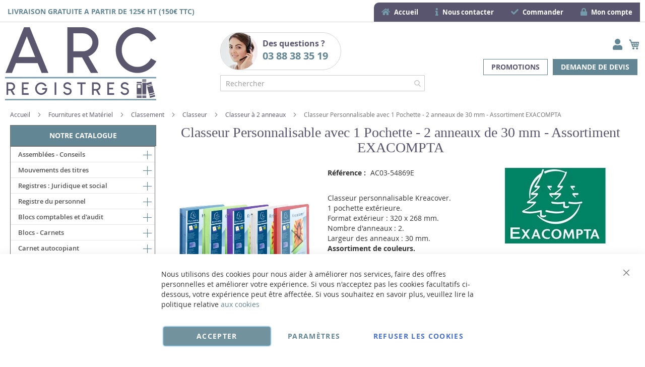

--- FILE ---
content_type: text/html; charset=UTF-8
request_url: https://www.arc-registres.com/54869e-exacompta-classeurs-personnalisables-2-anneaux-avec-1-pochette-assortiment.html
body_size: 57847
content:
<!doctype html>
<html lang="fr">
    <head prefix="og: http://ogp.me/ns# fb: http://ogp.me/ns/fb# product: http://ogp.me/ns/product#">
        <script>
    var BASE_URL = 'https\u003A\u002F\u002Fwww.arc\u002Dregistres.com\u002F';
    var require = {
        'baseUrl': 'https\u003A\u002F\u002Fwww.arc\u002Dregistres.com\u002Fstatic\u002Fversion1766320684\u002Ffrontend\u002FUgocom\u002Fask\u002Ffr_FR'
    };</script>        <meta charset="utf-8"/>
<meta name="title" content="Classeur Personnalisable avec 1 Pochette - Assortiment EXACOMPTA 54869E"/>
<meta name="description" content="Achat Classeur personnalisable avec 1 pochette extérieure. Format extérieur : 320 x 268 mm. Nombre d&#039;anneaux : 2. Anneaux : 30 mm. Largeur dos : 40 mm. Assortiment de couleurs. Modèle 54869E EXACOMPTA. Classeur de présentation"/>
<meta name="robots" content="INDEX,FOLLOW"/>
<meta name="viewport" content="width=device-width, initial-scale=1"/>
<meta name="format-detection" content="telephone=no"/>
<link rel="dns-prefetch" href="https://www.google.com"><link rel="preconnect" href="https://www.google-analytics.com"><link rel="preconnect" href="https://www.google.com"><link rel="preconnect" href="https://www.gstatic.com"><link rel="preload" as="style" href="https://www.arc-registres.com/static/version1766320684/frontend/Ugocom/ask/fr_FR/css/styles-m.min.css"><link rel="preload" as="script" href="https://www.arc-registres.com/static/version1766320684/frontend/Ugocom/ask/fr_FR/requirejs/require.min.js"><link rel="preload" as="style" href="https://www.arc-registres.com/static/version1766320684/frontend/Ugocom/ask/fr_FR/Magezon_Builder/css/styles.min.css"><link rel="preload" as="style" href="https://www.arc-registres.com/static/version1766320684/frontend/Ugocom/ask/fr_FR/$Magezon_PageBuilder/css/styles.min.css"><link rel="preload" as="script" href="https://www.arc-registres.com/static/version1766320684/frontend/Ugocom/ask/fr_FR/jquery.min.js"><link rel="preload" as="script" href="https://www.arc-registres.com/static/version1766320684/frontend/Ugocom/ask/fr_FR/knockoutjs/knockout.min.js"><link rel="preload" as="style" href="https://www.arc-registres.com/static/version1766320684/frontend/Ugocom/ask/fr_FR/Magezon_Core/css/fontawesome5.min.css"><title>Classeur Personnalisable avec 1 Pochette - Assortiment EXACOMPTA 54869E ARC-Registres</title>
<link  rel="stylesheet" type="text/css"  media="all" href="https://www.arc-registres.com/static/version1766320684/frontend/Ugocom/ask/fr_FR/mage/calendar.min.css" />
<link  rel="stylesheet" type="text/css"  media="all" href="https://www.arc-registres.com/static/version1766320684/frontend/Ugocom/ask/fr_FR/css/styles-m.min.css" />
<link  rel="stylesheet" type="text/css"  media="all" href="https://www.arc-registres.com/static/version1766320684/frontend/Ugocom/ask/fr_FR/Amasty_Base/vendor/slick/amslick.min.css" />
<link  rel="stylesheet" type="text/css"  media="all" href="https://www.arc-registres.com/static/version1766320684/frontend/Ugocom/ask/fr_FR/Magezon_Core/css/styles.min.css" />
<link  rel="stylesheet" type="text/css"  media="all" href="https://www.arc-registres.com/static/version1766320684/frontend/Ugocom/ask/fr_FR/Magezon_Core/css/owlcarousel/owl.carousel.min.css" />
<link  rel="stylesheet" type="text/css"  media="all" href="https://www.arc-registres.com/static/version1766320684/frontend/Ugocom/ask/fr_FR/Magezon_Core/css/animate.min.css" />
<link  rel="stylesheet" type="text/css"  media="all" href="https://www.arc-registres.com/static/version1766320684/frontend/Ugocom/ask/fr_FR/Magezon_Core/css/fontawesome5.min.css" />
<link  rel="stylesheet" type="text/css"  media="all" href="https://www.arc-registres.com/static/version1766320684/frontend/Ugocom/ask/fr_FR/Magezon_Core/css/mgz_font.min.css" />
<link  rel="stylesheet" type="text/css"  media="all" href="https://www.arc-registres.com/static/version1766320684/frontend/Ugocom/ask/fr_FR/Magezon_Core/css/mgz_bootstrap.min.css" />
<link  rel="stylesheet" type="text/css"  media="all" href="https://www.arc-registres.com/static/version1766320684/frontend/Ugocom/ask/fr_FR/Magezon_Builder/css/openiconic.min.css" />
<link  rel="stylesheet" type="text/css"  media="all" href="https://www.arc-registres.com/static/version1766320684/frontend/Ugocom/ask/fr_FR/Magezon_Builder/css/styles.min.css" />
<link  rel="stylesheet" type="text/css"  media="all" href="https://www.arc-registres.com/static/version1766320684/frontend/Ugocom/ask/fr_FR/Magezon_Builder/css/common.min.css" />
<link  rel="stylesheet" type="text/css"  media="all" href="https://www.arc-registres.com/static/version1766320684/frontend/Ugocom/ask/fr_FR/Magezon_NinjaMenus/css/styles.min.css" />
<link  rel="stylesheet" type="text/css"  media="all" href="https://www.arc-registres.com/static/version1766320684/frontend/Ugocom/ask/fr_FR/Magezon_Core/css/magnific.min.css" />
<link  rel="stylesheet" type="text/css"  media="all" href="https://www.arc-registres.com/static/version1766320684/frontend/Ugocom/ask/fr_FR/Magezon_Core/css/ionslider.min.css" />
<link  rel="stylesheet" type="text/css"  media="all" href="https://www.arc-registres.com/static/version1766320684/frontend/Ugocom/ask/fr_FR/BlueFormBuilder_Core/css/intlTelInput.min.css" />
<link  rel="stylesheet" type="text/css"  media="all" href="https://www.arc-registres.com/static/version1766320684/frontend/Ugocom/ask/fr_FR/Magezon_PageBuilder/css/styles.min.css" />
<link  rel="stylesheet" type="text/css"  media="all" href="https://www.arc-registres.com/static/version1766320684/frontend/Ugocom/ask/fr_FR/Magezon_PageBuilder/vendor/photoswipe/photoswipe.min.css" />
<link  rel="stylesheet" type="text/css"  media="all" href="https://www.arc-registres.com/static/version1766320684/frontend/Ugocom/ask/fr_FR/Magezon_PageBuilder/vendor/photoswipe/default-skin/default-skin.min.css" />
<link  rel="stylesheet" type="text/css"  media="all" href="https://www.arc-registres.com/static/version1766320684/frontend/Ugocom/ask/fr_FR/Magezon_PageBuilder/vendor/blueimp/css/blueimp-gallery.min.css" />
<link  rel="stylesheet" type="text/css"  media="all" href="https://www.arc-registres.com/static/version1766320684/frontend/Ugocom/ask/fr_FR/Magezon_HeaderFooterBuilder/css/styles.min.css" />
<link  rel="stylesheet" type="text/css"  media="all" href="https://www.arc-registres.com/static/version1766320684/frontend/Ugocom/ask/fr_FR/Magezon_Newsletter/css/styles.min.css" />
<link  rel="stylesheet" type="text/css"  media="all" href="https://www.arc-registres.com/static/version1766320684/frontend/Ugocom/ask/fr_FR/Magezon_PageBuilderIconBox/css/styles.min.css" />
<link  rel="stylesheet" type="text/css"  media="all" href="https://www.arc-registres.com/static/version1766320684/frontend/Ugocom/ask/fr_FR/Magezon_ShopByBrand/css/styles.min.css" />
<link  rel="stylesheet" type="text/css"  media="all" href="https://www.arc-registres.com/static/version1766320684/frontend/Ugocom/ask/fr_FR/mage/gallery/gallery.min.css" />
<link  rel="stylesheet" type="text/css"  media="all" href="https://www.arc-registres.com/static/version1766320684/frontend/Ugocom/ask/fr_FR/Netreviews_Avisverifies/css/netreviews.min.css" />
<link  rel="stylesheet" type="text/css"  media="screen and (min-width: 768px)" href="https://www.arc-registres.com/static/version1766320684/frontend/Ugocom/ask/fr_FR/css/styles-l.min.css" />
<link  rel="stylesheet" type="text/css"  media="print" href="https://www.arc-registres.com/static/version1766320684/frontend/Ugocom/ask/fr_FR/css/print.min.css" />
<script  type="text/javascript"  src="https://www.arc-registres.com/static/version1766320684/frontend/Ugocom/ask/fr_FR/requirejs/require.min.js"></script>
<script  type="text/javascript"  src="https://www.arc-registres.com/static/version1766320684/frontend/Ugocom/ask/fr_FR/requirejs-min-resolver.min.js"></script>
<script  type="text/javascript"  src="https://www.arc-registres.com/static/version1766320684/frontend/Ugocom/ask/fr_FR/mage/requirejs/mixins.min.js"></script>
<script  type="text/javascript"  src="https://www.arc-registres.com/static/version1766320684/frontend/Ugocom/ask/fr_FR/requirejs-config.min.js"></script>
<script  type="text/javascript"  src="https://www.arc-registres.com/static/version1766320684/frontend/Ugocom/ask/fr_FR/Netreviews_Avisverifies/js/showNetreviewsTab.min.js"></script>
<script  type="text/javascript"  src="https://www.arc-registres.com/static/version1766320684/frontend/Ugocom/ask/fr_FR/Ugocom_ProductDetailMenuFix/js/menufix.min.js"></script>
<link rel="preload" as="font" crossorigin="anonymous" href="https://www.arc-registres.com/static/version1766320684/frontend/Ugocom/ask/fr_FR/fonts/opensans/light/opensans-300.woff2" />
<link rel="preload" as="font" crossorigin="anonymous" href="https://www.arc-registres.com/static/version1766320684/frontend/Ugocom/ask/fr_FR/fonts/opensans/regular/opensans-400.woff2" />
<link rel="preload" as="font" crossorigin="anonymous" href="https://www.arc-registres.com/static/version1766320684/frontend/Ugocom/ask/fr_FR/fonts/opensans/semibold/opensans-600.woff2" />
<link rel="preload" as="font" crossorigin="anonymous" href="https://www.arc-registres.com/static/version1766320684/frontend/Ugocom/ask/fr_FR/fonts/opensans/bold/opensans-700.woff2" />
<link rel="preload" as="font" crossorigin="anonymous" href="https://www.arc-registres.com/static/version1766320684/frontend/Ugocom/ask/fr_FR/fonts/Luma-Icons.woff2" />
<link  rel="canonical" href="https://www.arc-registres.com/54869e-exacompta-classeurs-personnalisables-2-anneaux-avec-1-pochette-assortiment.html" />
<link  rel="icon" type="image/x-icon" href="https://www.arc-registres.com/media/favicon/websites/3/favicon-arc-registres.png" />
<link  rel="shortcut icon" type="image/x-icon" href="https://www.arc-registres.com/media/favicon/websites/3/favicon-arc-registres.png" />
<meta name="p:domain_verify" content="11c30168c74c9712adf25c48f6be7794"/>



            <script type="text/x-magento-init">
        {
            "*": {
                "Magento_PageCache/js/form-key-provider": {}
            }
        }
    </script>
<style>
	@media (min-width: 1380px) {
		.magezon-builder .mgz-container {width: 1380px;}
	}
	@media all and (min-width:768px),print{
	.navigation,
	 .breadcrumbs,
	 .page-header .header.panel,
	 .header.content,
	 .footer.content,
	 .page-wrapper>.widget,
	 .page-wrapper>.page-bottom,
	 .block.category.event,
	 .top-container,
	 .page-main {
	  max-width:1400px;
	}
}

.text-align-left{text-align:left;}
.text-align-center{text-align:center;}
.text-align-right{text-align:right;}

.float-left{float:left}
.float-right{float:right}

.inlineBlock{display:inline-block;}


/* ARC REGISTRES */

.sidebar-additional .block-compare{display:none;}


/* header */

.amsearch-overlay-block{background:transparent !important;z-index:7;}

.amsearch-wrapper-block{width: 100%;margin: 0;padding: 0;}
.amsearch-input-wrapper{width: 100%;}

.amsearch-form-block.-opened{max-width:100%;width:100%;}
.amsearch-result-section{width:100%;}

.amsearch-result-section{flex-wrap: wrap !important;}	
.amsearch-product-list{width:100%}

.amsearch-highlight, .amsearch-highlight:hover, .amsearch-item-container .amsearch-item .amsearch-link, .amsearch-item-container .amsearch-item .amsearch-link:hover, .amsearch-item-container.-page a.amsearch-link, .amsearch-item-container.-page a.amsearch-link:hover, .amsearch-products-section .amsearch-link, .amsearch-products-section .amsearch-link:hover{color:#638694;}

@media screen and (min-width:1024px) {

	.amsearch-products-section.-grid:not(.-slider) .amsearch-item{max-width: calc(100%) !important;}
	
}

/*@media screen and (max-width:1024px){
	
	.amsearch-result-section{flex-wrap: wrap !important;}	
	
}*/

@media screen and (min-width:768px) and (max-width:1023px){

	.amsearch-products-section.-grid:not(.-slider) .amsearch-item{max-width: calc(100%) !important;}
	
}

.menu2-header-arc-registres{display:inline-block;background:#5a556e;border-radius: 10px 0 0 0;}
.menu2-header-arc-registres .mgz-icon-list-item-icon{font-size: 15px;color:#749bab;padding-right: 5px;}
.menu2-header-arc-registres .hfb-links-items a{text-decoration:none;color:#fff;font-size: 13px;font-weight: bold;display:block;}
.menu2-header-arc-registres .hfb-links-items a:hover{text-decoration:none;color:#749bab;}

.tel-arc-registres-header{border-radius:40px;border:solid 1px #d3d3d3;display: inline-block;padding: 0 20px 0 0;font-weight: bold;font-size: 16px;color:#5a556e;min-width: 240px;}
.tel-arc-registres-header .mgz-element-inner{margin-bottom:0 !important;}
.tel-arc-registres-header p{margin:10px 0 !important;}
.tel-arc-registres-header img{vertical-align:bottom;float:left;margin:-10px 10px 0 0;}
.tel-arc-registres-header a{font-size: 20px;color:#638694;text-decoration:none;}
.tel-arc-registres-header a:hover{color:#5a556e;text-decoration:none;}

/*.form-recherche-header-arc-registres .block-search .action.search{opacity: 1;}
.form-recherche-header-arc-registres .block-search .action.search::before{color:#638694;}*/

.icone-panier-arc-registres, .icone-panier-arc-registres > .mgz-element-inner{display:inline;}
.icone-panier-arc-registres::before, .icone-panier-arc-registres::after, .icone-panier-arc-registres > .mgz-element-inner::before, .icone-panier-arc-registres > .mgz-element-inner::after{clear:none;}
.icone-panier-arc-registres .minicart-wrapper .action.showcart::before{color:#638694;}
.icone-panier-arc-registres .minicart-wrapper .action.showcart:hover::before{color:#5a556e;}

.icone-moncompte-arc-registres, .icone-moncompte-arc-registres > .mgz-element-inner, .icone-moncompte-arc-registres > .mgz-element-inner > ul.header.links{display:inline;}
.icone-moncompte-arc-registres::before, .icone-moncompte-arc-registres::after, .icone-moncompte-arc-registres > .mgz-element-inner::before, .icone-moncompte-arc-registres > .mgz-element-inner::after{clear:none;}
.icone-moncompte-arc-registres{}

.icone-moncompte-arc-registres .customer-welcome .action.switch > span{color:#638694;display: inline-block;height: auto;margin-top: 2px;overflow: auto;position: inherit;width: auto;font-size: 15px;font-weight: normal;padding-left: 10px;}
.icone-moncompte-arc-registres .customer-welcome .action.switch:hover > span{color:#5a556e;}

.icone-moncompte-arc-registres .customer-menu .header.links .link.my-account-link a span{color:#638694;display: block;height: auto;margin-top: 2px;overflow: auto;position: inherit;width: auto;font-size: 15px;font-weight: normal;}
.icone-moncompte-arc-registres .customer-menu .header.links .link.my-account-link a:hover span{color:#5a556e;}

.customer-welcome .customer-name .action.switch:before {
    -webkit-font-smoothing: antialiased;
    -moz-osx-font-smoothing: grayscale;
    font-size: 22px;
    line-height: 28px;
    color: #638694;
    content: "\f007";
    font-family: 'Font Awesome 5 Free';
    font-weight: 900;
    margin: 0;
    vertical-align: top;
    display: inline-block;
    overflow: hidden;
    speak: none;
    text-align: center;
}
.customer-welcome .customer-name .action.switch:hover:before {color:#5a556e;}
.customer-welcome .customer-name .action.switch:after{display:none;}
.header.links .link.my-account-link a:before {
    -webkit-font-smoothing: antialiased;
    -moz-osx-font-smoothing: grayscale;
    font-size: 22px;
    line-height: 28px;
    color: #638694;
    content: "\f007";
    font-family: 'Font Awesome 5 Free';
    font-weight: 900;
    margin: 0;
    vertical-align: top;
    display: inline-block;
    overflow: hidden;
    speak: none;
    text-align: center;
}
.header.links .link.my-account-link a:hover:before {color:#5a556e;}
.customer-menu .header.links .link.my-account-link a:before {
    content: "\f506";
}
.header.links .link.my-account-link a span{
    border: 0;
    clip: rect(0, 0, 0, 0);
    height: 1px;
    margin: -1px;
    overflow: hidden;
    padding: 0;
    position: absolute;
    width: 1px;
}
.header.links>li.customer-welcome+.link.my-account-link {
    display: none;
}

a.demande-devis-header-arc-registres{display:inline-block;margin:5px;padding:5px 15px;color:#fff;text-transform:uppercase;font-weight:bold;font-size:14px;border:solid 1px #638694;background:#638694;}
a.demande-devis-header-arc-registres:hover{text-decoration:none;color:#fff;border:solid 1px #5a556e;background:#5a556e;}

a.promotions-header-arc-registres{display:inline-block;margin:5px;padding:5px 15px;color:#5a556e;text-transform:uppercase;font-weight:bold;font-size:14px;border:solid 1px #638694;background:#fff;}
a.promotions-header-arc-registres:hover{text-decoration:none;color:#fff;border:solid 1px #5a556e;background:#5a556e;}

.menu-header-arc-registres .mgz-icon-list-item-icon{font-size: 15px;color:#638694;padding-bottom: 5px;display: block;text-align: center;}
.menu-header-arc-registres .hfb-links-items a:hover .mgz-icon-list-item-icon{color:#638694;}
.menu-header-arc-registres .hfb-links-items a{text-decoration:none;color:#5a556e;font-size: 15px;display: block;text-align: center;}
.menu-header-arc-registres .hfb-links-items a:hover{text-decoration:none;color:#638694;}

@media screen and (max-width:767px){
    
  .livraison-gratuite-header-arc-registres{text-align:center;}
  .logo-header-arc-registres .mgz-element-inner{text-align:center;}
 .logo-header-arc-registres img{max-height:70px;}

  .colonne-tel-arc-registres-header{text-align:center;}

    /*.form-recherche-header-arc-registres > .mgz-element-inner{margin-top: 0 !important;margin-bottom:0 !important;}
    .hfb-header3 .mgz-element-search_form .block-search .control{position:initial;}
    .hfb-header3 .block-search .minisearch input#search{position:static;padding: 0 30px 0 9px;}
	.hfb-header3 .block-search .minisearch .label{position: relative;top: 32px;left: 3px;margin-top: -30px;}
    .hfb-header3 .block.block-search{width:100%;}
    .hfb-header3 .block.block-search .control{padding:0;}
    .hfb-header3 .block.block-search .control input{margin:0;}
    .hfb-header3 .mgz-element-search_form-wrapper > .mgz-element-inner{padding:0 10px;}
	
	.form .search-autocomplete {top:280px;width:unset !important;}
	.hfb-header3 .block-search .minisearch input#search {padding: 0 30px 0 25px;}*/
	
	.icone-panier-arc-registres{display:inline-block;order:2;padding-left:10px;min-width:35%;text-align:center;}
	.icone-moncompte-arc-registres{display:inline-block;order:1;padding-right:10px;min-width:35%;text-align:center;}
	.icone-panier-arc-registres .minicart-wrapper {float: none;}

	.customer-welcome{position: relative;}
	.customer-welcome::before, .customer-welcome::after{content: '';display: table;}
	.customer-welcome::after{clear: both;}

	.customer-welcome.active .customer-menu{display: block;}

	.customer-welcome .customer-name{cursor: pointer;}
	
	.customer-welcome .action.switch{background: none;-moz-box-sizing: content-box;border: 0;box-shadow: none;line-height: inherit;margin: 0;padding: 0;text-decoration: none;text-shadow: none;font-weight: 400;color: #ffffff;cursor: pointer;display: inline-block;}
	.customer-welcome .action.switch::after{font-size: 10px;line-height: 22px;color: inherit;content: '\e622';font-family: 'luma-icons';margin: 0;vertical-align: top;font-weight: normal;overflow: hidden;text-align: center;}

	.customer-welcome.active ul{display: block;}

	.customer-welcome .action.switch > span{border: 0;clip: rect(0, 0, 0, 0);margin: -1px;padding: 0;}

	.customer-welcome .customer-menu{display: none;}

	.customer-welcome ul{margin: 0;padding: 0;list-style: none none;background: #ffffff;border: 1px solid #bbbbbb;margin-top: 4px;box-sizing: border-box;display: none;position: absolute;top: 100%;right: 0;box-shadow: 0 3px 3px rgba(0, 0, 0, 0.15);}
	.customer-welcome ul::before, .customer-welcome ul::after{content: '';display: block;height: 0;position: absolute;width: 0;}
	.customer-welcome ul::before{right: 10px;top: -12px;border: 6px solid;border-color: transparent transparent #ffffff transparent;z-index: 99;}
	.customer-welcome ul::after{right: 9px;top: -14px;border: 7px solid;border-color: transparent transparent #bbbbbb transparent;z-index: 98;}
	.customer-welcome ul li{margin: 0;padding: 0;}
	.customer-welcome li a {color: #333333;display: block;line-height: 1.4;padding: 8px;}
	.customer-welcome li a:visited{color: #333333;}
	
	.customer-welcome .header.links {min-width: 175px;z-index: 1000;}

	.customer-name, .customer-welcome + .authorization-link{display:inline-block;}
		
	.colonne-droite-header{text-align:center;}
	
	.colonne-icone-dyn{display: flex;flex-direction: row;justify-content: center;}

}

@media screen and (max-width:391px){
	
	.form .search-autocomplete {top:300px;}

}

@media screen and (min-width:768px){
	
	.colonne-droite-header{text-align:right;}
	.colonne-icone-dyn{text-align:right;}
	
}


/* footer */

.colonne-footer-arc-registres a{color:#4c4c4c;}
.colonne-footer-arc-registres a:hover{color:#5a556e;}


/* sidebar */

.sidebar .block-static-block.widget{margin-bottom:0;}
.sidebar-livraison-rapide a, .sidebar-satisfait-rembourse a, .sidebar-paiement-securise a, .sidebar-paiement-securise-2 a{font-weight:bold;font-size:20px;color:#4e656f !important;}
.sidebar-livraison-rapide a:hover, .sidebar-satisfait-rembourse a:hover, .sidebar-paiement-securise a:hover, .sidebar-paiement-securise-2 a:hover{color:#749bab !important;text-decoration:none;}

.sidebar-satisfait-rembourse a{line-height:1.1em;}

@media screen and (max-width:1000px){
	
	.sidebar-livraison-rapide a, .sidebar-satisfait-rembourse a, .sidebar-paiement-securise a, .sidebar-paiement-securise-2 a{font-size:15px;}

}

@media screen and (min-width:767px){
   .menu-left, .sidebar-left, .block-left {
        margin-right: 20px;
        margin-bottom: 10px;
   }

   .sidebar-left, .block-left {
        margin-top: 10px;
   }
}




/* menu */

.ninjamenus.ninjamenus-desktop.ninjamenus-accordion .nav-item > a, .ninjamenus.ninjamenus-desktop.ninjamenus-drilldown .nav-item > a {
    line-height: 30px; word-wrap: anywhere;
}

.ninjamenus .opener {
    color: #638694; font-size: 17px;
}

.ninjamenus.ninjamenus-desktop.ninjamenus-accordion .nav-item > .opener{width:30px;height:30px;}

.nav-item > a{padding:0 30px 0 15px;}
.nav-item .item-submenu a{padding-left:30px;}
.nav-item .item-submenu .item-submenu a{padding-left:45px;}
.nav-item .item-submenu .item-submenu .item-submenu a{padding-left:60px;}
.nav-item .item-submenu .item-submenu .item-submenu .item-submenu a{padding-left:75px;}
.nav-item .item-submenu .item-submenu .item-submenu .item-submenu .item-submenu a{padding-left:100px;}


.menu-principal-arc-registres{width:calc(100% - 2px) !important;}
.ninjamenus .opener{color: #638694;}

#ninjamenus3.menu-principal-arc-registres.ninjamenus.ninjamenus-desktop .level0.active> a{
    color: #fff;background-color: #5a556e;
}

#ninjamenus3.menu-principal-arc-registres.ninjamenus.ninjamenus-desktop .nav-item.active > a, #ninjamenus3.ninjamenus.ninjamenus-desktop .level0 .item-submenu .nav-item.active > a  {
    color: #fff; background-color: #5a556e;
}

#ninjamenus3.menu-principal-arc-registres.ninjamenus.ninjamenus-desktop .ninjamenus-toggle-active > a{
    color: #fff; background-color: #5a556e;
}

#ninjamenus3.ninjamenus.ninjamenus-desktop .level0 .item-submenu .nav-item.ninjamenus-toggle-active > a{
  color: #fff; background-color: #5a556e;
}


@media screen and (max-width:767px){
  
  .columns .sidebar-main{order:0;}
  .hfb-header{margin-bottom:0;}
  #maincontent{padding-left:0;padding-right:0;}
.columns .column.main{padding-left:15px;padding-right:15px;}
.block.ninjamenus-widget{margin-left:-15px;margin-right:-15px;margin-bottom:20px!important;}


}

@media screen and (min-width:767px){
  
   .columns .sidebar-main{padding-right:0;}
  
}


#maincontent .menu-trigger-inner{width: 100%;text-align: center;padding:0;}
#maincontent .ninjamenus-hamburger-trigger .menu-trigger-inner:hover,#maincontent .ninjamenus-hamburger-active .menu-trigger-inner{background:#5a556e;}
#maincontent .ninjamenus-hamburger-menu .nav-item > a:hover{color:#638694;}
#maincontent .ninjamenus a{color:#5a556e;}

#maincontent .ninjamenus-widget .block-title{text-align:center;background:#638694;/*width:calc(100% - 2px);*/}

@media screen and (max-width:767px){
	#maincontent .ninjamenus-widget .block-title{display:none;}
}



/* h1 ... + cms */

@media (min-width: 768px) {
	h1{font-size:28px;}
}

h1#page-title-heading, h1.cpb-category-name, h1.ppbd-product-name{color:#5a556e;text-align:center;display:block;font-weight: normal;font-family: Verdana;margin:0;}
.category-view h2, .cpb-category-description h2{color:#000; font-size:2.2rem;font-weight: normal;font-family: Verdana;margin:0;}
.category-view h3, .cpb-category-description h3{color:#333333;font-size:2.2rem;font-weight: normal;font-family: Verdana;margin:0;}
.category-view a, .cpb-category-description a{color:#5a556e;text-decoration:underline;}
.category-view a:hover, .cpb-category-description a:hover{color:#000;text-decoration:underline;}


.cms-page-view .page-main .magezon-builder h1, .cms-noroute-index .page-main .magezon-builder h1, .cms-home-page-arc-registres .page-main .magezon-builder h1{color:#5a556e;text-align:center;font-weight: normal;font-family: Verdana;margin:0;}
.cms-page-view .page-main .magezon-builder h2, .cms-noroute-index .page-main .magezon-builder h2, .cms-home-page-arc-registres .page-main .magezon-builder h2{color:#000;font-size:2.2rem;font-weight: normal;font-family: Verdana;margin:0;}
.cms-page-view .page-main .magezon-builder h3, .cms-noroute-index .page-main .magezon-builder h3, .cms-home-page-arc-registres .page-main .magezon-builder h3{color:#333333;font-size:2.2rem;font-weight: normal;font-family: Verdana;margin:0;}
.cms-page-view .page-main .magezon-builder a, .cms-noroute-index .page-main .magezon-builder a, .cms-home-page-arc-registres .page-main .magezon-builder a, a.action.remind{color:#5a556e;text-decoration:underline;}
.cms-page-view .page-main .magezon-builder a:hover, .cms-noroute-index .page-main .magezon-builder a:hover, .cms-home-page-arc-registres .page-main .magezon-builder a:hover, a.action.remind:hover{color:#000;text-decoration:underline;}
.cms-page-view .page-main .magezon-builder ul > li, .cms-noroute-index .page-main .magezon-builder ul > li, .cms-home-page-arc-registres .page-main .magezon-builder ul > li{margin-bottom: 2rem;}



.form-contact-arc-registres .mgz-element-inner, .form-devis-arc-registres .mgz-element-inner, .form-sav-arc-registres .mgz-element-inner{padding:0 !important;margin-left:0 !important;margin-right:0 !important;}



/* home */

.slide-accueil .mgz-carousel-custom_link { max-width: 100%; display: block; width: 100%; height: auto;}

.slide-produit-home{}
.slide-produit-home .product-item-name {font-size: 22px; }
.slide-produit-home .price-box.price-final_price {margin: 25px 0;}
.slide-produit-home .price-container .price { font-size: 17px;}
.slide-produit-home .product-item-shortdescription { font-size: 15px;}
.slide-produit-home .product-item-actions{margin-top: 20px;text-align: right;}
.slide-produit-home .product-item-actions .action.primary{background: #000;border: 1px solid #000;}
.slide-produit-home .product-item-actions .action.primary:hover{background: #5a556e;border: 1px solid #5a556e;}


.row-categorie-home .inner-content > div {margin-bottom: 20px;}

.categorie-home{border:solid 1px #5a556e;}
.categorie-home:hover{background:#f1f8fc;}
.categorie-home img { max-height: 200px;}
.categorie-home a{color:#5a556e !important;font-weight:bold;font-size: 15px;}
.categorie-home a:hover{color:#5a556e !important;}
.categorie-home p{margin-bottom:-10px !important;}


@media screen and (max-width:767px){
  
  .slide-accueil{margin-top:-20px;margin-left:-30px;margin-right:-30px;}
 .slide-produit-home .product.photo.product-item-photo {
    display: block;
    text-align:center;
   margin-bottom:5px;
  }

 .slide-produit-home .product.details.product-item-details {
    display: block;
  }

  .owl-lazy.product-image-photo {
    max-height: 200px;
    width: auto !important;
  }

  

}


@media screen and (min-width:767px){
 
 .slide-produit-home .product.photo.product-item-photo {
    display: inline-block;
    width: 30%;
  }

 .slide-produit-home .product.details.product-item-details {
    display: inline-block;
    width: 65%;
    padding-left: 5%;
    vertical-align: top;
  }

  .owl-lazy.product-image-photo {
    max-height: 300px;
    width: auto !important;
  }

}



/* listing categorie */

.page-products .magezon-builder .mgz-element-category_products.cpb-grid-col-2 .product-item{width:100%;}
.product-item-info a, .product-item-info a:visited{color:#5a556e;text-decoration:underline;}
.product-item-info a:hover{color:#000;text-decoration:underline;}
.products-list a.product-item-link{font-size:20px;}
.products-list .product-item + .product-item{border-top:solid 1px #5a556e;padding-top: 20px;}

/*.products-list .product-item .price-box{border: solid 2px #000;padding:10px;}
.products-list .product-item .price-box .price-container .price-including-tax, .products-list .product-item .price-box .price-container .price-excluding-tax{display:none;}

.products-list .product-item .price-box .price-container .price{color:#5a556e;font-size:27px;font-weight: 600;}
.products-list .product-item .price-box .price-container .price-excluding-tax .price{font-size:16px;}
.products-list .product-item .price-box .price-container .price-including-tax + .price-excluding-tax::before{font-size:16px;}
.products-list .product-item .price-box a.minimal-price-link, .products-list .product-item .price-box a.minimal-price-link .price-final_price .price-label{font-size:20px;}

.products-list .product-item .price-box a.minimal-price-link{pointer-events: none;}
.products-list .product-item .price-box a.minimal-price-link:hover{text-decoration:none;}
.products-list .product-item .price-box a.minimal-price-link .price-container > span{display:inline-block;margin-bottom:0;}
.products-list .product-item .price-box a.minimal-price-link .price-container > span.price-label, .products-list .product-item .price-box a.minimal-price-link:hover .price-container > span.price-label{color:#5a556e;}
.products-list .product-item .price-box a.minimal-price-link .price-container > span.price-wrapper , .products-list .product-item .price-box a.minimal-price-link:hover .price-container > span.price-wrapper {color:#000;}*/
.products-list .product-item .price-box{display:none;}

.products-list .product-price-div .remise{text-align: center;color: #5a556e;}

.products-list .product-item .table-tier-price {border: solid 1px #777;margin-bottom: 20px;}
.products-list .product-item .table-tier-price tbody td {border: solid 1px #777;border-collapse: collapse;padding:10px;}
.products-list .product-item .table-tier-price thead {background: #777;border: solid 1px #777;color:#fff;}
.products-list .product-item .table-tier-price thead th + th {border-left: solid 1px #fff;}
.products-list .product-item .table-tier-price tbody td.table-tier-price-bold {background:#efefef;}
.products-list .product-item .old-price{text-decoration: line-through 2px red;}

.products-list .product-item{padding-bottom:20px;}
.products-list .product-item .product-item-details .product-item-inner .product-price-div{padding-top:10px;padding-bottom:10px;}
.products-list .product-item .product-item-details .product-item-inner .product-price-div input[type="number"]{width:50px;margin-bottom:20px;}
.products-list .product-item .product-item-details .product-item-inner .product-price-div .field.qty{display:inline-block;margin-right:20px;}

@media screen and (min-width:1000px){
	.products-list .product-item .product-item-details .product-item-inner{overflow:hidden;}
	.products-list .product-item .product-item-details .product-item-inner .product-description-div{width:46%;float:left;padding-left:2%;padding-right:2%;}
	.products-list .product-item .product-item-details .product-item-inner .product-price-div{width:46%;float:left;padding-left:2%;padding-right:2%;}
}


/* page produit */

/*.ppbd-product-price .product-info-price{border: solid 2px #000;padding:10px;}*/
.ppbd-product-price .product-info-price{border:none;padding:0;}
.ppbd-product-price .product-info-price .price-box{width:100%;}
.ppbd-product-price .product-info-price .price-box .price-container .price-including-tax, .ppbd-product-price .product-info-price .price-box .price-container .price-excluding-tax{display:none;}
.ppbd-product-price .product-info-price .price-box .price-container .price{color:#5a556e;font-size:30px;}
.ppbd-product-price .table-tier-price {border: solid 1px #777;}
.ppbd-product-price .table-tier-price tbody td {border: solid 1px #777;border-collapse: collapse;padding:10px;}
.ppbd-product-price .table-tier-price thead {background: #777;border: solid 1px #777;color:#fff;}
.ppbd-product-price .table-tier-price thead th + th {border-left: solid 1px #fff;}
.ppbd-product-price .table-tier-price tbody td.table-tier-price-bold {background:#efefef;}
.ppbd-product-price .old-price{text-decoration: line-through 2px red;display:none;}

.ppbd-product-price .remise{text-align: center;color: #5a556e;}

.product-info-main .ppbd-product-price .price-box{padding-bottom:0;}
/*.product-info-main .ppbd-product-price .price-box > .price-container{display:none;}*/
.product-info-main .ppbd-product-price a.minimal-price-link{pointer-events: none;border: solid 2px #000;padding:10px;}
.product-info-main .ppbd-product-price a.minimal-price-link:hover{text-decoration:none;}
.product-info-main .ppbd-product-price a.minimal-price-link .price-container > span{display:inline-block;margin-bottom:0;}
.product-info-main .ppbd-product-price a.minimal-price-link .price-container > span.price-label, .product-info-main .ppbd-product-price a.minimal-price-link:hover .price-container > span.price-label{color:#5a556e;}
.product-info-main .ppbd-product-price a.minimal-price-link .price-container > span.price-wrapper , .product-info-main .ppbd-product-price a.minimal-price-link:hover .price-container > span.price-wrapper {color:#000;}

.ppbd-product-addtocart .product-add-form .product-options-wrapper{border: solid 2px #000;padding:10px;}
.ppbd-product-addtocart .product-add-form .product-options-wrapper .fieldset > .field > .label{font-weight: bold;font-size: 17px;}

.ppbd-product-addtocart .product-add-form .fieldset{display: flex;}
.ppbd-product-addtocart .product-add-form .field.qty{margin-right:20px;}
.ppbd-product-addtocart .product-add-form .actions{margin-top: 10px;}
.ppbd-product-addtocart .product-add-form .actions button{font-size:16px;margin-right:0;}

.ppbd-product-addtocart .box-tocart .action.tocart{width:unset;}

.ppbd-upsell-products .products-grid .product-item-info {border: solid 1px #000;padding: 10px;min-height: 380px;}
.ppbd-upsell-products .products-grid .product-item-info:hover {box-shadow:none;margin:0;padding:10px;border: solid 1px #000;}

.product-brands.shopbybrand-block ul li{width: 100%;}




/* autre */
.breadcrumbs{margin-top:10px;margin-bottom:10px;}
.breadcrumbs a, .breadcrumbs a:visited{color:#5a556e;}
.breadcrumbs a:hover{color:#000;text-decoration:none;}

.checkout-payment-method .payment-method-title .payment-icon{width: unset !important;}

.actions .action.primary, .actions-primary .action.primary{background: #000;border: 1px solid #000;}
.actions .action.primary:hover, .actions-primary .action.primary:hover{background: #5a556e;border: 1px solid #5a556e;}

.actions-toolbar .action.primary, .action.primary.checkout{background: #749bab;border: 1px solid #749bab;}
.actions-toolbar .action.primary:hover, .action.primary.checkout:hover{background: #5a556e;border: 1px solid #5a556e;}

.action.tocompare{display:none !important;}

#maincontent .mgz-element-magento_widget{z-index:0;}


.table-tier-price th, .table-tier-price td {text-align: center;}

.mgz-productpagebuilder .ppbd-product-sku .product.sku .type{font-weight:bold;}
.mgz-productpagebuilder .ppbd-product-sku .product.sku .type:after {content: ' :';}

.admin__field-label span { display: inline !important; }

.page-title-wrapper{margin-top:20px;}
@media screen and (max-width:767px){
	.page-title-wrapper{padding:0 10px;}
}

@media screen and (max-width:767px){
	.filter-title strong{left: calc(50% - 50px);width: 100px;}
	.filter.block{margin-bottom:40px;}
	.block-collapsible-nav {position: relative;top: -30px;margin-bottom: -30px;}
	.account .sidebar-additional{margin-top:20px;}
}

.opc-estimated-wrapper{margin-top:0;}
.checkout-container{margin:20px 0;}

.mgz-categorypagebuilder .columns{display:block;z-index: 8;}
.mgz-categorypagebuilder .columns .column.main{padding:0;}


/* brands */

.shopbybrand-block .block-title{background:#000;}

</style>
<script type="application/ld+json">{"@context":"https:\/\/schema.org\/","@type":"WebSite","url":"https:\/\/www.arc-registres.com\/","potentialAction":{"@type":"SearchAction","target":"https:\/\/www.arc-registres.com\/catalogsearch\/result\/index\/?q={search_term_string}","query-input":"required name=search_term_string"},"name":"ARC-Registres"}</script><script type="application/ld+json">{"@context":"https:\/\/schema.org\/","@type":"Organization","image":"https:\/\/www.arc-registres.com\/media\/default\/stores\/3\/logo-arc-registres.png","name":"ARC-Registres","url":"https:\/\/www.arc-registres.com\/","description":"ARC-Registres est sp\u00e9cialis\u00e9 dans la vente en ligne de Registres juridiques, les Livres de Police et de Registres pour la gestion du Personnel,  ainsi que dans les Blocs d'audit, les Agendas professionnels, les Carnets et les Registres comptables ou immobiliers pour un Auto-entrepreneur, une Entreprise, une Association et une Administration.","address":{"@type":"PostalAddress","addressCountry":"FR","addressLocality":"MOLSHEIM","addressRegion":"67","postalCode":"67120","streetAddress":"10 Rue de la Boucherie"},"email":"boutique@arc-registres.com","telephone":"03.88.38.35.19","sameAs":["https:\/\/www.facebook.com\/arc.registres\/","https:\/\/x.com\/arc_registres","https:\/\/www.pinterest.fr\/arcregistres\/"]}</script>
<script data-rocketjavascript="false">
    var MagefanWebP = {

        _canUseWebP: null,

        getUserAgentInfo: function(){
            try {
                var ua = navigator.userAgent,
                    tem,
                    M = ua.match(/(opera|chrome|safari|firefox|msie|trident(?=\/))\/?\s*(\d+)/i) || [];
                if (/trident/i.test(M[1])) {
                    tem = /\brv[ :]+(\d+)/g.exec(ua) || [];
                    return ['IE', (tem[1] || '')];
                }
                if (M[1] === 'Chrome') {
                    tem = ua.match(/\b(OPR|Edge)\/(\d+)/);
                    if (tem != null) {
                        tem = tem.slice(1);
                        tem[0] = tem[0].replace('OPR', 'Opera');
                        return tem;
                    }
                }
                M = M[2] ? [M[1], M[2]] : [navigator.appName, navigator.appVersion, '-?'];
                if ((tem = ua.match(/version\/(\d+)/i)) != null) M.splice(1, 1, tem[1]);
                return M;
            } catch (e) {
                return ['', 0];
            }
        },

        canUseWebP: function(){

            

            if (null !== this._canUseWebP){
                return this._canUseWebP;
            }

            try {
                var elem = document.createElement('canvas');
                if (!!(elem.getContext && elem.getContext('2d'))) {
                    var r = (elem.toDataURL('image/webp').indexOf('data:image/webp') == 0);
                    if (!r) {
                        var ua = this.getUserAgentInfo();
                        if (ua && ua.length > 1) {
                            ua[0] = ua[0].toLowerCase();
                            if ('firefox' == ua[0] && parseInt(ua[1]) >= 65) {
                                this._canUseWebP = true;
                                return this._canUseWebP;
                            }
                            if ('edge' == ua[0] && parseInt(ua[1]) >= 18) {
                                this._canUseWebP = true;
                                return this._canUseWebP;
                            }
                            if ('safari' == ua[0]) {
                                if (navigator.platform.includes('Mac')) {
                                    if (parseInt(ua[1]) >= 16) {
                                        this._canUseWebP = true;
                                    }
                                } else {
                                    if (parseInt(ua[1]) >= 15) {
                                        this._canUseWebP = true;
                                    }
                                }

                                return this._canUseWebP;
                            }
                        }
                    }

                    this._canUseWebP = r;
                    return this._canUseWebP;
                }
                this._canUseWebP = false;
                return this._canUseWebP;
            } catch (e) {
                console.log(e);
                this._canUseWebP = false;
                return this._canUseWebP;
            }
        },

        getOriginWebPImage: function(src) {
            if (src.indexOf('mf_webp') == -1) {
                return src;
            }

            var array = src.split('/');
            var imageFormat = '';

            for (var i = 0; i < array.length; i++) {
                if (array[i] == 'mf_webp') {
                    imageFormat = array[i + 1];
                    array.splice(i, 3);
                    break;
                }
            }
            src = array.join('/');
            return src.replace('.webp', '.' + imageFormat);
        },

        getWebUrl: function (imageUrl) {
            /* @var string */
            imageUrl = imageUrl.trim();
            var baseUrl = 'https://www.arc-registres.com/';
            var imageFormat = imageUrl.split('.').pop();

            if ('webp' === imageFormat) {
                return imageUrl;
            }

            var mediaBaseUrl = 'https://www.arc-registres.com/media/';
            var staticBaseUrl = 'https://www.arc-registres.com/static/';

            if (imageUrl.indexOf(mediaBaseUrl) == -1 && imageUrl.indexOf(staticBaseUrl) == -1) {
                mediaBaseUrl = baseUrl + 'media/';
                staticBaseUrl = baseUrl + 'static/';

                if (imageUrl.indexOf(mediaBaseUrl) == -1 && imageUrl.indexOf(staticBaseUrl) == -1) {
                    return false;
                }
            }

            var imagePath = imageUrl;
            imagePath = imagePath.replace(mediaBaseUrl, 'media/');
            imagePath = imagePath.replace(staticBaseUrl, 'static/');
            imagePath = imagePath.replace(baseUrl + 'pub/media/', 'media/');
            imagePath = imagePath.replace(baseUrl + 'pub/static/', 'static/');
            imagePath = imagePath.replace(/\.(jpe?g|png|gif)$/i, '.webp');
            imagePath = mediaBaseUrl + 'mf_webp/' + imageFormat + '/' + imagePath;
            imagePath = imagePath.replace('%20', ' ');
            imagePath = imagePath.replace(/version\d{10}\//g, '');
            return imagePath;
        }
    };

    /* MagicToolboxContainer Fix */
    function MagefanWebPMagicToolboxContainerFix()
    {
        if (!MagefanWebP.canUseWebP()) {
            (function(){
                var i;
                var els = document.querySelectorAll('.MagicToolboxContainer a, .MagicToolboxContainer img');
                if (!els) return;
                var el;
                for (i=0; i<els.length; i++) {
                    el = els[i];
                    if (el.href) {
                        el.href = MagefanWebP.getOriginWebPImage(el.href);
                    }

                    if (el.getAttribute('webpimg')) {
                        el.src = MagefanWebP.getOriginWebPImage(el.getAttribute('webpimg'));
                    } else {
                        if (el.src) {
                            el.src = MagefanWebP.getOriginWebPImage(el.src);
                        }
                    }

                    if (el.dataset && el.dataset.image) {
                        el.dataset.image = MagefanWebP.getOriginWebPImage(el.dataset.image);
                    }

                }
            })();
        } else {
            replacePixelMagicToolbox();
            checkIfPixelReplaced();
        }
    }

    function replacePixelMagicToolbox() {
        (function() {
            var i, els = document.querySelectorAll('.MagicToolboxContainer img');

            if (!els) return;
            var el;

            for (i=0; i<els.length; i++) {
                el = els[i];

                if (el.getAttribute('webpimg')) {
                    el.src = el.getAttribute('webpimg');
                }
            }
        })();
    }

    function checkIfPixelReplaced() {
        var intervalCounter = 0,
            waitForMagicToolbox = setInterval(function() {
                if (document.querySelectorAll('figure img[src$="/p.jpg"]').length) {
                    replacePixelMagicToolbox();
                    clearInterval(waitForMagicToolbox);
                }

                if (intervalCounter > 10) {
                    clearInterval(waitForMagicToolbox);
                }

                intervalCounter++;
            }, 500);
    }


    function updateBodyClassAndFallbackToOriginalImagesIfNoWebPSupport()
    {
      
        if (!MagefanWebP.canUseWebP()) {
            document.body.className += ' no-webp ';

            (function(){
                var i;
                var els = document.querySelectorAll('a[href$=".webp"]');
                if (!els) return;
                var el;
                for (i=0; i<els.length; i++) {
                    el = els[i];
                    if (el.href) {
                         el.href = MagefanWebP.getOriginWebPImage(el.href);
                    }
                }
            })();
        } else {
            document.body.className += ' webp-supported ';
        }
    }

    document.addEventListener('DOMContentLoaded', updateBodyClassAndFallbackToOriginalImagesIfNoWebPSupport);
    document.addEventListener('breeze:load', updateBodyClassAndFallbackToOriginalImagesIfNoWebPSupport);

    
</script>
<script>
    document.addEventListener('DOMContentLoaded', function(e){
        if (!MagefanWebP.canUseWebP()) {
            /* Replace some custom webp images with original one if webp is not supported */
            /* Can add <a> tag in future as well */
            setInterval(function(){
                document.querySelectorAll("img[src$='.webp']:not(.no-origin-webp-img)").forEach(function(el){
                    var scr = el.getAttribute('src');
                    var newScr = MagefanWebP.getOriginWebPImage(scr);

                    if (scr != newScr) {
                        el.setAttribute('src', newScr);
                    } else {
                        el.classList.add('no-origin-webp-img');
                    }
                });

            }, 1000);
        }

        function processLazyPictureImg(img)
        {
            var src = img.getAttribute('src');
            var keys = ['original', 'src', 'lazyload'];
            var original, _original;
            for (var i=0;i<keys.length;i++) {
                _original = img.getAttribute('data-' + keys[i]);
                if (_original) {
                    original = _original;
                    break;
                }
            }
            if (original == src) {

                if (img.getAttribute('data-mf-lazy-picture-img')) return;
                img.setAttribute('data-mf-lazy-picture-img', 1);


                img.parentElement.querySelectorAll('source').forEach(function(el){
                    var srcset = el.getAttribute('srcset');
                    var originalset = el.getAttribute('data-originalset');
                    if (originalset && (originalset != srcset)) {
                        el.setAttribute('srcset', originalset);
                        el.classList.remove('lazyload');
                    }
                });

                var lazyLoader = img.closest('.lazy-loader');
                if (lazyLoader) {
                    lazyLoader.classList.remove('lazy-loader');
                }

                document.querySelectorAll("picture img[src='"+src+"']").forEach(function(img){
                    processLazyPictureImg(img);
                });

            }
        }

        document.querySelectorAll('picture img[data-original],picture img[data-src],picture img[data-lazyload]').forEach(function(el){
            el.addEventListener('load', function(e){
                processLazyPictureImg(e.target);
            });
            processLazyPictureImg(el);
        });
    });
</script>
<style>
    picture.mfwebp source.lazyload,
    picture.mfwebp source.lazy {background:none;content:none;}
</style>

<script type="text/x-magento-init">
    {
        "*": {
             "widgetfloat":
                        {
                            "scriptfloatEnable":"0",
                            "scriptfloat":""
                        }
        }
    }
</script>
<script type="text&#x2F;javascript">
(function(w,d,s,l,i){w[l]=w[l]||[];w[l].push({'gtm.start':
                new Date().getTime(),event:'gtm.js'});var f=d.getElementsByTagName(s)[0],
            j=d.createElement(s),dl=l!='dataLayer'?'&amp;l='+l:'';j.async=true;j.src=
            '';f.parentNode.insertBefore(j,f);
})(window,document,'script','dataLayer','GTM-MSHF8ZTX');
</script>

<script type="text&#x2F;javascript">
window.taggrsQuoteData = {};
window.taggrsCurrency = 'EUR';
window.taggersEventsConfig = {"remove_from_cart":true};
window.taggrsDebugMode = true;

document.addEventListener('DOMContentLoaded', () => {
    taggrsReloadQuoteData();
});

const eventTriggeredCounter = {};

function taggrsReloadQuoteData() {

    return fetch('https://www.arc-registres.com/taggrs-datalayer/getquotedata/')
        .then(response => {
            if (!response.ok) {
                console.warn('GET request failed');
            }
            return response.json()
        })
        .then(data => {
            window.taggrsQuoteData = data;
            console.log('Quote data reloaded');
        })
}

function taggrsLoadUserData(callback) {
    return fetch('https://www.arc-registres.com/taggrs-datalayer/getuserdata/')
        .then(response => {
            if (!response.ok) {
                console.warn('GET request failed');
            }
            return response.json()
        })
        .then(data => {
            window.taggrsUserData = data;
            if (typeof  callback === 'function') {
                callback(data);
            }
        })
}

function taggrsPush(dataLayer, reloadUserData) {

    if (!dataLayer.hasOwnProperty('ecommerce')) {
        return;
    }

    window.dataLayer = window.dataLayer || [];

    if (!dataLayer.hasOwnProperty('ecommerce')) {
        dataLayer.ecommerce = {};
    }

    const userDataEmpty = !dataLayer.ecommerce.hasOwnProperty('user_data')
        || !dataLayer.ecommerce.user_data.hasOwnProperty('email')

    if (userDataEmpty) {
        taggrsLoadUserData((data) => {
            dataLayer.ecommerce.user_data = data;
            window.dataLayer.push(dataLayer);
            if (window.taggrsDebugMode) {
               console.log(dataLayer);
            }
        });
    } else {
        window.dataLayer.push(dataLayer);
        if (window.taggrsDebugMode) {
            console.log(dataLayer);
        }
    }
}

function taggrsAjaxEvent(eventName, callback, limit) {

    if (typeof limit !== "undefined") {
        if (eventTriggeredCounter.hasOwnProperty(eventName) && eventTriggeredCounter[eventName] >= limit ) {
            return;
        }

        if (!eventTriggeredCounter.hasOwnProperty(eventName)) {
            eventTriggeredCounter[eventName] = 1;
        } else {
            eventTriggeredCounter[eventName]++;
        }
    }

    const ajaxBaseUrl = 'https://www.arc-registres.com/taggrs-datalayer/';

    return fetch(ajaxBaseUrl + eventName)
        .then(response => {
            if (!response.ok) console.warn('GET request failed');
                return response.json()
        })
        .then(data => {
            taggrsPush(data, false);
            if (typeof callback === 'function') {
                callback();
            }
        })
        .catch(error => {
            console.log(error);
        });
}</script><script type="application/ld+json">{"@context":"https:\/\/schema.org\/","@type":"Product","name":"Classeur Personnalisable avec 1 Pochette - 2 anneaux de 30 mm - Assortiment EXACOMPTA","image":"https:\/\/www.arc-registres.com\/media\/catalog\/product\/5\/4\/54869e-exacompta-classeurs-2-anneaux-pp-personnalisable-assortiment.jpg","description":"Classeur personnalisable Kreacover.1 pochette ext\u00e9rieure.Format ext\u00e9rieur : 320 x 268 mm.Nombre d'anneaux : 2.Largeur des anneaux : 30 mm.Assortiment de couleurs.","sku":"AC03-54869E","gtin13":"3130630548690","brand":{"@type":"Brand","name":"EXACOMPTA"},"offers":{"@type":"Offer","priceCurrency":"EUR","url":"https:\/\/www.arc-registres.com\/54869e-exacompta-classeurs-personnalisables-2-anneaux-avec-1-pochette-assortiment.html","availability":"https:\/\/schema.org\/InStock","price":"4.85","priceValidUntil":"2026-02-11","hasMerchantReturnPolicy":{"@type":"MerchantReturnPolicy","applicableCountry":"FR","returnPolicyCategory":"https:\/\/schema.org\/MerchantReturnFiniteReturnWindow","merchantReturnDays":14,"returnMethod":"https:\/\/schema.org\/ReturnByMail","returnFees":"https:\/\/schema.org\/FreeReturn"},"sku":"AC03-54869E","gtin13":"3130630548690"}}</script><script>
	var BFB_PRODUCT_ID = 18232</script>    <style>.c96lat6-s{margin-left:5px !important}.gb8o13h-s{padding-top:13px !important;padding-bottom:8px !important}.doa4xdg-s{text-align:right}.mgz-element.doa4xdg .hfb-links-item{padding:10px 15px}.c4wqoff-s{padding-top:5px !important;padding-bottom:0 !important}.r8wl78h-s{border-color:#d4d4d4 !important;border-bottom-width:1px !important;border-bottom-style:solid}.mgz-element.dijmf7q .image-content{width:100%;text-align:center}.mgz-element.dijmf7q .image-title{font-size:16px}.fuy3f97{height:10px}.vqeyfc8{height:10px}@media (max-width:991px){.x2mf0fr-s{padding-bottom:0 !important;margin-bottom:0 !important}}@media (max-width:767px){.x2mf0fr-s{padding-bottom:0 !important;margin-bottom:0 !important}}@media (max-width:575px){.x2mf0fr-s{padding-bottom:0 !important;margin-bottom:0 !important}}.myd7sa4{height:10px}.ynkvhc9-s{padding-bottom:0 !important}.pk20wqc{height:20px}.m6ewphc-s{text-align:center}.jpgf2d9-s{text-align:center}.r5sku2y>.mgz-element-inner{padding:0}.m2d1wb9{height:10px}@media (max-width:767px){.nyvey2b-s{padding-bottom:0 !important}}@media (max-width:575px){.nyvey2b-s{padding-bottom:0 !important}}.wxvqlom-s{border-color:#d4d4d4 !important}.tr691nj-s{text-align:center}.mgz-element.tr691nj .hfb-links-item{padding:10px 10px}.klxqfrk-s{padding-top:0 !important;padding-bottom:0 !important}.xofut8k-s{padding-top:0 !important;padding-bottom:0 !important;border-color:#d4d4d4 !important;border-bottom-width:1px !important;border-bottom-style:solid}#ninjamenus3.ninjamenus.ninjamenus-desktop .level0 > a{color:#565454;background-color:#ffffff;font-size:13px}#ninjamenus3.ninjamenus.ninjamenus-desktop .level0:hover > a{color:#ffffff;background-color:#5a556e}#ninjamenus3.ninjamenus.ninjamenus-desktop .level0 .item-submenu .nav-item > a{color:#565454;background-color:#d8d7e0}#ninjamenus3.ninjamenus.ninjamenus-desktop .level0 .item-submenu .nav-item > a:hover,#ninjamenus3 .level0 .item-submenu .nav-item.active > a:hover{color:#ffffff;background-color:#5a556e}.rdenu0x>.mgz-element-inner{padding:0;margin:0}.pkqby11>.mgz-element-inner{padding:0;margin:0}.ugdxogt-s{text-align:center}.mgz-element.ugdxogt .image-content{width:100%;text-align:center}.mgz-element.ugdxogt .image-title{font-size:16px}.v8j3pr4-s{padding:0!important}.foqfcfq-s{padding:0!important}.q15ar0e-s{padding:5px!important;margin-bottom:5px !important;border:1px solid #aaaaaa!important;background-color:#e1e1e1 !important}.vu16t0a-s{text-align:center}.mgz-element.vu16t0a .image-content{width:100%;text-align:center}.mgz-element.vu16t0a .image-title{font-size:16px}.knyneyd-s{padding:0!important}.r3lednm-s{padding:0!important}.scr9wbe-s{padding:5px!important;margin-bottom:5px !important;border:1px solid #aaaaaa!important;background-color:#eef2f5 !important}.uf3lsu9-s{text-align:center}.mgz-element.uf3lsu9 .image-content{width:100%;text-align:center}.mgz-element.uf3lsu9 .image-title{font-size:16px}.fkf5iwo-s{padding:0!important}.g05bgab-s{padding:0!important}.wkd007h-s{padding:5px!important;margin-bottom:5px !important;border:1px solid #aaaaaa!important;background-color:#ffffff !important}.qfkdqjy-s{text-align:center}.mgz-element.qfkdqjy .image-content{width:100%;text-align:center}.mgz-element.qfkdqjy .image-title{font-size:16px}.gcm91p6-s{padding:0!important}.whb7bl7-s{padding:5px!important;margin-bottom:5px !important;background-color:#ffffff !important}.tfls4o3>.mgz-element-inner{padding:0;margin:0}.kujju8l{height:15px}.k9puscr-s{padding:20px 14px 20px 14px!important}.khs9r8e-s{padding:20px 14px 20px 14px!important}.dtnh2bd-s{padding:20px 14px 20px 14px!important}.n0vpn79>.mgz-element-inner,.xyru5uu>.mgz-element-inner,.sjy9m7q>.mgz-element-inner{padding:0;margin:0}.fgltmxs-s{text-align:center}.mgz-element.fgltmxs .image-content{width:100%;text-align:center}.mgz-element.fgltmxs .image-title{font-size:16px}.iavqq9m-s{padding:0!important}.fnvwbjk-s{padding:0!important}.lyh0xx4-s{padding:5px!important;margin-bottom:5px !important;border:1px solid #aaaaaa!important;background-color:#e1e1e1 !important}.vbwhucd-s{text-align:center}.mgz-element.vbwhucd .image-content{width:100%;text-align:center}.mgz-element.vbwhucd .image-title{font-size:16px}.b4r27rw-s{padding:0!important}.jo6nd5k-s{padding:0!important}.gir4jq3-s{padding:5px!important;margin-bottom:5px !important;border:1px solid #aaaaaa!important;background-color:#eef2f5 !important}.tmej8r8-s{text-align:center}.mgz-element.tmej8r8 .image-content{width:100%;text-align:center}.mgz-element.tmej8r8 .image-title{font-size:16px}.l6305g9-s{padding:0!important}.fxfk7hq-s{padding:0!important}.ja91xkm-s{padding:5px!important;margin-bottom:5px !important;border:1px solid #aaaaaa!important;background-color:#ffffff !important}.gxbbjyt-s{text-align:center}.mgz-element.gxbbjyt .image-content{width:100%;text-align:center}.mgz-element.gxbbjyt .image-title{font-size:16px}.i0gne7q-s{padding:0!important}.ysrrsla-s{padding:5px!important;margin-bottom:5px !important;background-color:#ffffff !important}.mgz-element.p1iovas .action > strong,.mgz-element.p1iovas .title{font-size:17px;color:#5a556e;font-weight:600;margin-bottom:20px}.mgz-element.p1iovas .hfb-links-item{font-size:15px;color:#4c4c4c !important;line-height:15px}.mgz-element.p1iovas .action:after{color:#5a556e !important}.mgz-element.p1iovas .hfb-links-item:hover{color:#5a556e !important}.fib6oq0-s{padding:30px 20px 30px 20px!important}.mgz-element.xaailk8 .action > strong,.mgz-element.xaailk8 .title{font-size:17px;color:#5a556e;font-weight:600;margin-bottom:20px}.mgz-element.xaailk8 .hfb-links-item{font-size:15px;color:#4c4c4c !important;line-height:15px}.mgz-element.xaailk8 .action:after{color:#5a556e !important}.mgz-element.xaailk8 .hfb-links-item:hover{color:#5a556e !important}.c8wmeda-s{padding:30px 20px 30px 20px!important}.mgz-element.dpoyhb5 .action > strong,.mgz-element.dpoyhb5 .title{font-size:17px;color:#5a556e;font-weight:600;margin-bottom:20px}.mgz-element.dpoyhb5 .hfb-links-item{font-size:15px;color:#4c4c4c !important;line-height:15px}.mgz-element.dpoyhb5 .action:after{color:#5a556e !important}.mgz-element.dpoyhb5 .hfb-links-item:hover{color:#5a556e !important}.xk4ebx5-s{padding:30px 20px 30px 20px!important}.g296lb9-s{text-align:center}.mgz-element.g296lb9 .mgz-socialicons i{border-radius:50px;font-size:21px;width:42px;height:42px;line-height:42px}.mg9xiua-s{text-align:center}.q6tkx0c-s{padding:30px 20px 30px 20px!important}.wki187a-s{border-color:#a7a7a7 !important;border-top-width:1px !important;border-top-style:solid}</style></head>
    <body data-container="body"
          data-mage-init='{"loaderAjax": {}, "loader": { "icon": "https://www.arc-registres.com/static/version1766320684/frontend/Ugocom/ask/fr_FR/images/loader-2.gif"}}'
        id="html-body" class="mgz-productpagebuilder catalog-product-view product-54869e-exacompta-classeurs-personnalisables-2-anneaux-avec-1-pochette-assortiment categorypath-achat-fournitures-classement-document-classeur-intercalaire-personnalisable-pub-presentation category-personnalisable-pub-presentation page-layout-1column">
        
<script type="text/x-magento-init">
    {
        "*": {
            "Magento_PageBuilder/js/widget-initializer": {
                "config": {"[data-content-type=\"slider\"][data-appearance=\"default\"]":{"Magento_PageBuilder\/js\/content-type\/slider\/appearance\/default\/widget":false},"[data-content-type=\"map\"]":{"Magento_PageBuilder\/js\/content-type\/map\/appearance\/default\/widget":false},"[data-content-type=\"row\"]":{"Magento_PageBuilder\/js\/content-type\/row\/appearance\/default\/widget":false},"[data-content-type=\"tabs\"]":{"Magento_PageBuilder\/js\/content-type\/tabs\/appearance\/default\/widget":false},"[data-content-type=\"slide\"]":{"Magento_PageBuilder\/js\/content-type\/slide\/appearance\/default\/widget":{"buttonSelector":".pagebuilder-slide-button","showOverlay":"hover","dataRole":"slide"}},"[data-content-type=\"banner\"]":{"Magento_PageBuilder\/js\/content-type\/banner\/appearance\/default\/widget":{"buttonSelector":".pagebuilder-banner-button","showOverlay":"hover","dataRole":"banner"}},"[data-content-type=\"buttons\"]":{"Magento_PageBuilder\/js\/content-type\/buttons\/appearance\/inline\/widget":false},"[data-content-type=\"products\"][data-appearance=\"carousel\"]":{"Amasty_Xsearch\/js\/content-type\/products\/appearance\/carousel\/widget-override":false}},
                "breakpoints": {"desktop":{"label":"Desktop","stage":true,"default":true,"class":"desktop-switcher","icon":"Magento_PageBuilder::css\/images\/switcher\/switcher-desktop.svg","conditions":{"min-width":"1024px"},"options":{"products":{"default":{"slidesToShow":"5"}}}},"tablet":{"conditions":{"max-width":"1024px","min-width":"768px"},"options":{"products":{"default":{"slidesToShow":"4"},"continuous":{"slidesToShow":"3"}}}},"mobile":{"label":"Mobile","stage":true,"class":"mobile-switcher","icon":"Magento_PageBuilder::css\/images\/switcher\/switcher-mobile.svg","media":"only screen and (max-width: 768px)","conditions":{"max-width":"768px","min-width":"640px"},"options":{"products":{"default":{"slidesToShow":"3"}}}},"mobile-small":{"conditions":{"max-width":"640px"},"options":{"products":{"default":{"slidesToShow":"2"},"continuous":{"slidesToShow":"1"}}}}}            }
        }
    }
</script>

<div class="cookie-status-message" id="cookie-status">
    La boutique ne fonctionnera pas correctement dans le cas où les cookies sont désactivés.</div>
<script type="text/x-magento-init">
    {
        "*": {
            "cookieStatus": {}
        }
    }
</script>

<script type="text/x-magento-init">
    {
        "*": {
            "mage/cookies": {
                "expires": null,
                "path": "\u002F",
                "domain": ".www.arc\u002Dregistres.com",
                "secure": false,
                "lifetime": "3600"
            }
        }
    }
</script>
    <noscript>
        <div class="message global noscript">
            <div class="content">
                <p>
                    <strong>Javascript est désactivé dans votre navigateur.</strong>
                    <span>
                        Pour une meilleure expérience sur notre site, assurez-vous d’activer JavaScript dans votre navigateur.                    </span>
                </p>
            </div>
        </div>
    </noscript>

<script>
    window.cookiesConfig = window.cookiesConfig || {};
    window.cookiesConfig.secure = true;
</script><script>    require.config({
        map: {
            '*': {
                wysiwygAdapter: 'mage/adminhtml/wysiwyg/tiny_mce/tinymce4Adapter'
            }
        }
    });</script><script>
    require.config({
        paths: {
            googleMaps: 'https\u003A\u002F\u002Fmaps.googleapis.com\u002Fmaps\u002Fapi\u002Fjs\u003Fv\u003D3\u0026key\u003D'
        },
        config: {
            'Magento_PageBuilder/js/utils/map': {
                style: ''
            },
            'Magento_PageBuilder/js/content-type/map/preview': {
                apiKey: '',
                apiKeyErrorMessage: 'You\u0020must\u0020provide\u0020a\u0020valid\u0020\u003Ca\u0020href\u003D\u0027https\u003A\u002F\u002Fwww.arc\u002Dregistres.com\u002Fadminhtml\u002Fsystem_config\u002Fedit\u002Fsection\u002Fcms\u002F\u0023cms_pagebuilder\u0027\u0020target\u003D\u0027_blank\u0027\u003EGoogle\u0020Maps\u0020API\u0020key\u003C\u002Fa\u003E\u0020to\u0020use\u0020a\u0020map.'
            },
            'Magento_PageBuilder/js/form/element/map': {
                apiKey: '',
                apiKeyErrorMessage: 'You\u0020must\u0020provide\u0020a\u0020valid\u0020\u003Ca\u0020href\u003D\u0027https\u003A\u002F\u002Fwww.arc\u002Dregistres.com\u002Fadminhtml\u002Fsystem_config\u002Fedit\u002Fsection\u002Fcms\u002F\u0023cms_pagebuilder\u0027\u0020target\u003D\u0027_blank\u0027\u003EGoogle\u0020Maps\u0020API\u0020key\u003C\u002Fa\u003E\u0020to\u0020use\u0020a\u0020map.'
            },
        }
    });
</script>

<script>
    require.config({
        shim: {
            'Magento_PageBuilder/js/utils/map': {
                deps: ['googleMaps']
            }
        }
    });
</script>

    <script>
        window.isGdprCookieEnabled = true;

        require(['Amasty_GdprFrontendUi/js/modal-show'], function (modalConfigInit) {
            modalConfigInit({"isDeclineEnabled":1,"barLocation":0,"policyText":"Nous utilisons des cookies pour nous aider \u00e0 am\u00e9liorer nos services, faire des offres personnelles et am\u00e9liorer votre exp\u00e9rience. Si vous n'acceptez pas les cookies facultatifs ci-dessous, votre exp\u00e9rience peut \u00eatre affect\u00e9e. Si vous souhaitez en savoir plus, veuillez lire la politique relative <a href=\"\/cookies\" title=\"Cookies\" target=\"_blank\">aux cookies<\/a>","firstShowProcess":"0","cssConfig":{"backgroundColor":null,"policyTextColor":null,"textColor":null,"titleColor":null,"linksColor":"#638694","acceptBtnColor":"#638694","acceptBtnColorHover":null,"acceptBtnTextColor":"#FFFFFF","acceptBtnTextColorHover":null,"acceptBtnOrder":null,"allowBtnTextColor":"#638694","allowBtnTextColorHover":null,"allowBtnColor":null,"allowBtnColorHover":null,"allowBtnOrder":null,"declineBtnTextColorHover":null,"declineBtnColorHover":null,"declineBtnTextColor":null,"declineBtnColor":null,"declineBtnOrder":null},"isPopup":false,"isModal":false,"className":"amgdprjs-bar-template","buttons":[{"label":"Accepter","dataJs":"accept","class":"-allow -save","action":"allowCookies"},{"label":"Param\u00e8tres","dataJs":"settings","class":"-settings"},{"label":"Refuser les cookies","dataJs":"decline","class":"-decline","action":"declineCookie"}],"template":"<div role=\"alertdialog\"\n     tabindex=\"-1\"\n     class=\"modal-popup _show amgdprcookie-bar-container <% if (data.isPopup) { %>-popup<% } %>\" data-amcookie-js=\"bar\">\n    <span tabindex=\"0\" class=\"amgdprcookie-focus-guard\" data-focus-to=\"last\"><\/span>\n    <button class=\"action-close\" data-amcookie-js=\"close-cookiebar\" type=\"button\">\n        <span data-bind=\"i18n: 'Close'\"><\/span>\n    <\/button>\n    <div class=\"amgdprcookie-bar-block\">\n        <div class=\"amgdprcookie-policy\"><%= data.policyText %><\/div>\n        <div class=\"amgdprcookie-buttons-block\">\n            <% _.each(data.buttons, function(button) { %>\n            <button class=\"amgdprcookie-button <%= button.class %>\" disabled data-amgdprcookie-js=\"<%= button.dataJs %>\"><%= button.label %><\/button>\n            <% }); %>\n        <\/div>\n    <\/div>\n    <span tabindex=\"0\" class=\"amgdprcookie-focus-guard\" data-focus-to=\"first\"><\/span>\n<\/div>\n\n<style>\n    <% if(css.backgroundColor){ %>\n    .amgdprcookie-bar-container {\n        background-color: <%= css.backgroundColor %>\n    }\n    <% } %>\n    <% if(css.policyTextColor){ %>\n    .amgdprcookie-bar-container .amgdprcookie-policy {\n        color: <%= css.policyTextColor %>;\n    }\n    <% } %>\n    <% if(css.textColor){ %>\n    .amgdprcookie-bar-container .amgdprcookie-text {\n        color: <%= css.textColor %>;\n    }\n    <% } %>\n    <% if(css.titleColor){ %>\n    .amgdprcookie-bar-container .amgdprcookie-header {\n        color: <%= css.titleColor %>;\n    }\n    <% } %>\n    <% if(css.linksColor){ %>\n    .amgdprcookie-bar-container .amgdprcookie-link,\n    .amgdprcookie-bar-container .amgdprcookie-policy a {\n        color: <%= css.linksColor %>;\n    }\n    <% } %>\n    <% if(css.acceptBtnOrder || css.acceptBtnColor || css.acceptBtnTextColor){ %>\n    .amgdprcookie-bar-container .amgdprcookie-button.-save {\n        <% if(css.acceptBtnOrder) { %>order: <%= css.acceptBtnOrder %>; <% } %>\n        <% if(css.acceptBtnColor) { %>\n            background-color: <%= css.acceptBtnColor %>;\n            border-color: <%= css.acceptBtnColor %>;\n        <% } %>\n        <% if(css.acceptBtnTextColor) { %>color: <%= css.acceptBtnTextColor %>; <% } %>\n    }\n    <% } %>\n    <% if(css.acceptBtnColorHover || css.acceptBtnTextColorHover){ %>\n    .amgdprcookie-bar-container .amgdprcookie-button.-save:hover {\n        <% if(css.acceptBtnColorHover) { %>\n            background-color: <%= css.acceptBtnColorHover %>;\n            border-color: <%= css.acceptBtnColorHover %>;\n        <% } %>\n        <% if(css.acceptBtnTextColorHover) { %> color: <%= css.acceptBtnTextColorHover %>; <% } %>\n    }\n    <% } %>\n    <% if(css.allowBtnOrder || css.allowBtnColor || css.allowBtnTextColor){ %>\n    .amgdprcookie-bar-container .amgdprcookie-button.-settings {\n        <% if(css.allowBtnOrder) { %> order: <%= css.allowBtnOrder %>; <% } %>\n        <% if(css.allowBtnColor) { %>\n            background-color: <%= css.allowBtnColor %>;\n            border-color: <%= css.allowBtnColor %>;\n        <% } %>\n        <% if(css.allowBtnTextColor) { %> color: <%= css.allowBtnTextColor %>; <% } %>\n    }\n    <% } %>\n    <% if(css.allowBtnColorHover || css.allowBtnTextColorHover){ %>\n    .amgdprcookie-bar-container .amgdprcookie-button.-settings:hover {\n        <% if(css.allowBtnColorHover) { %>\n            background-color: <%= css.allowBtnColorHover %>;\n            border-color: <%= css.allowBtnColorHover %>;\n        <% } %>\n        <% if(css.allowBtnTextColorHover) { %> color: <%= css.allowBtnTextColorHover %>; <% } %>\n    }\n    <% } %>\n    <% if(css.declineBtnOrder || css.declineBtnColor || css.declineBtnTextColor){ %>\n    .amgdprcookie-bar-container .amgdprcookie-button.-decline {\n        <% if(css.declineBtnOrder) { %> order: <%= css.declineBtnOrder %>; <% } %>\n        <% if(css.declineBtnColor) { %>\n            background-color: <%= css.declineBtnColor %>;\n            border-color: <%= css.declineBtnColor %>;\n        <% } %>\n        <% if(css.declineBtnTextColor) { %> color: <%= css.declineBtnTextColor %>; <% } %>\n    }\n    <% } %>\n    <% if(css.declineBtnColorHover || css.declineBtnTextColorHover){ %>\n    .amgdprcookie-bar-container .amgdprcookie-button.-decline:hover {\n        <% if(css.declineBtnColorHover) { %>\n            background-color: <%= css.declineBtnColorHover %>;\n            border-color: <%= css.declineBtnColorHover %>;\n        <% } %>\n        <% if(css.declineBtnTextColorHover) { %> color: <%= css.declineBtnTextColorHover %>; <% } %>\n    }\n    <% } %>\n<\/style>\n"});
        });
    </script>
    <script type="text/x-magento-init">
        {
            "*": {
                "Magento_Ui/js/core/app": {"components":{"gdpr-cookie-modal":{"cookieText":"Nous utilisons des cookies pour nous aider \u00e0 am\u00e9liorer nos services, faire des offres personnelles et am\u00e9liorer votre exp\u00e9rience. Si vous n'acceptez pas les cookies facultatifs ci-dessous, votre exp\u00e9rience peut \u00eatre affect\u00e9e. Si vous souhaitez en savoir plus, veuillez lire la politique relative <a href=\"\/cookies\" title=\"Cookies\" target=\"_blank\">aux cookies<\/a>","firstShowProcess":"0","acceptBtnText":"Accepter","declineBtnText":"Refuser les cookies","settingsBtnText":"Param\u00e8tres","isDeclineEnabled":1,"component":"Amasty_GdprFrontendUi\/js\/cookies","children":{"gdpr-cookie-settings-modal":{"component":"Amasty_GdprFrontendUi\/js\/modal\/cookie-settings"}}}}}            }
        }
    </script>
    <!-- ko scope: 'gdpr-cookie-modal' -->
        <!--ko template: getTemplate()--><!-- /ko -->
    <!-- /ko -->
    <style>
        .amgdprjs-bar-template {
            z-index: 15;
                    bottom: 0;
                }
    </style>


<style>
    .slick-slide:not(.slick-active) .background-image {display: none;}
</style>
<noscript>
    <iframe src='https://www.googletagmanager.com/ns.html?id=GTM-MSHF8ZTX'
            height='0' width='0' style='display:none;visibility:hidden'>
    </iframe>
</noscript>
<div class="page-wrapper"><header class="magezon-builder magezon-builder-preload hfb hfb-header hfb-header3"><div class="r8wl78h mgz-element mgz-element-row full_width_row"><div class="mgz-element-inner r8wl78h-s"><div class="inner-content mgz-container"><div class="gb8o13h mgz-element mgz-element-column mgz-col-md-4"><div class="mgz-element-inner gb8o13h-s"><div class="c96lat6 mgz-element mgz-child mgz-element-text livraison-gratuite-header-arc-registres"><div class="mgz-element-inner c96lat6-s"><p><strong><span style="color: #638694;">LIVRAISON GRATUITE A PARTIR DE 125€ HT (150€ TTC)</span></strong></p></div></div></div></div><div class="c4wqoff mgz-element mgz-element-column text-align-right mgz-col-md-8 mgz-hidden-sm mgz-hidden-xs"><div class="mgz-element-inner c4wqoff-s"><div class="doa4xdg mgz-element mgz-child mgz-element-links menu2-header-arc-registres"><div class="mgz-element-inner doa4xdg-s"><div class="hfb-links-wrapper hfb-links-default hfb-links-layout-horizontal " ><ul class="hfb-links-items"><li ><a class="hfb-links-item" href="https://www.arc-registres.com" title="Accueil ARC Registres" ><i class="mgz-icon-list-item-icon fas mgz-fa-home"></i> <span>Accueil</span> </a> </li> <li ><a class="hfb-links-item" href="https://www.arc-registres.com/contact-arcregistres" title="Contactez ARC Registres" ><i class="mgz-icon-list-item-icon fas mgz-fa-info"></i> <span>Nous contacter</span> </a> </li> <li ><a class="hfb-links-item" href="https://www.arc-registres.com/checkout/" title="Commandez chez ARC Registres" ><i class="mgz-icon-list-item-icon fas mgz-fa-check"></i> <span>Commander</span> </a> </li> <li ><a class="hfb-links-item" href="https://www.arc-registres.com/customer/account/login/" title="Consultez votre compte chez ARC-Registres" ><i class="mgz-icon-list-item-icon fas mgz-fa-lock"></i> <span>Mon compte</span> </a> </li> </ul></div></div></div></div></div></div></div></div><div class="wxvqlom mgz-element mgz-element-row full_width_row"><div class="mgz-element-inner wxvqlom-s"><div class="inner-content mgz-container"><div class="aebbyot mgz-element mgz-element-column logo-header-arc-registres mgz-col-md-4"><div class="mgz-element-inner aebbyot-s"><div class="dijmf7q mgz-element mgz-child mgz-element-single_image mgz-image-hovers"><div class="mgz-element-inner dijmf7q-s"><div class="mgz-single-image-wrapper"><div class="mgz-single-image-inner mgz-image-link"><a class="" href="https://www.arc-registres.com" data-type="image" data-title="" data-zoom="1" ><picture class="mfwebp">                <source  title="" loading="lazy" loading="lazy" loading="lazy"  loading="lazy"  loading="lazy"  type="image/webp" srcset="https://www.arc-registres.com/media/mf_webp/png/media/design/arc-registres/header/logo-arc-registres.webp">                 <img data-webpconverted="1" src="https://www.arc-registres.com/media/design/arc-registres/header/logo-arc-registres.png"     class="mgz-hover-main" alt="ARC Registres : Livre de Police, Registre Assemblées Générales, Livre de Comptes" title="" loading="lazy" loading="lazy" loading="lazy"  loading="lazy"  loading="lazy" /></picture></a> </div></div></div></div></div></div><div class="ynkvhc9 mgz-element mgz-element-column colonne-tel-arc-registres-header mgz-col-md-4"><div class="mgz-element-inner ynkvhc9-s"><div class="fuy3f97 mgz-element mgz-child mgz-element-empty_space"><div class="mgz-element-inner fuy3f97-s"><div class="mgz-element-empty-space"></div></div></div><div class="dyi4m9m mgz-element mgz-child mgz-element-text tel-arc-registres-header"><div class="mgz-element-inner dyi4m9m-s"><p><picture class="mfwebp">                <source  width="73" height="73" loading="lazy" loading="lazy" loading="lazy"  loading="lazy"  loading="lazy"  type="image/webp" srcset="https://www.arc-registres.com/media/mf_webp/png/media/design/arc-registres/header/femme-tel-arc-registres.webp">                 <img data-webpconverted="1" src="https://www.arc-registres.com/media/design/arc-registres/header/femme-tel-arc-registres.png"     alt="Téléphone ARC-Registres" width="73" height="73" loading="lazy" loading="lazy" loading="lazy"  loading="lazy"  loading="lazy" /></picture>Des questions ?<br /><a href="tel:+33388383519">03 88 38 35 19</a></p></div></div><div class="vqeyfc8 mgz-element mgz-child mgz-element-empty_space"><div class="mgz-element-inner vqeyfc8-s"><div class="mgz-element-empty-space"></div></div></div><div class="x2mf0fr mgz-element mgz-child mgz-element-search_form form-recherche-header-arc-registres"><div class="mgz-element-inner x2mf0fr-s"><section class="amsearch-wrapper-block" data-amsearch-wrapper="block" data-bind=" scope: 'amsearch_wrapper', mageInit: { 'Magento_Ui/js/core/app': { components: { amsearch_wrapper: { component: 'Amasty_Xsearch/js/wrapper', data: {&quot;url&quot;:&quot;https:\/\/www.arc-registres.com\/amasty_xsearch\/autocomplete\/index\/&quot;,&quot;url_result&quot;:&quot;https:\/\/www.arc-registres.com\/catalogsearch\/result\/&quot;,&quot;url_popular&quot;:&quot;https:\/\/www.arc-registres.com\/search\/term\/popular\/&quot;,&quot;isDynamicWidth&quot;:false,&quot;isProductBlockEnabled&quot;:true,&quot;width&quot;:700,&quot;displaySearchButton&quot;:false,&quot;fullWidth&quot;:false,&quot;minChars&quot;:3,&quot;delay&quot;:500,&quot;currentUrlEncoded&quot;:&quot;aHR0cHM6Ly93d3cuYXJjLXJlZ2lzdHJlcy5jb20vNTQ4NjllLWV4YWNvbXB0YS1jbGFzc2V1cnMtcGVyc29ubmFsaXNhYmxlcy0yLWFubmVhdXgtYXZlYy0xLXBvY2hldHRlLWFzc29ydGltZW50Lmh0bWw,&quot;,&quot;color_settings&quot;:[],&quot;popup_display&quot;:0,&quot;preloadEnabled&quot;:true,&quot;isSeoUrlsEnabled&quot;:false,&quot;seoKey&quot;:&quot;search&quot;,&quot;isSaveSearchInputValueEnabled&quot;:false} } } } }"><div class="amsearch-form-block" data-bind=" style: { width: resized() ? data.width + 'px' : '' }, css: { '-opened': opened }, afterRender: initCssVariables"><section class="amsearch-input-wrapper" data-bind=" css: { '-dynamic-width': data.isDynamicWidth, '-match': $data.readyForSearch(), '-typed': inputValue && inputValue().length }"><input placeholder="Rechercher" type="text" name="q" placeholder="Enter&#x20;Keyword&#x20;or&#x20;Item" class="amsearch-input" maxlength="128" role="combobox" aria-haspopup="false" aria-autocomplete="both" autocomplete="off" aria-expanded="false" data-amsearch-block="input" enterkeyhint="search" data-bind=" afterRender: initInputValue, hasFocus: focused, value: inputValue, event: { keypress: onEnter }, valueUpdate: 'input'"><!-- ko template: { name: templates.loader } --><!-- /ko --><button class="amsearch-button -close -clear -icon" style="display: none" data-bind=" event: { click: inputValue.bind(this, '') }, attr: { title: $t('Clear Field') }, visible: inputValue && inputValue().length"></button> <button class="amsearch-button -loupe -clear -icon -disabled" data-bind=" event: { click: search }, css: { '-disabled': !$data.match() }, attr: { title: $t('Search') }"></button> </section><section class="amsearch-result-section" data-amsearch-js="results" style="display: none;" data-bind=" css: { '-small': $data.data.width < 700 && !$data.data.fullWidth }, afterRender: function (node) { initResultSection(node, 1) }, style: resultSectionStyles(), visible: $data.opened()"><!-- ko if: !$data.match() && $data.preload() --><!-- ko template: { name: templates.preload } --><!-- /ko --><!-- /ko --><!-- ko if: $data.match() --><!-- ko template: { name: templates.results } --><!-- /ko --><!-- /ko --><!-- ko if: $data.message() && $data.message().length --><!-- ko template: { name: templates.message } --><!-- /ko --><!-- /ko --></section></div></section></div></div><div class="myd7sa4 mgz-element mgz-child mgz-element-empty_space mgz-hidden-md mgz-hidden-sm mgz-hidden-xs"><div class="mgz-element-inner myd7sa4-s"><div class="mgz-element-empty-space"></div></div></div></div></div><div class="nyvey2b mgz-element mgz-element-column colonne-droite-header mgz-col-md-4"><div class="mgz-element-inner nyvey2b-s"><div class="pk20wqc mgz-element mgz-child mgz-element-empty_space mgz-hidden-sm mgz-hidden-xs"><div class="mgz-element-inner pk20wqc-s"><div class="mgz-element-empty-space"></div></div></div><div class="f4e6tl1 mgz-element mgz-element-row full_width_row"><div class="mgz-element-inner f4e6tl1-s"><div class="inner-content mgz-container"><div class="r5sku2y mgz-element mgz-element-column mgz-col-xs-12"><div class="mgz-element-inner r5sku2y-s colonne-icone-dyn"><div class="m6ewphc mgz-element mgz-child mgz-element-minicart icone-panier-arc-registres"><div class="mgz-element-inner m6ewphc-s"><div data-block="minicart" class="minicart-wrapper"><a class="action showcart" href="https://www.arc-registres.com/checkout/cart/" data-bind="scope: 'minicart_content'"><span class="text">Mon panier</span> <span class="counter qty empty" data-bind="css: { empty: !!getCartParam('summary_count') == false && !isLoading() }, blockLoader: isLoading"><span class="counter-number"><!-- ko text: getCartParam('summary_count') --><!-- /ko --></span> <span class="counter-label"><!-- ko if: getCartParam('summary_count') --><!-- ko text: getCartParam('summary_count') --><!-- /ko --><!-- ko i18n: 'items' --><!-- /ko --><!-- /ko --></span> </span> </a> <div class="block block-minicart" data-role="dropdownDialog" data-mage-init='{"dropdownDialog":{ "appendTo":"[data-block=minicart]", "triggerTarget":".showcart", "timeout": "2000", "closeOnMouseLeave": false, "closeOnEscape": true, "triggerClass":"active", "parentClass":"active", "buttons":[]}}'><div id="minicart-content-wrapper" data-bind="scope: 'minicart_content'"><!-- ko template: getTemplate() --><!-- /ko --></div></div><script>window.checkout = {"shoppingCartUrl":"https:\/\/www.arc-registres.com\/checkout\/cart\/","checkoutUrl":"https:\/\/www.arc-registres.com\/checkout\/","updateItemQtyUrl":"https:\/\/www.arc-registres.com\/checkout\/sidebar\/updateItemQty\/","removeItemUrl":"https:\/\/www.arc-registres.com\/checkout\/sidebar\/removeItem\/","imageTemplate":"Magento_Catalog\/product\/image_with_borders","baseUrl":"https:\/\/www.arc-registres.com\/","minicartMaxItemsVisible":5,"websiteId":"3","maxItemsToDisplay":10,"storeId":"3","storeGroupId":"3","customerLoginUrl":"https:\/\/www.arc-registres.com\/customer\/account\/login\/referer\/aHR0cHM6Ly93d3cuYXJjLXJlZ2lzdHJlcy5jb20vNTQ4NjllLWV4YWNvbXB0YS1jbGFzc2V1cnMtcGVyc29ubmFsaXNhYmxlcy0yLWFubmVhdXgtYXZlYy0xLXBvY2hldHRlLWFzc29ydGltZW50Lmh0bWw%2C\/","isRedirectRequired":false,"autocomplete":"off","captcha":{"user_login":{"isCaseSensitive":false,"imageHeight":50,"imageSrc":"","refreshUrl":"https:\/\/www.arc-registres.com\/captcha\/refresh\/","isRequired":false,"timestamp":1769574824}}}</script><script type="text/x-magento-init">
    {
        "[data-block='minicart']": {
            "Magento_Ui/js/core/app": {"components":{"minicart_content":{"children":{"subtotal.container":{"children":{"subtotal":{"children":{"subtotal.totals":{"config":{"display_cart_subtotal_incl_tax":0,"display_cart_subtotal_excl_tax":0,"template":"Magento_Tax\/checkout\/minicart\/subtotal\/totals"},"children":{"subtotal.totals.msrp":{"component":"Magento_Msrp\/js\/view\/checkout\/minicart\/subtotal\/totals","config":{"displayArea":"minicart-subtotal-hidden","template":"Magento_Msrp\/checkout\/minicart\/subtotal\/totals"}}},"component":"Magento_Tax\/js\/view\/checkout\/minicart\/subtotal\/totals"}},"component":"uiComponent","config":{"template":"Magento_Checkout\/minicart\/subtotal"}}},"component":"uiComponent","config":{"displayArea":"subtotalContainer"}},"item.renderer":{"component":"Magento_Checkout\/js\/view\/cart-item-renderer","config":{"displayArea":"defaultRenderer","template":"Magento_Checkout\/minicart\/item\/default"},"children":{"item.image":{"component":"Magento_Catalog\/js\/view\/image","config":{"template":"Magento_Catalog\/product\/image","displayArea":"itemImage"}},"checkout.cart.item.price.sidebar":{"component":"uiComponent","config":{"template":"Magento_Checkout\/minicart\/item\/price","displayArea":"priceSidebar"}}}},"extra_info":{"component":"uiComponent","config":{"displayArea":"extraInfo"}},"promotion":{"component":"uiComponent","config":{"displayArea":"promotion"}}},"config":{"itemRenderer":{"default":"defaultRenderer","simple":"defaultRenderer","virtual":"defaultRenderer"},"template":"Magento_Checkout\/minicart\/content"},"component":"Magento_Checkout\/js\/view\/minicart"}},"types":[]}        },
        "*": {
            "Magento_Ui/js/block-loader": "https\u003A\u002F\u002Fwww.arc\u002Dregistres.com\u002Fstatic\u002Fversion1766320684\u002Ffrontend\u002FUgocom\u002Fask\u002Ffr_FR\u002Fimages\u002Floader\u002D1.gif"
        }
    }
    </script></div></div></div><div class="jpgf2d9 mgz-element mgz-child mgz-element-header_links icone-moncompte-arc-registres"><div class="mgz-element-inner jpgf2d9-s"><ul class="header links"><li class="link my-account-link"><a href="https://www.arc-registres.com/customer/account/login/referer/aHR0cHM6Ly93d3cuYXJjLXJlZ2lzdHJlcy5jb20vNTQ4NjllLWV4YWNvbXB0YS1jbGFzc2V1cnMtcGVyc29ubmFsaXNhYmxlcy0yLWFubmVhdXgtYXZlYy0xLXBvY2hldHRlLWFzc29ydGltZW50Lmh0bWw%2C/" rel="nofollow"><span class="text-connexion">Connexion</span></a> </li> </ul></div></div></div></div></div></div></div><div class="m2d1wb9 mgz-element mgz-child mgz-element-empty_space"><div class="mgz-element-inner m2d1wb9-s"><div class="mgz-element-empty-space"></div></div></div><div class="i0otubu mgz-element mgz-child mgz-element-text mgz-hidden-sm mgz-hidden-xs"><div class="mgz-element-inner i0otubu-s"><p style="text-align: right;"><a href="https://www.arc-registres.com/offres-speciales-promotion" title="promotions" class="promotions-header-arc-registres">promotions</a><a href="https://www.arc-registres.com/devis-arc" title="demande de devis" class="demande-devis-header-arc-registres">demande de devis</a></p></div></div></div></div></div></div></div><div class="xofut8k mgz-element mgz-element-row mgz-hidden-xl mgz-hidden-lg mgz-hidden-md full_width_row"><div class="mgz-element-inner xofut8k-s"><div class="inner-content mgz-container"><div class="klxqfrk mgz-element mgz-element-column mgz-col-xs-12"><div class="mgz-element-inner klxqfrk-s"><div class="tr691nj mgz-element mgz-child mgz-element-links menu-header-arc-registres"><div class="mgz-element-inner tr691nj-s"><div class="hfb-links-wrapper hfb-links-default hfb-links-layout-horizontal " ><ul class="hfb-links-items"><li ><a class="hfb-links-item" href="https://www.arc-registres.com/offres-speciales-promotion" title="" ><i class="mgz-icon-list-item-icon fas mgz-fa-percent"></i> <span>Promotions</span> </a> </li> <li ><a class="hfb-links-item" href="https://www.arc-registres.com/contact-arcregistres" title="" ><i class="mgz-icon-list-item-icon fas mgz-fa-phone"></i> <span>Contact</span> </a> </li> <li ><a class="hfb-links-item" href="https://www.arc-registres.com/devis-arc" title="" ><i class="mgz-icon-list-item-icon fas mgz-fa-comment"></i> <span>Devis</span> </a> </li> </ul></div></div></div></div></div></div></div></div></header><script>
	require(['jquery'], function($) {
		if ($('.hfb-header .header.links li').length) {
            var account = $('.hfb-header .header.links').eq(0)
                .clone()
                .addClass('account');
            $('div[id="store.links"]').append(account);
        }
        $('.hfb-header .mgz-element-search_form').parents('.mgz-element').addClass('mgz-element-search_form-wrapper');
        	})
</script><div class="breadcrumbs">
    <ul class="items">
                    <li class="item home">
                            <a href="https://www.arc-registres.com/"
                   title="Accueil">
                    Accueil                </a>
                        </li>
                    <li class="item 0">
                            <a href="https://www.arc-registres.com/achat-fournitures"
                   title="Fournitures et Matériel">
                    Fournitures et Matériel                </a>
                        </li>
                    <li class="item 1">
                            <a href="https://www.arc-registres.com/achat-fournitures/classement-document"
                   title="Classement">
                    Classement                </a>
                        </li>
                    <li class="item 2">
                            <a href="https://www.arc-registres.com/achat-fournitures/classement-document/classeur-intercalaire"
                   title="Classeur">
                    Classeur                </a>
                        </li>
                    <li class="item 3">
                            <a href="https://www.arc-registres.com/achat-fournitures/classement-document/classeur-intercalaire/anneaux-2"
                   title="Classeur à 2 anneaux">
                    Classeur à 2 anneaux                </a>
                        </li>
                    <li class="item current_page">
                            <strong>Classeur Personnalisable avec 1 Pochette - 2 anneaux de 30 mm - Assortiment EXACOMPTA</strong>
                        </li>
            </ul>
</div>
<script type="text/javascript">
	window.ninjaMenusCategories = [{"label":"Classement","title":"Classement","link":"https:\/\/www.arc-registres.com\/achat-fournitures\/classement-document"},{"label":"Classeur","title":"Classeur","link":"https:\/\/www.arc-registres.com\/achat-fournitures\/classement-document\/classeur-intercalaire"},{"label":"Classeur personnalisable","title":"Classeur personnalisable","link":"https:\/\/www.arc-registres.com\/achat-fournitures\/classement-document\/classeur-intercalaire\/personnalisable-pub-presentation"},{"label":"Fournitures et Mat\u00e9riel","title":"Fournitures et Mat\u00e9riel","link":"https:\/\/www.arc-registres.com\/achat-fournitures"}];
</script><main id="maincontent" class="page-main"><a id="contentarea" tabindex="-1"></a>
<div class="page messages"><div data-placeholder="messages"></div>
<div data-bind="scope: 'messages'">
    <!-- ko if: cookieMessages && cookieMessages.length > 0 -->
    <div aria-atomic="true" role="alert" data-bind="foreach: { data: cookieMessages, as: 'message' }" class="messages">
        <div data-bind="attr: {
            class: 'message-' + message.type + ' ' + message.type + ' message',
            'data-ui-id': 'message-' + message.type
        }">
            <div data-bind="html: $parent.prepareMessageForHtml(message.text)"></div>
        </div>
    </div>
    <!-- /ko -->

    <!-- ko if: messages().messages && messages().messages.length > 0 -->
    <div aria-atomic="true" role="alert" class="messages" data-bind="foreach: {
        data: messages().messages, as: 'message'
    }">
        <div data-bind="attr: {
            class: 'message-' + message.type + ' ' + message.type + ' message',
            'data-ui-id': 'message-' + message.type
        }">
            <div data-bind="html: $parent.prepareMessageForHtml(message.text)"></div>
        </div>
    </div>
    <!-- /ko -->
</div>
<script type="text/x-magento-init">
    {
        "*": {
            "Magento_Ui/js/core/app": {
                "components": {
                        "messages": {
                            "component": "Magento_Theme/js/view/messages"
                        }
                    }
                }
            }
    }
</script>
</div><div class="columns"><div class="column main"><div class="magezon-builder magezon-builder-preload mgz-productpagebuilder1 "><div class="akrn5mm mgz-element mgz-element-row full_width_row"><div class="mgz-element-inner akrn5mm-s"><div class="inner-content mgz-container"><div class="a2loa3d mgz-element mgz-element-column mgz-col-xs-12 mgz-element-column-empty"><div class="mgz-element-inner a2loa3d-s"></div></div></div></div></div><div class="hi6x0s1 mgz-element mgz-element-row full_width_row_content_no_paddings"><div class="mgz-element-inner hi6x0s1-s"><div class="inner-content "><div class="n0vpn79 mgz-element mgz-element-column mgz-col-md-3"><div class="mgz-element-inner n0vpn79-s"><div class="j5s657i mgz-element mgz-child mgz-element-pagebuilder_template"><div class="mgz-element-inner j5s657i-s"><div class="magezon-builder magezon-builder-preload"><div class="d2abxsi mgz-element mgz-element-row menu-left full_width_row_content_no_paddings"><div class="mgz-element-inner d2abxsi-s"><div class="inner-content "><div class="rdenu0x mgz-element mgz-element-column mgz-col-xs-12"><div class="mgz-element-inner rdenu0x-s"><div class="ee7ixwm mgz-element mgz-child mgz-element-magento_widget"><div class="mgz-element-inner ee7ixwm-s"><div class="block ninjamenus-widget"><div class="block-title"><strong> <span>NOTRE CATALOGUE</span> </strong> </div><?xml encoding="utf-8" ?><div class="ninjamenus-hamburger-trigger"><div class="menu-trigger-inner"><span class="trigger-icon"><span class="line"></span> <span class="line"></span> <span class="line"></span> </span> <span class="label">MENU</span> </div></div><div id="ninjamenus3" class="ninjamenus ninjamenus-hamburger-menu ninjamenus-accordion ninjamenus-mobile-accordion ninjamenus-desktop menu-principal-arc-registres " data-type="accordion" data-mobile-type="accordion" data-mage-init='{"ninjamenus": {"id": "ninjamenus3","mobileBreakpoint": 768, "stick": false}}'><div class="magezon-builder magezon-builder-preload"><div class="ggruu2o mgz-element nav-item mega left_edge_parent_item level0"><a href="https://www.arc-registres.com/assemblees-conseils-registre-societe-juridique" data-level="1" title="Voir la Cat&eacute;gorie : Assembl&eacute;es - Conseils"><span class="title">Assembl&eacute;es - Conseils</span> </a> <div class="item-submenu mgz-element-inner ggruu2o-s"><div class="wg1oq7k mgz-element nav-item"><span data-href="https://www.arc-registres.com/assemblees-conseils-registre-societe-juridique/registre-classeur-livre-pv-deliberation" data-level="2"><span class="title">Assembl&eacute;es g&eacute;n&eacute;rales</span> </span> </div><div class="geikmsf mgz-element nav-item mega left_edge_parent_item"><span data-href="https://www.arc-registres.com/assemblees-conseils-registre-societe-juridique/registre-conseil-administration-surveillance-directoire" data-level="2"><span class="title">Conseils - Directoire</span> <i class="caret fas mgz-fa-angle-down"></i> </span> <div class="item-submenu mgz-element-inner geikmsf-s"><div class="gmqcv1u mgz-element nav-item"><span data-href="https://www.arc-registres.com/assemblees-conseils-registre-societe-juridique/registre-conseil-administration-surveillance-directoire/administration" data-level="3"><span class="title">Conseil d'administration</span> </span> </div><div class="chs8voy mgz-element nav-item"><span data-href="https://www.arc-registres.com/assemblees-conseils-registre-societe-juridique/registre-conseil-administration-surveillance-directoire/surveillance-administrateur" data-level="3"><span class="title">Conseil de surveillance</span> </span> </div><div class="na87k2d mgz-element nav-item"><span data-href="https://www.arc-registres.com/assemblees-conseils-registre-societe-juridique/registre-conseil-administration-surveillance-directoire/directoire" data-level="3"><span class="title">Directoire</span> </span> </div></div></div><div class="ep5r84n mgz-element nav-item"><span data-href="https://www.arc-registres.com/assemblees-conseils-registre-societe-juridique/decisions-deliberations" data-level="2"><span class="title">D&eacute;cisions - D&eacute;lib&eacute;rations</span> </span> </div><div class="rp346tt mgz-element nav-item"><span data-href="https://www.arc-registres.com/assemblees-conseils-registre-societe-juridique/registre-presence-signature-associe-actionnaire-societe" data-level="2"><span class="title">Pr&eacute;sence Conseils - Assembl&eacute;es</span> </span> </div><div class="pbd6dic mgz-element nav-item"><span data-href="https://www.arc-registres.com/assemblees-conseils-registre-societe-juridique/recharge-reliure-cote-paraphe" data-level="2"><span class="title">Recharge de feuillets</span> </span> </div></div></div><div class="vhuwr3u mgz-element nav-item mega left_edge_parent_item level0"><a href="https://www.arc-registres.com/registre-mouvements-titres-actions-societe" data-level="1" title="Voir la Cat&eacute;gorie : Mouvements des titres"><span class="title">Mouvements des titres</span> </a> <div class="item-submenu mgz-element-inner vhuwr3u-s"><div class="p4b5380 mgz-element nav-item mega left_edge_parent_item"><span data-href="https://www.arc-registres.com/registre-mouvements-titres-actions-societe/mouvements-actions-societe-registre-suivi" data-level="2"><span class="title">Registre des Mouvements</span> <i class="caret fas mgz-fa-angle-down"></i> </span> <div class="item-submenu mgz-element-inner p4b5380-s"><div class="y3d6pm3 mgz-element nav-item"><span data-href="https://www.arc-registres.com/registre-mouvements-titres-actions-societe/mouvements-actions-societe-registre-suivi/cahier" data-level="3"><span class="title">Cahier</span> </span> </div><div class="cf31btc mgz-element nav-item"><span data-href="https://www.arc-registres.com/registre-mouvements-titres-actions-societe/mouvements-actions-societe-registre-suivi/livre" data-level="3"><span class="title">Registre toil&eacute;</span> </span> </div><div class="vxr393x mgz-element nav-item"><span data-href="https://www.arc-registres.com/registre-mouvements-titres-actions-societe/mouvements-actions-societe-registre-suivi/classeur" data-level="3"><span class="title">Classeur</span> </span> </div></div></div><div class="y9cagwx mgz-element nav-item"><span data-href="https://www.arc-registres.com/registre-mouvements-titres-actions-societe/mouvement-valeurs-mobilieres-actions-comptes-actionnaires" data-level="2"><span class="title">Etat des titres</span> </span> </div><div class="dbwjatr mgz-element nav-item"><span data-href="https://www.arc-registres.com/registre-mouvements-titres-actions-societe/fiche-d-actionnaires" data-level="2"><span class="title">Fiche d'Actionnaires</span> </span> </div><div class="hdgdgbx mgz-element nav-item"><span data-href="https://www.arc-registres.com/registre-mouvements-titres-actions-societe/actionnaire" data-level="2"><span class="title">Registre des Actionnaires</span> </span> </div></div></div><div class="d77yn3r mgz-element nav-item mega left_edge_parent_item level0"><a href="https://www.arc-registres.com/registre-juridique-societe-sociaux-classeur-decision-assemblees" data-level="1" title="Voir la Cat&eacute;gorie : Registres : Juridique et social"><span class="title">Registres : Juridique et social</span> </a> <div class="item-submenu mgz-element-inner d77yn3r-s"><div class="gswg2se mgz-element nav-item mega left_edge_parent_item"><span data-href="https://www.arc-registres.com/registre-juridique-societe-sociaux-classeur-decision-assemblees/assemblees-generales" data-level="2"><span class="title">Assembl&eacute;es g&eacute;n&eacute;rales</span> <i class="caret fas mgz-fa-angle-down"></i> </span> <div class="item-submenu mgz-element-inner gswg2se-s"><div class="bwuuv7y mgz-element nav-item"><span data-href="https://www.arc-registres.com/registre-juridique-societe-sociaux-classeur-decision-assemblees/assemblees-generales/registre-formalite-information" data-level="3"><span class="title">Informations</span> </span> </div><div class="yqjyp94 mgz-element nav-item"><span data-href="https://www.arc-registres.com/registre-juridique-societe-sociaux-classeur-decision-assemblees/assemblees-generales/prix-bas" data-level="3"><span class="title">Registre au Meilleur prix</span> </span> </div><div class="jv29yqv mgz-element nav-item"><span data-href="https://www.arc-registres.com/registre-juridique-societe-sociaux-classeur-decision-assemblees/assemblees-generales/exacompta" data-level="3"><span class="title">Registre Exacompta</span> </span> </div><div class="e0owsi0 mgz-element nav-item"><span data-href="https://www.arc-registres.com/registre-juridique-societe-sociaux-classeur-decision-assemblees/assemblees-generales/le-dauphin" data-level="3"><span class="title">Registre Le Dauphin</span> </span> </div></div></div><div class="e7loi8g mgz-element nav-item"><span data-href="https://www.arc-registres.com/registre-juridique-societe-sociaux-classeur-decision-assemblees/conseil-d-administration" data-level="2"><span class="title">Conseil d'administration</span> </span> </div><div class="cd1lw80 mgz-element nav-item"><span data-href="https://www.arc-registres.com/registre-juridique-societe-sociaux-classeur-decision-assemblees/mouvements-de-titres" data-level="2"><span class="title">Mouvements de Titres</span> </span> </div><div class="dd5rmvs mgz-element nav-item"><span data-href="https://www.arc-registres.com/registre-juridique-societe-sociaux-classeur-decision-assemblees/feuilles-de-presence" data-level="2"><span class="title">Feuilles de Pr&eacute;sence</span> </span> </div><div class="pkn3ipx mgz-element nav-item"><span data-href="https://www.arc-registres.com/registre-juridique-societe-sociaux-classeur-decision-assemblees/recharge-pour-reliures" data-level="2"><span class="title">Recharge pour registres</span> </span> </div><div class="m4r8dpn mgz-element nav-item mega left_edge_parent_item"><span data-href="https://www.arc-registres.com/registre-juridique-societe-sociaux-classeur-decision-assemblees/classeur-juridique-vide.html" data-level="2"><span class="title">Classeur vide sans recharge</span> </span> </div><div class="wjn9tuy mgz-element nav-item"><span data-href="https://www.arc-registres.com/registre-juridique-societe-sociaux-classeur-decision-assemblees/registre-juridique-sociaux-elve-droit-societes" data-level="2"><span class="title">Registres - Elve</span> </span> </div><div class="sbp0ma5 mgz-element nav-item"><span data-href="https://www.arc-registres.com/registre-juridique-societe-sociaux-classeur-decision-assemblees/registre-juridique-sociaux-exacompta-droit-societes" data-level="2"><span class="title">Registres - Exacompta</span> </span> </div><div class="fnfs5gh mgz-element nav-item"><span data-href="https://www.arc-registres.com/registre-juridique-societe-sociaux-classeur-decision-assemblees/classeur-juridique-sociaux-le-dauphin-droit-societes" data-level="2"><span class="title">Registres - Le Dauphin</span> </span> </div><div class="p97o3om mgz-element nav-item mega left_edge_parent_item"><span data-href="https://www.arc-registres.com/registre-juridique-societe-sociaux-classeur-decision-assemblees/livre-journal-inventaire-ecriture-annuelle" data-level="2"><span class="title">Livre Journal - Livre d'Inventaire</span> <i class="caret fas mgz-fa-angle-down"></i> </span> <div class="item-submenu mgz-element-inner p97o3om-s"><div class="h5atybq mgz-element nav-item"><span data-href="https://www.arc-registres.com/registre-juridique-societe-sociaux-classeur-decision-assemblees/livre-journal-inventaire-ecriture-annuelle/grand-livre" data-level="3"><span class="title">Grand Livre Comptable</span> </span> </div><div class="t9e4twb mgz-element nav-item"><span data-href="https://www.arc-registres.com/registre-juridique-societe-sociaux-classeur-decision-assemblees/livre-journal-inventaire-ecriture-annuelle/journal-comptable-livre-compte" data-level="3"><span class="title">Journal Comptable</span> </span> </div><div class="hbf9910 mgz-element nav-item"><span data-href="https://www.arc-registres.com/registre-juridique-societe-sociaux-classeur-decision-assemblees/livre-journal-inventaire-ecriture-annuelle/registre-obligatoire-inventaire" data-level="3"><span class="title">Livre d'inventaire - Fiche de Stock</span> </span> </div></div></div><div class="nmw55l7 mgz-element nav-item mega left_edge_parent_item"><span data-href="https://www.arc-registres.com/registre-juridique-societe-sociaux-classeur-decision-assemblees/obligations-droit-societes-legales-sarl-sa-sci" data-level="2"><span class="title">Registre obligatoire par soci&eacute;t&eacute;</span> <i class="caret fas mgz-fa-angle-down"></i> </span> <div class="item-submenu mgz-element-inner nmw55l7-s"><div class="c8fanxr mgz-element nav-item"><span data-href="https://www.arc-registres.com/registre-juridique-societe-sociaux-classeur-decision-assemblees/obligations-droit-societes-legales-sarl-sa-sci/association" data-level="3"><span class="title">Association</span> </span> </div><div class="l71h79s mgz-element nav-item"><span data-href="https://www.arc-registres.com/registre-juridique-societe-sociaux-classeur-decision-assemblees/obligations-droit-societes-legales-sarl-sa-sci/eurl-classeur-livre-pv-deliberation-decision" data-level="3"><span class="title">EURL-SARL &agrave; associ&eacute; unique</span> </span> </div><div class="kqdu1nv mgz-element nav-item"><span data-href="https://www.arc-registres.com/registre-juridique-societe-sociaux-classeur-decision-assemblees/obligations-droit-societes-legales-sarl-sa-sci/sarl-classeur-livre-pv-conseils-deliberation-associes" data-level="3"><span class="title">SARL</span> </span> </div><div class="a1lio22 mgz-element nav-item"><span data-href="https://www.arc-registres.com/registre-juridique-societe-sociaux-classeur-decision-assemblees/obligations-droit-societes-legales-sarl-sa-sci/sa-classeur-livre-pv-conseils-deliberation" data-level="3"><span class="title">SA</span> </span> </div><div class="mpr2u74 mgz-element nav-item mega left_edge_parent_item"><span data-href="https://www.arc-registres.com/registre-juridique-societe-sociaux-classeur-decision-assemblees/obligations-droit-societes-legales-sarl-sa-sci/sas-sasu-classeur-livre-pv-conseils-deliberation" data-level="3"><span class="title">SAS - SASU</span> <i class="caret fas mgz-fa-angle-down"></i> </span> <div class="item-submenu mgz-element-inner mpr2u74-s"><div class="y99ayiu mgz-element nav-item"><span data-href="https://www.arc-registres.com/registre-juridique-societe-sociaux-classeur-decision-assemblees/obligations-droit-societes-legales-sarl-sa-sci/sas-sasu-classeur-livre-pv-conseils-deliberation/titre.html" data-level="4"><span class="title">Mouvement des titres</span> </span> </div><div class="skgwyhp mgz-element nav-item"><span data-href="https://www.arc-registres.com/registre-juridique-societe-sociaux-classeur-decision-assemblees/obligations-droit-societes-legales-sarl-sa-sci/sas-sasu-classeur-livre-pv-conseils-deliberation/ag.html" data-level="4"><span class="title">Assembl&eacute;es g&eacute;n&eacute;rales</span> </span> </div></div></div><div class="bggfhuw mgz-element nav-item"><span data-href="https://www.arc-registres.com/registre-juridique-societe-sociaux-classeur-decision-assemblees/obligations-droit-societes-legales-sarl-sa-sci/sci-droit-societe" data-level="3"><span class="title">SCI</span> </span> </div></div></div></div></div><div class="ax2qlny mgz-element nav-item mega left_edge_parent_item level0"><a href="https://www.arc-registres.com/gestion-personnel-registre-suivi-salaries-employes" data-level="1" title="Voir la Cat&eacute;gorie : Registre du personnel"><span class="title">Registre du personnel</span> </a> <div class="item-submenu mgz-element-inner ax2qlny-s"><div class="qbxia0g mgz-element nav-item mega left_edge_parent_item"><span data-href="https://www.arc-registres.com/gestion-personnel-registre-suivi-salaries-employes/registre-unique-du-personnel" data-level="2"><span class="title">Registre unique du personnel</span> <i class="caret fas mgz-fa-angle-down"></i> </span> <div class="item-submenu mgz-element-inner qbxia0g-s"><div class="e091ded mgz-element nav-item"><span data-href="https://www.arc-registres.com/gestion-personnel-registre-suivi-salaries-employes/registre-unique-du-personnel/information-salaries" data-level="3"><span class="title">Informations</span> </span> </div><div class="gcodxfg mgz-element nav-item"><span data-href="https://www.arc-registres.com/gestion-personnel-registre-suivi-salaries-employes/registre-unique-du-personnel/livre-de-paie" data-level="3"><span class="title">Livre de Paie</span> </span> </div></div></div><div class="rnswibx mgz-element nav-item"><span data-href="https://www.arc-registres.com/gestion-personnel-registre-suivi-salaries-employes/delegues-du-personnel" data-level="2"><span class="title">CSE - D&eacute;l&eacute;gu&eacute;s du personnel</span> </span> </div><div class="noybwys mgz-element nav-item"><span data-href="https://www.arc-registres.com/gestion-personnel-registre-suivi-salaries-employes/stagiaires-stage" data-level="2"><span class="title">Registre des Stagiaires</span> </span> </div><div class="sg9fis5 mgz-element nav-item"><span data-href="https://www.arc-registres.com/gestion-personnel-registre-suivi-salaries-employes/accident-travail" data-level="2"><span class="title">Registre Accidents du Travail</span> </span> </div><div class="y7jbcf9 mgz-element nav-item"><span data-href="https://www.arc-registres.com/gestion-personnel-registre-suivi-salaries-employes/suivi-des-heures" data-level="2"><span class="title">Carnet suivi des heures</span> </span> </div><div class="c4totja mgz-element nav-item"><span data-href="https://www.arc-registres.com/gestion-personnel-registre-suivi-salaries-employes/chsct" data-level="2"><span class="title">Registre CHSCT et Risques</span> </span> </div><div class="pnooryc mgz-element nav-item"><span data-href="https://www.arc-registres.com/gestion-personnel-registre-suivi-salaries-employes/affichage-obligatoire-planning-conges" data-level="2"><span class="title">Affichage - Planning</span> </span> </div><div class="ehjlqpq mgz-element nav-item"><span data-href="https://www.arc-registres.com/gestion-personnel-registre-suivi-salaries-employes/bulletin-fiche-paye-salaire-frais-note-carnet" data-level="2"><span class="title">Bulletins et imprim&eacute;s</span> </span> </div><div class="x324f4c mgz-element nav-item"><span data-href="https://www.arc-registres.com/gestion-personnel-registre-suivi-salaries-employes/registre-personnel-cahier-salaries-elve-suivi" data-level="2"><span class="title">Registres - Elve</span> </span> </div><div class="hlr2u8t mgz-element nav-item"><span data-href="https://www.arc-registres.com/gestion-personnel-registre-suivi-salaries-employes/registre-personnel-cahier-salaries-exacompta-suivi" data-level="2"><span class="title">Registres - Exacompta</span> </span> </div><div class="qprpkm7 mgz-element nav-item"><span data-href="https://www.arc-registres.com/gestion-personnel-registre-suivi-salaries-employes/registre-cahier-salaries-le-dauphin-suivi" data-level="2"><span class="title">Registres - Le Dauphin</span> </span> </div></div></div><div class="fhrd02w mgz-element nav-item mega left_edge_parent_item level0"><a href="https://www.arc-registres.com/bloc-travail-audit-comptable-expert-colonnes-traces" data-level="1" title="Voir la Cat&eacute;gorie : Blocs comptables et d'audit"><span class="title">Blocs comptables et d'audit</span> </a> <div class="item-submenu mgz-element-inner fhrd02w-s"><div class="xt8nb1t mgz-element nav-item"><span data-href="https://www.arc-registres.com/bloc-travail-audit-comptable-expert-colonnes-traces/matrice-controle-interne-comptable" data-level="2"><span class="title">Bloc Matrice de contr&ocirc;le</span> </span> </div><div class="fo0e9om mgz-element nav-item"><span data-href="https://www.arc-registres.com/bloc-travail-audit-comptable-expert-colonnes-traces/bloc-de-revision-comptable" data-level="2"><span class="title">Bloc de r&eacute;vision comptable</span> </span> </div><div class="klsymgq mgz-element nav-item"><span data-href="https://www.arc-registres.com/bloc-travail-audit-comptable-expert-colonnes-traces/comptable-auditeur-3-colonnes" data-level="2"><span class="title">Bloc Audit &agrave; 3 colonnes</span> </span> </div><div class="oa2a4a7 mgz-element nav-item"><span data-href="https://www.arc-registres.com/bloc-travail-audit-comptable-expert-colonnes-traces/comptable-4-colonnes" data-level="2"><span class="title">Bloc Audit &agrave; 4 colonnes</span> </span> </div><div class="wcfj5l4 mgz-element nav-item"><span data-href="https://www.arc-registres.com/bloc-travail-audit-comptable-expert-colonnes-traces/comptable-6-colonnes" data-level="2"><span class="title">Bloc Audit &agrave; 6 colonnes</span> </span> </div><div class="a2uujoc mgz-element nav-item"><span data-href="https://www.arc-registres.com/bloc-travail-audit-comptable-expert-colonnes-traces/matrice-controle-blanc" data-level="2"><span class="title">Bloc Blanc</span> </span> </div><div class="y4ds2ag mgz-element nav-item"><span data-href="https://www.arc-registres.com/bloc-travail-audit-comptable-expert-colonnes-traces/matrice-controle-bleu" data-level="2"><span class="title">Bloc Bleu</span> </span> </div><div class="pg3j49e mgz-element nav-item"><span data-href="https://www.arc-registres.com/bloc-travail-audit-comptable-expert-colonnes-traces/audit-matrice-quadrille-jaune" data-level="2"><span class="title">Bloc Jaune</span> </span> </div><div class="dh0u1eb mgz-element nav-item"><span data-href="https://www.arc-registres.com/bloc-travail-audit-comptable-expert-colonnes-traces/matrice-controle-vert" data-level="2"><span class="title">Bloc Vert</span> </span> </div></div></div><div class="hixng39 mgz-element nav-item mega left_edge_parent_item level0"><a href="https://www.arc-registres.com/bloc-carnet-manifold-autocopiant-tickets" data-level="1" title="Voir la Cat&eacute;gorie : Blocs - Carnets"><span class="title">Blocs - Carnets</span> </a> <div class="item-submenu mgz-element-inner hixng39-s"><div class="s3g7pd7 mgz-element nav-item mega left_edge_parent_item"><span data-href="https://www.arc-registres.com/bloc-carnet-manifold-autocopiant-tickets/carnet-a-souche" data-level="2"><span class="title">Carnet &agrave; souche et imprim&eacute;</span> <i class="caret fas mgz-fa-angle-down"></i> </span> <div class="item-submenu mgz-element-inner s3g7pd7-s"><div class="r9x57pm mgz-element nav-item"><span data-href="https://www.arc-registres.com/bloc-carnet-manifold-autocopiant-tickets/carnet-a-souche/quittance-de-loyer" data-level="3"><span class="title">Quittance de loyer</span> </span> </div><div class="kdnhpmf mgz-element nav-item"><span data-href="https://www.arc-registres.com/bloc-carnet-manifold-autocopiant-tickets/carnet-a-souche/lettre-de-change-bao" data-level="3"><span class="title">Lettre de change - BAO</span> </span> </div><div class="ai2l9m2 mgz-element nav-item"><span data-href="https://www.arc-registres.com/bloc-carnet-manifold-autocopiant-tickets/carnet-a-souche/recu-bon-pour" data-level="3"><span class="title">Re&ccedil;u - Bon Pour</span> </span> </div><div class="xbujma6 mgz-element nav-item"><span data-href="https://www.arc-registres.com/bloc-carnet-manifold-autocopiant-tickets/carnet-a-souche/suivi-message" data-level="3"><span class="title">Suivi - Message</span> </span> </div></div></div><div class="xd6n6aa mgz-element nav-item"><span data-href="https://www.arc-registres.com/bloc-carnet-manifold-autocopiant-tickets/carnet-chantier-pointage-hebdomadaire-bimensuel-mensuel" data-level="2"><span class="title">Carnet de chantier</span> </span> </div><div class="ng52ooo mgz-element nav-item mega left_edge_parent_item"><span data-href="https://www.arc-registres.com/bloc-carnet-manifold-autocopiant-tickets/carnet-tickets-tombola-bloc-vendeur-vestiaire-passe-partout" data-level="2"><span class="title">Carnet de tickets</span> <i class="caret fas mgz-fa-angle-down"></i> </span> <div class="item-submenu mgz-element-inner ng52ooo-s"><div class="ephg1d9 mgz-element nav-item"><span data-href="https://www.arc-registres.com/bloc-carnet-manifold-autocopiant-tickets/carnet-tickets-tombola-bloc-vendeur-vestiaire-passe-partout/coupon-detachable" data-level="3"><span class="title">Bloc vendeur</span> </span> </div><div class="bag3frx mgz-element nav-item"><span data-href="https://www.arc-registres.com/bloc-carnet-manifold-autocopiant-tickets/carnet-tickets-tombola-bloc-vendeur-vestiaire-passe-partout/coupon-detachable-association" data-level="3"><span class="title">Tickets Passe-partout</span> </span> </div><div class="yqkp22q mgz-element nav-item"><span data-href="https://www.arc-registres.com/bloc-carnet-manifold-autocopiant-tickets/carnet-tickets-tombola-bloc-vendeur-vestiaire-passe-partout/depose-vetement-coupon-bagage" data-level="3"><span class="title">Tickets vestiaires</span> </span> </div><div class="lotefui mgz-element nav-item"><span data-href="https://www.arc-registres.com/bloc-carnet-manifold-autocopiant-tickets/carnet-tickets-tombola-bloc-vendeur-vestiaire-passe-partout/loterie-associaiton-ecole-tombola" data-level="3"><span class="title">Tickets de Tombola</span> </span> </div><div class="j6bqyu1 mgz-element nav-item"><span data-href="https://www.arc-registres.com/bloc-carnet-manifold-autocopiant-tickets/carnet-tickets-tombola-bloc-vendeur-vestiaire-passe-partout/rouleau" data-level="3"><span class="title">Rouleau de tickets</span> </span> </div><div class="xqljucn mgz-element nav-item"><span data-href="https://www.arc-registres.com/bloc-carnet-manifold-autocopiant-tickets/carnet-tickets-tombola-bloc-vendeur-vestiaire-passe-partout/ticket-autocopiant" data-level="3"><span class="title">Ticket autocopiant</span> </span> </div></div></div><div class="rfajk9o mgz-element nav-item mega left_edge_parent_item"><span data-href="https://www.arc-registres.com/bloc-carnet-manifold-autocopiant-tickets/vehicule-engins-controle-entretien-maintenance-transporteur" data-level="2"><span class="title">Carnet pour V&eacute;hicules - Engins</span> <i class="caret fas mgz-fa-angle-down"></i> </span> <div class="item-submenu mgz-element-inner rfajk9o-s"><div class="sgi738g mgz-element nav-item"><span data-href="https://www.arc-registres.com/bloc-carnet-manifold-autocopiant-tickets/vehicule-engins-controle-entretien-maintenance-transporteur/carnet-de-bord-vehicule" data-level="3"><span class="title">Carnet de bord V&eacute;hicule</span> </span> </div><div class="wakbq16 mgz-element nav-item"><span data-href="https://www.arc-registres.com/bloc-carnet-manifold-autocopiant-tickets/vehicule-engins-controle-entretien-maintenance-transporteur/disque-tacho-tachygraphe" data-level="3"><span class="title">Tachygraphe</span> </span> </div></div></div><div class="ip91ix6 mgz-element nav-item"><span data-href="https://www.arc-registres.com/bloc-carnet-manifold-autocopiant-tickets/bloc-note" data-level="2"><span class="title">Bloc Notes</span> </span> </div><div class="rth83hr mgz-element nav-item"><span data-href="https://www.arc-registres.com/bloc-carnet-manifold-autocopiant-tickets/cahier-notes" data-level="2"><span class="title">Carnet de Notes</span> </span> </div></div></div><div class="bnoisot mgz-element nav-item mega left_edge_parent_item level0"><a href="https://www.arc-registres.com/carnet-dupli-tripli-double" data-level="1" title="Voir la Cat&eacute;gorie : Carnet autocopiant"><span class="title">Carnet autocopiant</span> </a> <div class="item-submenu mgz-element-inner bnoisot-s"><div class="k5yaltk mgz-element nav-item mega left_edge_parent_item"><span data-href="https://www.arc-registres.com/carnet-dupli-tripli-double/facture-facturier-societe-client-auto-entrepreneur" data-level="2"><span class="title">Facture</span> <i class="caret fas mgz-fa-angle-down"></i> </span> <div class="item-submenu mgz-element-inner k5yaltk-s"><div class="tfugffi mgz-element nav-item"><span data-href="https://www.arc-registres.com/carnet-dupli-tripli-double/facture-facturier-societe-client-auto-entrepreneur/manifold-dauphin" data-level="3"><span class="title">LE DAUPHIN</span> </span> </div><div class="kaw33e0 mgz-element nav-item"><span data-href="https://www.arc-registres.com/carnet-dupli-tripli-double/facture-facturier-societe-client-auto-entrepreneur/manifold-elve" data-level="3"><span class="title">ELVE</span> </span> </div><div class="j3lo25t mgz-element nav-item"><span data-href="https://www.arc-registres.com/carnet-dupli-tripli-double/facture-facturier-societe-client-auto-entrepreneur/manifold-exacompta" data-level="3"><span class="title">EXACOMPTA</span> </span> </div><div class="l8inhb8 mgz-element nav-item"><span data-href="https://www.arc-registres.com/carnet-dupli-tripli-double/facture-facturier-societe-client-auto-entrepreneur/facturier-sans-tva" data-level="3"><span class="title">Facturier sans TVA</span> </span> </div><div class="bn34n7y mgz-element nav-item"><span data-href="https://www.arc-registres.com/carnet-dupli-tripli-double/facture-facturier-societe-client-auto-entrepreneur/facturier-avec-tva" data-level="3"><span class="title">Facturier avec TVA</span> </span> </div><div class="fggloob mgz-element nav-item"><span data-href="https://www.arc-registres.com/carnet-dupli-tripli-double/facture-facturier-societe-client-auto-entrepreneur/facturier-auto-entrepreneur" data-level="3"><span class="title">Facturier Auto Entrepreneur</span> </span> </div></div></div><div class="bhb4c8q mgz-element nav-item"><span data-href="https://www.arc-registres.com/carnet-dupli-tripli-double/commande-client-bon-exemplaire" data-level="2"><span class="title">Bon de Commande</span> </span> </div><div class="hu3mfnt mgz-element nav-item"><span data-href="https://www.arc-registres.com/carnet-dupli-tripli-double/bon-livraison-marchandises-produit-client" data-level="2"><span class="title">Bon de livraison</span> </span> </div><div class="gew0x9p mgz-element nav-item mega left_edge_parent_item"><span data-href="https://www.arc-registres.com/carnet-dupli-tripli-double/addition-maitre-hotel-commande-restaurant-hotel-bloc" data-level="2"><span class="title">Restaurant - CHR</span> <i class="caret fas mgz-fa-angle-down"></i> </span> <div class="item-submenu mgz-element-inner gew0x9p-s"><div class="jv0usp2 mgz-element nav-item"><span data-href="https://www.arc-registres.com/carnet-dupli-tripli-double/addition-maitre-hotel-commande-restaurant-hotel-bloc/commande" data-level="3"><span class="title">Maitre d'H&ocirc;tel</span> </span> </div><div class="vqsmthg mgz-element nav-item"><span data-href="https://www.arc-registres.com/carnet-dupli-tripli-double/addition-maitre-hotel-commande-restaurant-hotel-bloc/addition" data-level="3"><span class="title">Addition - Fiche Repas</span> </span> </div><div class="tw68cpp mgz-element nav-item"><span data-href="https://www.arc-registres.com/carnet-dupli-tripli-double/addition-maitre-hotel-commande-restaurant-hotel-bloc/brasserie" data-level="3"><span class="title">Brasserie - Pizza</span> </span> </div></div></div><div class="p00c26n mgz-element nav-item"><span data-href="https://www.arc-registres.com/carnet-dupli-tripli-double/ligne-travers" data-level="2"><span class="title">Carnet Lign&eacute; - Travers</span> </span> </div><div class="gjeatfi mgz-element nav-item"><span data-href="https://www.arc-registres.com/carnet-dupli-tripli-double/quadrille-carreaux-petits" data-level="2"><span class="title">Carnet Quadrill&eacute;</span> </span> </div><div class="t2l6q47 mgz-element nav-item mega left_edge_parent_item"><span data-href="https://www.arc-registres.com/carnet-dupli-tripli-double/devis-ordres-commande-client" data-level="2"><span class="title">Devis - Intervention</span> <i class="caret fas mgz-fa-angle-down"></i> </span> <div class="item-submenu mgz-element-inner t2l6q47-s"><div class="ldojq3c mgz-element nav-item"><span data-href="https://www.arc-registres.com/carnet-dupli-tripli-double/devis-ordres-commande-client/intervention" data-level="3"><span class="title">Carnet d'Intervention</span> </span> </div><div class="k7047vm mgz-element nav-item"><span data-href="https://www.arc-registres.com/carnet-dupli-tripli-double/devis-ordres-commande-client/devis" data-level="3"><span class="title">Devis - Carnet d'ordres</span> </span> </div></div></div><div class="k6t3qb2 mgz-element nav-item"><span data-href="https://www.arc-registres.com/carnet-dupli-tripli-double/quittance-loyer-paiement-locataire-justificatif" data-level="2"><span class="title">Quittance de loyer</span> </span> </div><div class="akksiso mgz-element nav-item"><span data-href="https://www.arc-registres.com/carnet-dupli-tripli-double/recus-bon-pour-attestation-justificatif-association" data-level="2"><span class="title">Re&ccedil;us</span> </span> </div><div class="d9q9724 mgz-element nav-item"><span data-href="https://www.arc-registres.com/carnet-dupli-tripli-double/bulletin-fiche-paye-salaire-personnel" data-level="2"><span class="title">Personnel</span> </span> </div><div class="mcy81dn mgz-element nav-item"><span data-href="https://www.arc-registres.com/carnet-dupli-tripli-double/comptable-comptabilite-ecriture" data-level="2"><span class="title">Comptable</span> </span> </div><div class="dukd7sf mgz-element nav-item"><span data-href="https://www.arc-registres.com/carnet-dupli-tripli-double/notes-frais-personnel-suivi" data-level="2"><span class="title">Note de frais</span> </span> </div><div class="au1omck mgz-element nav-item"><span data-href="https://www.arc-registres.com/carnet-dupli-tripli-double/recettes-depenses-suivi-entreprise-mouvement-tresorerie" data-level="2"><span class="title">Recettes - D&eacute;penses</span> </span> </div><div class="kmo1xes mgz-element nav-item"><span data-href="https://www.arc-registres.com/carnet-dupli-tripli-double/ticket-numerote" data-level="2"><span class="title">Ticket num&eacute;rot&eacute;</span> </span> </div></div></div><div class="o6vxeam mgz-element nav-item mega left_edge_parent_item level0"><a href="https://www.arc-registres.com/registre-controle-securite-travail-risques-accidents-hygiene" data-level="1" title="Voir la Cat&eacute;gorie : Contr&ocirc;le et s&eacute;curit&eacute;"><span class="title">Contr&ocirc;le et s&eacute;curit&eacute;</span> </a> <div class="item-submenu mgz-element-inner o6vxeam-s"><div class="easld6e mgz-element nav-item mega left_edge_parent_item"><span data-href="https://www.arc-registres.com/registre-controle-securite-travail-risques-accidents-hygiene/affichage-obligatoire-tableau-planning" data-level="2"><span class="title">Affichage - Planning</span> <i class="caret fas mgz-fa-angle-down"></i> </span> <div class="item-submenu mgz-element-inner easld6e-s"><div class="ujfrcq6 mgz-element nav-item"><span data-href="https://www.arc-registres.com/registre-controle-securite-travail-risques-accidents-hygiene/affichage-obligatoire-tableau-planning/planning-des-conges" data-level="3"><span class="title">Planning des cong&eacute;s</span> </span> </div><div class="pvjb66y mgz-element nav-item"><span data-href="https://www.arc-registres.com/registre-controle-securite-travail-risques-accidents-hygiene/affichage-obligatoire-tableau-planning/tableau-planning" data-level="3"><span class="title">Tableau Planning</span> </span> </div><div class="ybytmu6 mgz-element nav-item"><span data-href="https://www.arc-registres.com/registre-controle-securite-travail-risques-accidents-hygiene/affichage-obligatoire-tableau-planning/pictogramme" data-level="3"><span class="title">Pictogramme</span> </span> </div><div class="oul72eb mgz-element nav-item"><span data-href="https://www.arc-registres.com/registre-controle-securite-travail-risques-accidents-hygiene/affichage-obligatoire-tableau-planning/fiche-en-t" data-level="3"><span class="title">Fiche en T</span> </span> </div></div></div><div class="lu2x1ti mgz-element nav-item mega left_edge_parent_item"><span data-href="https://www.arc-registres.com/registre-controle-securite-travail-risques-accidents-hygiene/risques" data-level="2"><span class="title">Contr&ocirc;le des Risques</span> <i class="caret fas mgz-fa-angle-down"></i> </span> <div class="item-submenu mgz-element-inner lu2x1ti-s"><div class="rw13do0 mgz-element nav-item"><span data-href="https://www.arc-registres.com/registre-controle-securite-travail-risques-accidents-hygiene/risques/registre-danger-grave" data-level="3"><span class="title">Registre des Dangers Graves</span> </span> </div><div class="s798ptp mgz-element nav-item"><span data-href="https://www.arc-registres.com/registre-controle-securite-travail-risques-accidents-hygiene/risques/registre-des-risques-professionnels-erp" data-level="3"><span class="title">Registre des Risques ERP</span> </span> </div></div></div><div class="bkn31y6 mgz-element nav-item"><span data-href="https://www.arc-registres.com/registre-controle-securite-travail-risques-accidents-hygiene/accessibilite-public" data-level="2"><span class="title">Accessibilit&eacute; Public</span> </span> </div><div class="eep3vo9 mgz-element nav-item mega left_edge_parent_item"><span data-href="https://www.arc-registres.com/registre-controle-securite-travail-risques-accidents-hygiene/personnes" data-level="2"><span class="title">Personnes</span> </span> </div><div class="dyhmqlb mgz-element nav-item"><span data-href="https://www.arc-registres.com/registre-controle-securite-travail-risques-accidents-hygiene/carnet-entretien-transport-vehicule-machine" data-level="2"><span class="title">V&eacute;hicules - Engins</span> </span> </div><div class="trklkws mgz-element nav-item"><span data-href="https://www.arc-registres.com/registre-controle-securite-travail-risques-accidents-hygiene/presence-associes" data-level="2"><span class="title">Pr&eacute;sence R&eacute;unions</span> </span> </div><div class="h5uxkbv mgz-element nav-item"><span data-href="https://www.arc-registres.com/registre-controle-securite-travail-risques-accidents-hygiene/presence-pointage" data-level="2"><span class="title">Pr&eacute;sence - Pointage</span> </span> </div><div class="r6jd4e4 mgz-element nav-item"><span data-href="https://www.arc-registres.com/registre-controle-securite-travail-risques-accidents-hygiene/disque-tachygraphe" data-level="2"><span class="title">Disque Tachygraphe</span> </span> </div></div></div><div class="yx2hv36 mgz-element nav-item mega left_edge_parent_item level0"><a href="https://www.arc-registres.com/livre-de-police-registre-mobilier-materiel-occasion" data-level="1" title="Voir la Cat&eacute;gorie : Livre de police"><span class="title">Livre de police</span> </a> <div class="item-submenu mgz-element-inner yx2hv36-s"><div class="a4s21t4 mgz-element nav-item"><span data-href="https://www.arc-registres.com/livre-de-police-registre-mobilier-materiel-occasion/antiquaire-revendeur-brocanteur-depot-vente" data-level="2"><span class="title">Livre de Police Brocanteur</span> </span> </div><div class="sixd4qc mgz-element nav-item mega left_edge_parent_item"><span data-href="https://www.arc-registres.com/livre-de-police-registre-mobilier-materiel-occasion/bijoutier-createur-reparateur-achat-vente-or-argent-metaux-precieux" data-level="2"><span class="title">Livre de Police Bijouterie</span> <i class="caret fas mgz-fa-angle-down"></i> </span> <div class="item-submenu mgz-element-inner sixd4qc-s"><div class="y8n7jmc mgz-element nav-item"><span data-href="https://www.arc-registres.com/livre-de-police-registre-mobilier-materiel-occasion/bijoutier-createur-reparateur-achat-vente-or-argent-metaux-precieux/achat-vente-negoce" data-level="3"><span class="title">Achat/Vente</span> </span> </div><div class="y03twmb mgz-element nav-item"><span data-href="https://www.arc-registres.com/livre-de-police-registre-mobilier-materiel-occasion/bijoutier-createur-reparateur-achat-vente-or-argent-metaux-precieux/createurs" data-level="3"><span class="title">Cr&eacute;ateur - Fabricant</span> </span> </div><div class="hc8vb75 mgz-element nav-item"><span data-href="https://www.arc-registres.com/livre-de-police-registre-mobilier-materiel-occasion/bijoutier-createur-reparateur-achat-vente-or-argent-metaux-precieux/reparateur-bulletin-depot" data-level="3"><span class="title">R&eacute;parateur</span> </span> </div><div class="lfr2por mgz-element nav-item"><span data-href="https://www.arc-registres.com/livre-de-police-registre-mobilier-materiel-occasion/bijoutier-createur-reparateur-achat-vente-or-argent-metaux-precieux/informations" data-level="3"><span class="title">Informations</span> </span> </div></div></div><div class="itsd551 mgz-element nav-item"><span data-href="https://www.arc-registres.com/livre-de-police-registre-mobilier-materiel-occasion/vo-registre-garage-vehicule" data-level="2"><span class="title">Livre de Police Automobile</span> </span> </div><div class="easoog8 mgz-element nav-item"><span data-href="https://www.arc-registres.com/livre-de-police-registre-mobilier-materiel-occasion/manifestations-publiques" data-level="2"><span class="title">Registre Manifestations publiques</span> </span> </div><div class="sqmtj3n mgz-element nav-item"><span data-href="https://www.arc-registres.com/livre-de-police-registre-mobilier-materiel-occasion/informations-legales" data-level="2"><span class="title">Information Livre de Police</span> </span> </div></div></div><div class="yxskxax mgz-element nav-item mega left_edge_parent_item level0"><a href="https://www.arc-registres.com/registre-immobilier-gestion-transactions-mandats-biens" data-level="1" title="Voir la Cat&eacute;gorie : Registres : Immobilier"><span class="title">Registres : Immobilier</span> </a> <div class="item-submenu mgz-element-inner yxskxax-s"><div class="hrsnq0m mgz-element nav-item"><span data-href="https://www.arc-registres.com/registre-immobilier-gestion-transactions-mandats-biens/registre" data-level="2"><span class="title">Registre des Mandats - R&eacute;pertoire</span> </span> </div><div class="jre051f mgz-element nav-item"><span data-href="https://www.arc-registres.com/registre-immobilier-gestion-transactions-mandats-biens/contrat-bail-location-etat-suivi" data-level="2"><span class="title">Contrat de location - Imprim&eacute;s</span> </span> </div><div class="x35r8du mgz-element nav-item"><span data-href="https://www.arc-registres.com/registre-immobilier-gestion-transactions-mandats-biens/quittance-de-loyer" data-level="2"><span class="title">Quittance de loyer</span> </span> </div></div></div><div class="gu2iy5a mgz-element nav-item mega left_edge_parent_item level0"><a href="https://www.arc-registres.com/trace-colonnes-comptabilite-tete-paresseusse-entete" data-level="1" title="Voir la Cat&eacute;gorie : Registre &agrave; colonnes - Journal"><span class="title">Registre &agrave; colonnes - Journal</span> </a> <div class="item-submenu mgz-element-inner gu2iy5a-s"><div class="blp8bvn mgz-element nav-item"><span data-href="https://www.arc-registres.com/trace-colonnes-comptabilite-tete-paresseusse-entete/2-journaux-ecritures-comptabilite-suivi" data-level="2"><span class="title">2 Colonnes - Journal Comptable</span> </span> </div><div class="dxdn67d mgz-element nav-item"><span data-href="https://www.arc-registres.com/trace-colonnes-comptabilite-tete-paresseusse-entete/3-colonnes-journaux-ecritures-comptabilite-suivi" data-level="2"><span class="title">3 Colonnes - Journal Comptable</span> </span> </div><div class="rsxxctg mgz-element nav-item"><span data-href="https://www.arc-registres.com/trace-colonnes-comptabilite-tete-paresseusse-entete/4-colonnes-journaux-ecritures-comptabilite-suivi" data-level="2"><span class="title">4 colonnes</span> </span> </div><div class="p02qjs8 mgz-element nav-item"><span data-href="https://www.arc-registres.com/trace-colonnes-comptabilite-tete-paresseusse-entete/5-colonnes-journaux-ecritures-comptabilite-suivi" data-level="2"><span class="title">5 colonnes</span> </span> </div><div class="avpp6f1 mgz-element nav-item"><span data-href="https://www.arc-registres.com/trace-colonnes-comptabilite-tete-paresseusse-entete/6-colonnes-journaux-ecritures-comptabilite-suivi" data-level="2"><span class="title">6 colonnes</span> </span> </div><div class="vg1396f mgz-element nav-item"><span data-href="https://www.arc-registres.com/trace-colonnes-comptabilite-tete-paresseusse-entete/7-colonnes-journaux-ecritures-comptabilite-suivi" data-level="2"><span class="title">7 colonnes</span> </span> </div><div class="li218ib mgz-element nav-item"><span data-href="https://www.arc-registres.com/trace-colonnes-comptabilite-tete-paresseusse-entete/8-colonnes-journaux-ecritures-comptabilite-suivi" data-level="2"><span class="title">8 colonnes</span> </span> </div><div class="rukpjeb mgz-element nav-item"><span data-href="https://www.arc-registres.com/trace-colonnes-comptabilite-tete-paresseusse-entete/9-colonnes-journaux-ecritures-comptabilite-suivi" data-level="2"><span class="title">9 colonnes</span> </span> </div><div class="uwuv8lk mgz-element nav-item"><span data-href="https://www.arc-registres.com/trace-colonnes-comptabilite-tete-paresseusse-entete/registre-10-colonnes" data-level="2"><span class="title">10 colonnes</span> </span> </div><div class="th07x9g mgz-element nav-item"><span data-href="https://www.arc-registres.com/trace-colonnes-comptabilite-tete-paresseusse-entete/11-colonnes-journaux-ecritures-comptabilite-suivi" data-level="2"><span class="title">11 et 12 colonnes</span> </span> </div><div class="u4ix8vk mgz-element nav-item"><span data-href="https://www.arc-registres.com/trace-colonnes-comptabilite-tete-paresseusse-entete/13-colonnes-journaux-ecritures-comptabilite-suivi" data-level="2"><span class="title">13 et 14 colonnes</span> </span> </div><div class="ul85fe5 mgz-element nav-item"><span data-href="https://www.arc-registres.com/trace-colonnes-comptabilite-tete-paresseusse-entete/15-colonnes-journaux-ecritures-comptabilite-suivi" data-level="2"><span class="title">Entre 15 et 19 colonnes</span> </span> </div><div class="ok884kf mgz-element nav-item"><span data-href="https://www.arc-registres.com/trace-colonnes-comptabilite-tete-paresseusse-entete/20-22-colonnes-journaux-ecritures-comptabilite-suivi" data-level="2"><span class="title">Entre 20 et 29 colonnes</span> </span> </div><div class="kejcdrw mgz-element nav-item"><span data-href="https://www.arc-registres.com/trace-colonnes-comptabilite-tete-paresseusse-entete/30-42-50-colonnes-journaux-ecritures-comptabilite-suivi" data-level="2"><span class="title">Plus de 30 colonnes</span> </span> </div><div class="xe67d2a mgz-element nav-item"><span data-href="https://www.arc-registres.com/trace-colonnes-comptabilite-tete-paresseusse-entete/registre-a-tetes-paresseuses" data-level="2"><span class="title">Registre &agrave; t&ecirc;tes paresseuses</span> </span> </div></div></div><div class="g9rl7ex mgz-element nav-item mega left_edge_parent_item level0"><a href="https://www.arc-registres.com/traces-registres-comptables-deliberations-juridique-pv" data-level="1" title="Voir la Cat&eacute;gorie : Registres comptables et standard"><span class="title">Registres comptables et standard</span> </a> <div class="item-submenu mgz-element-inner g9rl7ex-s"><div class="wl8dxcw mgz-element nav-item"><span data-href="https://www.arc-registres.com/traces-registres-comptables-deliberations-juridique-pv/cahier-compte-registre.html" data-level="2"><span class="title">Journal Comptable</span> </span> </div><div class="hvukr0x mgz-element nav-item mega left_edge_parent_item"><span data-href="https://www.arc-registres.com/traces-registres-comptables-deliberations-juridique-pv/agenda" data-level="2"><span class="title">Agenda</span> <i class="caret fas mgz-fa-angle-down"></i> </span> <div class="item-submenu mgz-element-inner hvukr0x-s"><div class="lnqvtg1 mgz-element nav-item"><span data-href="https://www.arc-registres.com/traces-registres-comptables-deliberations-juridique-pv/agenda/agenda-perpetuel" data-level="3"><span class="title">Agenda perp&eacute;tuel</span> </span> </div><div class="bny1vka mgz-element nav-item"><span data-href="https://www.arc-registres.com/traces-registres-comptables-deliberations-juridique-pv/agenda/agenda-2026.html" data-level="3"><span class="title">Agenda 2026</span> </span> </div><div class="ofqr6p1 mgz-element nav-item"><span data-href="https://www.arc-registres.com/traces-registres-comptables-deliberations-juridique-pv/agenda/annuel" data-level="3"><span class="title">Agenda de Banque Caisse 2026</span> </span> </div><div class="fsv9rr1 mgz-element nav-item"><span data-href="https://www.arc-registres.com/traces-registres-comptables-deliberations-juridique-pv/agenda/agenda-recettes-et-depenses" data-level="3"><span class="title">Agenda Recettes et D&eacute;penses</span> </span> </div></div></div><div class="lhhl7fx mgz-element nav-item mega left_edge_parent_item"><span data-href="https://www.arc-registres.com/traces-registres-comptables-deliberations-juridique-pv/banque-caisse-recettes-depenses-suivi" data-level="2"><span class="title">Banque - Caisse</span> <i class="caret fas mgz-fa-angle-down"></i> </span> <div class="item-submenu mgz-element-inner lhhl7fx-s"><div class="mhpokt1 mgz-element nav-item"><span data-href="https://www.arc-registres.com/traces-registres-comptables-deliberations-juridique-pv/banque-caisse-recettes-depenses-suivi/comptes-mouvements-extrait" data-level="3"><span class="title">Journal de Banque</span> </span> </div><div class="pqlush4 mgz-element nav-item"><span data-href="https://www.arc-registres.com/traces-registres-comptables-deliberations-juridique-pv/banque-caisse-recettes-depenses-suivi/tresorerie-especes-mouvement" data-level="3"><span class="title">Journal de Caisse</span> </span> </div><div class="jspfd0e mgz-element nav-item"><span data-href="https://www.arc-registres.com/traces-registres-comptables-deliberations-juridique-pv/banque-caisse-recettes-depenses-suivi/position-de-compte" data-level="3"><span class="title">Position de compte</span> </span> </div><div class="mmjq9mk mgz-element nav-item"><span data-href="https://www.arc-registres.com/traces-registres-comptables-deliberations-juridique-pv/banque-caisse-recettes-depenses-suivi/agenda-banque" data-level="3"><span class="title">Agenda de Banque 2026</span> </span> </div></div></div><div class="q1jplj7 mgz-element nav-item mega left_edge_parent_item"><span data-href="https://www.arc-registres.com/traces-registres-comptables-deliberations-juridique-pv/bloc-travail-audit-comptable-expert-colonnes-traces" data-level="2"><span class="title">Bloc comptable et d'audit</span> <i class="caret fas mgz-fa-angle-down"></i> </span> <div class="item-submenu mgz-element-inner q1jplj7-s"><div class="dsp3lj4 mgz-element nav-item"><span data-href="https://www.arc-registres.com/traces-registres-comptables-deliberations-juridique-pv/bloc-travail-audit-comptable-expert-colonnes-traces/blanc-couleur" data-level="3"><span class="title">Bloc blanc</span> </span> </div><div class="pelmrim mgz-element nav-item"><span data-href="https://www.arc-registres.com/traces-registres-comptables-deliberations-juridique-pv/bloc-travail-audit-comptable-expert-colonnes-traces/bleu-couleur" data-level="3"><span class="title">Bloc bleu</span> </span> </div><div class="f8nwdkv mgz-element nav-item"><span data-href="https://www.arc-registres.com/traces-registres-comptables-deliberations-juridique-pv/bloc-travail-audit-comptable-expert-colonnes-traces/jaune-couleur" data-level="3"><span class="title">Bloc jaune</span> </span> </div><div class="af61hcu mgz-element nav-item"><span data-href="https://www.arc-registres.com/traces-registres-comptables-deliberations-juridique-pv/bloc-travail-audit-comptable-expert-colonnes-traces/vert-couleur" data-level="3"><span class="title">Bloc vert</span> </span> </div></div></div><div class="a85wrlw mgz-element nav-item mega left_edge_parent_item"><span data-href="https://www.arc-registres.com/traces-registres-comptables-deliberations-juridique-pv/comptabilite-gestion-societe" data-level="2"><span class="title">Comptabilit&eacute; - Gestion</span> <i class="caret fas mgz-fa-angle-down"></i> </span> <div class="item-submenu mgz-element-inner a85wrlw-s"><div class="ukfh3ai mgz-element nav-item"><span data-href="https://www.arc-registres.com/traces-registres-comptables-deliberations-juridique-pv/comptabilite-gestion-societe/achat" data-level="3"><span class="title">Journal des Achats</span> </span> </div><div class="uqnjd3h mgz-element nav-item"><span data-href="https://www.arc-registres.com/traces-registres-comptables-deliberations-juridique-pv/comptabilite-gestion-societe/vente" data-level="3"><span class="title">Journal des Ventes</span> </span> </div></div></div><div class="mhd2fmh mgz-element nav-item mega left_edge_parent_item"><span data-href="https://www.arc-registres.com/traces-registres-comptables-deliberations-juridique-pv/cahier-suivi-courrier-obligation-visites" data-level="2"><span class="title">Courrier et visites</span> <i class="caret fas mgz-fa-angle-down"></i> </span> <div class="item-submenu mgz-element-inner mhd2fmh-s"><div class="m16ydww mgz-element nav-item"><span data-href="https://www.arc-registres.com/traces-registres-comptables-deliberations-juridique-pv/cahier-suivi-courrier-obligation-visites/registre-des-visites" data-level="3"><span class="title">Registre des visites</span> </span> </div><div class="l1fn9bj mgz-element nav-item"><span data-href="https://www.arc-registres.com/traces-registres-comptables-deliberations-juridique-pv/cahier-suivi-courrier-obligation-visites/registre-pour-le-courrier" data-level="3"><span class="title">Registre pour le courrier</span> </span> </div><div class="s47q9we mgz-element nav-item"><span data-href="https://www.arc-registres.com/traces-registres-comptables-deliberations-juridique-pv/cahier-suivi-courrier-obligation-visites/livre-d-or" data-level="3"><span class="title">Livre d'or</span> </span> </div></div></div><div class="ng1i0yo mgz-element nav-item"><span data-href="https://www.arc-registres.com/traces-registres-comptables-deliberations-juridique-pv/echeancier-mensuel" data-level="2"><span class="title">Ech&eacute;ancier mensuel</span> </span> </div><div class="dprhhot mgz-element nav-item mega left_edge_parent_item"><span data-href="https://www.arc-registres.com/traces-registres-comptables-deliberations-juridique-pv/carnet-notes-livret-scolaire-suivi-eleve-presence-ecole" data-level="2"><span class="title">Carnet de Notes Imprim&eacute;s scolaires</span> <i class="caret fas mgz-fa-angle-down"></i> </span> <div class="item-submenu mgz-element-inner dprhhot-s"><div class="s65w0ep mgz-element nav-item"><span data-href="https://www.arc-registres.com/traces-registres-comptables-deliberations-juridique-pv/carnet-notes-livret-scolaire-suivi-eleve-presence-ecole/cahier-appel" data-level="3"><span class="title">Cahier d'appel Classe</span> </span> </div><div class="kttqyhu mgz-element nav-item"><span data-href="https://www.arc-registres.com/traces-registres-comptables-deliberations-juridique-pv/carnet-notes-livret-scolaire-suivi-eleve-presence-ecole/carnet-de-notes-enseignant" data-level="3"><span class="title">Carnet de notes enseignant</span> </span> </div><div class="bmtqasi mgz-element nav-item"><span data-href="https://www.arc-registres.com/traces-registres-comptables-deliberations-juridique-pv/carnet-notes-livret-scolaire-suivi-eleve-presence-ecole/fiches-de-bibliotheques" data-level="3"><span class="title">Fiches de Biblioth&egrave;que</span> </span> </div></div></div><div class="o96vbfd mgz-element nav-item mega left_edge_parent_item"><span data-href="https://www.arc-registres.com/traces-registres-comptables-deliberations-juridique-pv/manifolds-carnets-autocopiants-dupli-tripli" data-level="2"><span class="title">Carnet autocopiant - Manifold</span> <i class="caret fas mgz-fa-angle-down"></i> </span> <div class="item-submenu mgz-element-inner o96vbfd-s"><div class="ihuj3nf mgz-element nav-item"><span data-href="https://www.arc-registres.com/traces-registres-comptables-deliberations-juridique-pv/manifolds-carnets-autocopiants-dupli-tripli/quadrille-carreaux-petits" data-level="3"><span class="title">Quadrill&eacute;</span> </span> </div><div class="cqepkms mgz-element nav-item"><span data-href="https://www.arc-registres.com/traces-registres-comptables-deliberations-juridique-pv/manifolds-carnets-autocopiants-dupli-tripli/commande-client-bon-exemplaire" data-level="3"><span class="title">Commande</span> </span> </div><div class="ly5isod mgz-element nav-item"><span data-href="https://www.arc-registres.com/traces-registres-comptables-deliberations-juridique-pv/manifolds-carnets-autocopiants-dupli-tripli/bon-livraison-marchandises-produit-client" data-level="3"><span class="title">Bon de livraison</span> </span> </div><div class="rgylctr mgz-element nav-item"><span data-href="https://www.arc-registres.com/traces-registres-comptables-deliberations-juridique-pv/manifolds-carnets-autocopiants-dupli-tripli/devis-ordres-commande-client" data-level="3"><span class="title">Devis - Carnet d'ordres</span> </span> </div><div class="cnqq7bv mgz-element nav-item"><span data-href="https://www.arc-registres.com/traces-registres-comptables-deliberations-juridique-pv/manifolds-carnets-autocopiants-dupli-tripli/facture-facturier-societe-client-auto-entrepreneur" data-level="3"><span class="title">Facture</span> </span> </div><div class="lsxm6ry mgz-element nav-item mega left_edge_parent_item"><span data-href="https://www.arc-registres.com/traces-registres-comptables-deliberations-juridique-pv/manifolds-carnets-autocopiants-dupli-tripli/addition-maitre-hotel-commande-restaurant-hotel-bloc" data-level="3"><span class="title">H&ocirc;tel/Restaurant</span> <i class="caret fas mgz-fa-angle-down"></i> </span> <div class="item-submenu mgz-element-inner lsxm6ry-s"><div class="vflnwfj mgz-element nav-item"><span data-href="https://www.arc-registres.com/traces-registres-comptables-deliberations-juridique-pv/manifolds-carnets-autocopiants-dupli-tripli/addition-maitre-hotel-commande-restaurant-hotel-bloc/achat-maitre" data-level="4"><span class="title">Maitre d'Hotel</span> </span> </div><div class="sux8bw1 mgz-element nav-item"><span data-href="https://www.arc-registres.com/traces-registres-comptables-deliberations-juridique-pv/manifolds-carnets-autocopiants-dupli-tripli/addition-maitre-hotel-commande-restaurant-hotel-bloc/addition" data-level="4"><span class="title">Addition - Fiche</span> </span> </div><div class="v167i8r mgz-element nav-item"><span data-href="https://www.arc-registres.com/traces-registres-comptables-deliberations-juridique-pv/manifolds-carnets-autocopiants-dupli-tripli/addition-maitre-hotel-commande-restaurant-hotel-bloc/brasserie" data-level="4"><span class="title">Brasserie - Pizzeria</span> </span> </div></div></div><div class="oqwr370 mgz-element nav-item"><span data-href="https://www.arc-registres.com/traces-registres-comptables-deliberations-juridique-pv/manifolds-carnets-autocopiants-dupli-tripli/notes-frais-personnel-suivi" data-level="3"><span class="title">Note de frais</span> </span> </div><div class="uggk1vo mgz-element nav-item"><span data-href="https://www.arc-registres.com/traces-registres-comptables-deliberations-juridique-pv/manifolds-carnets-autocopiants-dupli-tripli/bulletin-fiche-paye-salaire-personnel" data-level="3"><span class="title">Personnel</span> </span> </div><div class="v79r8r6 mgz-element nav-item"><span data-href="https://www.arc-registres.com/traces-registres-comptables-deliberations-juridique-pv/manifolds-carnets-autocopiants-dupli-tripli/quittance-loyer-paiement-locataire-justificatif" data-level="3"><span class="title">Quittance de loyer</span> </span> </div><div class="de6jxwf mgz-element nav-item"><span data-href="https://www.arc-registres.com/traces-registres-comptables-deliberations-juridique-pv/manifolds-carnets-autocopiants-dupli-tripli/recettes-depenses-suivi-entreprise-mouvement" data-level="3"><span class="title">Recettes/D&eacute;penses</span> </span> </div><div class="n7nv1l6 mgz-element nav-item"><span data-href="https://www.arc-registres.com/traces-registres-comptables-deliberations-juridique-pv/manifolds-carnets-autocopiants-dupli-tripli/recus-bon-pour-attestation-justificatif" data-level="3"><span class="title">Re&ccedil;u</span> </span> </div><div class="s3o17gu mgz-element nav-item"><span data-href="https://www.arc-registres.com/traces-registres-comptables-deliberations-juridique-pv/manifolds-carnets-autocopiants-dupli-tripli/ligne-travers" data-level="3"><span class="title">Lign&eacute; - Travers</span> </span> </div><div class="swe01ov mgz-element nav-item"><span data-href="https://www.arc-registres.com/traces-registres-comptables-deliberations-juridique-pv/manifolds-carnets-autocopiants-dupli-tripli/colonnes" data-level="3"><span class="title">Colonnes</span> </span> </div></div></div><div class="mil0fs9 mgz-element nav-item"><span data-href="https://www.arc-registres.com/traces-registres-comptables-deliberations-juridique-pv/recettes-depenses-suivi-entreprise-mouvement" data-level="2"><span class="title">Recettes - D&eacute;penses</span> </span> </div><div class="bq997qp mgz-element nav-item"><span data-href="https://www.arc-registres.com/traces-registres-comptables-deliberations-juridique-pv/repertoire-alphabetique-adresse-telephone" data-level="2"><span class="title">R&eacute;pertoire</span> </span> </div><div class="qf98hgo mgz-element nav-item"><span data-href="https://www.arc-registres.com/traces-registres-comptables-deliberations-juridique-pv/feuille-numerote-quadrille-carreaux" data-level="2"><span class="title">Registre quadrill&eacute;</span> </span> </div><div class="fvqkfmk mgz-element nav-item"><span data-href="https://www.arc-registres.com/traces-registres-comptables-deliberations-juridique-pv/travers-ligne-feuille" data-level="2"><span class="title">Registre lign&eacute; - Travers</span> </span> </div><div class="cqxcbop mgz-element nav-item mega left_edge_parent_item"><span data-href="https://www.arc-registres.com/traces-registres-comptables-deliberations-juridique-pv/uni-feuille-blanche" data-level="2"><span class="title">Registre uni - Livre d'Or</span> <i class="caret fas mgz-fa-angle-down"></i> </span> <div class="item-submenu mgz-element-inner cqxcbop-s"><div class="fkuvkg0 mgz-element nav-item"><span data-href="https://www.arc-registres.com/traces-registres-comptables-deliberations-juridique-pv/uni-feuille-blanche/livre-or" data-level="3"><span class="title">Livre d'or</span> </span> </div><div class="dun3nuw mgz-element nav-item"><span data-href="https://www.arc-registres.com/traces-registres-comptables-deliberations-juridique-pv/uni-feuille-blanche/livre-de-cave" data-level="3"><span class="title">Livre de cave</span> </span> </div><div class="sqrfy94 mgz-element nav-item"><span data-href="https://www.arc-registres.com/traces-registres-comptables-deliberations-juridique-pv/uni-feuille-blanche/condoleances" data-level="3"><span class="title">Registre de condol&eacute;ances</span> </span> </div><div class="rkjir0p mgz-element nav-item"><span data-href="https://www.arc-registres.com/traces-registres-comptables-deliberations-juridique-pv/uni-feuille-blanche/vierge" data-level="3"><span class="title">Registre &agrave; feuilles unies</span> </span> </div></div></div><div class="qsbs5y0 mgz-element nav-item mega left_edge_parent_item"><span data-href="https://www.arc-registres.com/traces-registres-comptables-deliberations-juridique-pv/trace-cahier-ligne-numeros-quadrille-marge" data-level="2"><span class="title">Registre standard</span> <i class="caret fas mgz-fa-angle-down"></i> </span> <div class="item-submenu mgz-element-inner qsbs5y0-s"><div class="i2sq87o mgz-element nav-item"><span data-href="https://www.arc-registres.com/traces-registres-comptables-deliberations-juridique-pv/trace-cahier-ligne-numeros-quadrille-marge/format-feuilles-a4" data-level="3"><span class="title">Format 297 x 210 mm - A4</span> </span> </div><div class="ksnoxyd mgz-element nav-item"><span data-href="https://www.arc-registres.com/traces-registres-comptables-deliberations-juridique-pv/trace-cahier-ligne-numeros-quadrille-marge/format-feuilles-220-170" data-level="3"><span class="title">Format 220 x 170 mm</span> </span> </div><div class="ojjues1 mgz-element nav-item"><span data-href="https://www.arc-registres.com/traces-registres-comptables-deliberations-juridique-pv/trace-cahier-ligne-numeros-quadrille-marge/format-feuilles-320-250" data-level="3"><span class="title">Format 320 x 250 mm</span> </span> </div><div class="csx2xdk mgz-element nav-item"><span data-href="https://www.arc-registres.com/traces-registres-comptables-deliberations-juridique-pv/trace-cahier-ligne-numeros-quadrille-marge/format-feuilles-340-225" data-level="3"><span class="title">Format 340 x 225 mm</span> </span> </div><div class="veja6uf mgz-element nav-item"><span data-href="https://www.arc-registres.com/traces-registres-comptables-deliberations-juridique-pv/trace-cahier-ligne-numeros-quadrille-marge/format-feuilles-360-230" data-level="3"><span class="title">Format 360 x 230 mm</span> </span> </div></div></div><div class="fet5m20 mgz-element nav-item"><span data-href="https://www.arc-registres.com/traces-registres-comptables-deliberations-juridique-pv/journal" data-level="2"><span class="title">Papeterie familiale</span> </span> </div></div></div><div class="i0sgj9t mgz-element nav-item mega left_edge_parent_item level0"><a href="https://www.arc-registres.com/etiquette-autocollante-imprimante-copieur" data-level="1" title="Voir la Cat&eacute;gorie : Etiquettes"><span class="title">Etiquettes</span> </a> <div class="item-submenu mgz-element-inner i0sgj9t-s"><div class="jioges8 mgz-element nav-item"><span data-href="https://www.arc-registres.com/etiquette-autocollante-imprimante-copieur/adresse-mailing-courrier" data-level="2"><span class="title">&Eacute;tiquette d'adresse</span> </span> </div><div class="y4xuj2a mgz-element nav-item"><span data-href="https://www.arc-registres.com/etiquette-autocollante-imprimante-copieur/mini-petite-couleur" data-level="2"><span class="title">Mini &eacute;tiquette</span> </span> </div><div class="cd952t7 mgz-element nav-item"><span data-href="https://www.arc-registres.com/etiquette-autocollante-imprimante-copieur/pastille-adhesive-couleur" data-level="2"><span class="title">Pastilles et Gommettes</span> </span> </div><div class="y4cmi5b mgz-element nav-item mega left_edge_parent_item"><span data-href="https://www.arc-registres.com/etiquette-autocollante-imprimante-copieur/etiquette-de-lettres-ou-chiffres" data-level="2"><span class="title">&Eacute;tiquette de lettres ou chiffres</span> <i class="caret fas mgz-fa-angle-down"></i> </span> <div class="item-submenu mgz-element-inner y4cmi5b-s"><div class="vpwpbk5 mgz-element nav-item"><span data-href="https://www.arc-registres.com/etiquette-autocollante-imprimante-copieur/etiquette-de-lettres-ou-chiffres/lettres" data-level="3"><span class="title">Lettres</span> </span> </div><div class="w6b4b5e mgz-element nav-item"><span data-href="https://www.arc-registres.com/etiquette-autocollante-imprimante-copieur/etiquette-de-lettres-ou-chiffres/numero" data-level="3"><span class="title">Chiffres</span> </span> </div></div></div><div class="yoi0u8n mgz-element nav-item"><span data-href="https://www.arc-registres.com/etiquette-autocollante-imprimante-copieur/qr-code" data-level="2"><span class="title">Etiquette QR Code</span> </span> </div><div class="lq7cyhm mgz-element nav-item mega left_edge_parent_item"><span data-href="https://www.arc-registres.com/etiquette-autocollante-imprimante-copieur/etiquette-machine-a-affranchir" data-level="2"><span class="title">Etiquette pour Timbres</span> </span> </div><div class="c4revlc mgz-element nav-item mega left_edge_parent_item"><span data-href="https://www.arc-registres.com/etiquette-autocollante-imprimante-copieur/etiquette-de-prix" data-level="2"><span class="title">Etiquette de prix</span> </span> </div><div class="xj2e89i mgz-element nav-item mega left_edge_parent_item"><span data-href="https://www.arc-registres.com/etiquette-autocollante-imprimante-copieur/etiquette-dos-de-classeur" data-level="2"><span class="title">Etiquette dos de classeur</span> </span> </div><div class="pl6d8t1 mgz-element nav-item mega left_edge_parent_item"><span data-href="https://www.arc-registres.com/etiquette-autocollante-imprimante-copieur/repositionnable" data-level="2"><span class="title">Etiquette repositionnable</span> </span> </div><div class="fnd3nw3 mgz-element nav-item mega left_edge_parent_item"><span data-href="https://www.arc-registres.com/etiquette-autocollante-imprimante-copieur/transparent" data-level="2"><span class="title">Etiquette transparente</span> </span> </div><div class="csq0dof mgz-element nav-item mega left_edge_parent_item"><span data-href="https://www.arc-registres.com/etiquette-autocollante-imprimante-copieur/couleur" data-level="2"><span class="title">Etiquette de couleur</span> <i class="caret fas mgz-fa-angle-down"></i> </span> <div class="item-submenu mgz-element-inner csq0dof-s"><div class="s193wgt mgz-element nav-item"><span data-href="https://www.arc-registres.com/etiquette-autocollante-imprimante-copieur/couleur/bleu" data-level="3"><span class="title">Etiquette Bleue</span> </span> </div><div class="ljnk5b1 mgz-element nav-item"><span data-href="https://www.arc-registres.com/etiquette-autocollante-imprimante-copieur/couleur/jaune" data-level="3"><span class="title">Etiquette Jaune</span> </span> </div><div class="nksrtty mgz-element nav-item"><span data-href="https://www.arc-registres.com/etiquette-autocollante-imprimante-copieur/couleur/orange" data-level="3"><span class="title">Etiquette Orange</span> </span> </div><div class="qmseqgf mgz-element nav-item"><span data-href="https://www.arc-registres.com/etiquette-autocollante-imprimante-copieur/couleur/rouge" data-level="3"><span class="title">Etiquette Rouge</span> </span> </div><div class="buls5ra mgz-element nav-item"><span data-href="https://www.arc-registres.com/etiquette-autocollante-imprimante-copieur/couleur/vert" data-level="3"><span class="title">Etiquette Verte</span> </span> </div><div class="ey8yhkq mgz-element nav-item"><span data-href="https://www.arc-registres.com/etiquette-autocollante-imprimante-copieur/couleur/argent-gris" data-level="3"><span class="title">Etiquette Argent ou Grise</span> </span> </div><div class="nl03k7i mgz-element nav-item"><span data-href="https://www.arc-registres.com/etiquette-autocollante-imprimante-copieur/couleur/or-dore" data-level="3"><span class="title">Etiquette Or</span> </span> </div></div></div><div class="qbxxmdw mgz-element nav-item mega left_edge_parent_item"><span data-href="https://www.arc-registres.com/etiquette-autocollante-imprimante-copieur/signalisation-fumeur-interdiction" data-level="2"><span class="title">&Eacute;tiquette de signalisation</span> <i class="caret fas mgz-fa-angle-down"></i> </span> <div class="item-submenu mgz-element-inner qbxxmdw-s"><div class="rmw5lns mgz-element nav-item"><span data-href="https://www.arc-registres.com/etiquette-autocollante-imprimante-copieur/signalisation-fumeur-interdiction/pictogramme" data-level="3"><span class="title">Pictogramme</span> </span> </div><div class="san9bpw mgz-element nav-item"><span data-href="https://www.arc-registres.com/etiquette-autocollante-imprimante-copieur/signalisation-fumeur-interdiction/couleur-argent-jaune" data-level="3"><span class="title">Etiquette de couleur</span> </span> </div><div class="i85omng mgz-element nav-item"><span data-href="https://www.arc-registres.com/etiquette-autocollante-imprimante-copieur/signalisation-fumeur-interdiction/chiffre-1-0" data-level="3"><span class="title">Chiffres auto-adh&eacute;sifs</span> </span> </div><div class="m29j76n mgz-element nav-item"><span data-href="https://www.arc-registres.com/etiquette-autocollante-imprimante-copieur/signalisation-fumeur-interdiction/lettres-az" data-level="3"><span class="title">Lettres auto-adh&eacute;sives</span> </span> </div></div></div><div class="pifsrt9 mgz-element nav-item"><span data-href="https://www.arc-registres.com/etiquette-autocollante-imprimante-copieur/sticker-motif" data-level="2"><span class="title">Stickers &agrave; motifs</span> </span> </div></div></div><div class="e93qxma mgz-element nav-item mega left_edge_parent_item level0"><a href="https://www.arc-registres.com/achat-fournitures" data-level="1" title="Voir la Cat&eacute;gorie : Fournitures et Mat&eacute;riel"><span class="title">Fournitures et Mat&eacute;riel</span> </a> <div class="item-submenu mgz-element-inner e93qxma-s"><div class="m21lct3 mgz-element nav-item mega left_edge_parent_item"><span data-href="https://www.arc-registres.com/achat-fournitures/agenda-calendrier" data-level="2"><span class="title">Agenda - Calendrier</span> <i class="caret fas mgz-fa-angle-down"></i> </span> <div class="item-submenu mgz-element-inner m21lct3-s"><div class="v7htig0 mgz-element nav-item mega left_edge_parent_item"><span data-href="https://www.arc-registres.com/achat-fournitures/agenda-calendrier/journalier-semainier" data-level="3"><span class="title">Agenda 2026</span> <i class="caret fas mgz-fa-angle-down"></i> </span> <div class="item-submenu mgz-element-inner v7htig0-s"><div class="cpmlqet mgz-element nav-item"><span data-href="https://www.arc-registres.com/achat-fournitures/agenda-calendrier/journalier-semainier/semainier-planning" data-level="4"><span class="title">Agenda Semainier 2026</span> </span> </div><div class="docl3ws mgz-element nav-item"><span data-href="https://www.arc-registres.com/achat-fournitures/agenda-calendrier/journalier-semainier/cahier-journalier" data-level="4"><span class="title">Agenda Journalier 2026</span> </span> </div></div></div><div class="ch7pwy9 mgz-element nav-item"><span data-href="https://www.arc-registres.com/achat-fournitures/agenda-calendrier/agenda-septembre" data-level="3"><span class="title">Agenda 2025 2026</span> </span> </div><div class="xob0uet mgz-element nav-item"><span data-href="https://www.arc-registres.com/achat-fournitures/agenda-calendrier/banque-2026" data-level="3"><span class="title">Agenda de Banque</span> </span> </div><div class="kdlgdv6 mgz-element nav-item"><span data-href="https://www.arc-registres.com/achat-fournitures/agenda-calendrier/de-poche" data-level="3"><span class="title">Agenda de Poche 2026</span> </span> </div><div class="eg4w0uy mgz-element nav-item"><span data-href="https://www.arc-registres.com/achat-fournitures/agenda-calendrier/agenda-scolaires-2026" data-level="3"><span class="title">Agenda Scolaire</span> </span> </div><div class="gx2x35u mgz-element nav-item"><span data-href="https://www.arc-registres.com/achat-fournitures/agenda-calendrier/professeur-enseignant" data-level="3"><span class="title">Agenda Professeur</span> </span> </div><div class="e7kojv4 mgz-element nav-item"><span data-href="https://www.arc-registres.com/achat-fournitures/agenda-calendrier/agenda-perpetuel" data-level="3"><span class="title">Agenda perp&eacute;tuel</span> </span> </div><div class="eupotfl mgz-element nav-item"><span data-href="https://www.arc-registres.com/achat-fournitures/agenda-calendrier/2026-calendrier" data-level="3"><span class="title">Calendrier 2026</span> </span> </div><div class="aoq72gs mgz-element nav-item"><span data-href="https://www.arc-registres.com/achat-fournitures/agenda-calendrier/ephemeride" data-level="3"><span class="title">Eph&eacute;m&eacute;ride 2026</span> </span> </div><div class="d4fpp3s mgz-element nav-item"><span data-href="https://www.arc-registres.com/achat-fournitures/agenda-calendrier/agenda-recharge.html" data-level="3"><span class="title">Recharge pour agenda</span> </span> </div><div class="ycnm4f1 mgz-element nav-item"><span data-href="https://www.arc-registres.com/achat-fournitures/agenda-calendrier/cahier-de-textes" data-level="3"><span class="title">Cahier de Textes</span> </span> </div></div></div><div class="bsm39su mgz-element nav-item mega left_edge_parent_item"><span data-href="https://www.arc-registres.com/achat-fournitures/agenda-registre-repertoire-cahier" data-level="2"><span class="title">Cahier et R&eacute;pertoire</span> <i class="caret fas mgz-fa-angle-down"></i> </span> <div class="item-submenu mgz-element-inner bsm39su-s"><div class="p5wcgl9 mgz-element nav-item"><span data-href="https://www.arc-registres.com/achat-fournitures/agenda-registre-repertoire-cahier/cahier" data-level="3"><span class="title">Cahier</span> </span> </div><div class="wm8pofj mgz-element nav-item"><span data-href="https://www.arc-registres.com/achat-fournitures/agenda-registre-repertoire-cahier/repertoire-az" data-level="3"><span class="title">R&eacute;pertoire</span> </span> </div><div class="fkfxi40 mgz-element nav-item"><span data-href="https://www.arc-registres.com/achat-fournitures/agenda-registre-repertoire-cahier/bloc-notes-carnet" data-level="3"><span class="title">Bloc-notes</span> </span> </div><div class="fba7ghx mgz-element nav-item"><span data-href="https://www.arc-registres.com/achat-fournitures/agenda-registre-repertoire-cahier/carnet-notes" data-level="3"><span class="title">Carnet de notes</span> </span> </div><div class="rmvb6vv mgz-element nav-item"><span data-href="https://www.arc-registres.com/achat-fournitures/agenda-registre-repertoire-cahier/feuilles-mobiles" data-level="3"><span class="title">Feuilles mobiles </span> </span> </div><div class="ybh125u mgz-element nav-item"><span data-href="https://www.arc-registres.com/achat-fournitures/agenda-registre-repertoire-cahier/protege-cahier" data-level="3"><span class="title">Prot&egrave;ge-Cahier - Couvre-Livre</span> </span> </div><div class="tn7py4w mgz-element nav-item"><span data-href="https://www.arc-registres.com/achat-fournitures/agenda-registre-repertoire-cahier/etiquette-livre-cahier.html" data-level="3"><span class="title">Etiquettes pour Livres</span> </span> </div></div></div><div class="evtiqoy mgz-element nav-item mega left_edge_parent_item"><span data-href="https://www.arc-registres.com/achat-fournitures/classement-document" data-level="2"><span class="title">Classement</span> <i class="caret fas mgz-fa-angle-down"></i> </span> <div class="item-submenu mgz-element-inner evtiqoy-s"><div class="okwdh52 mgz-element nav-item"><span data-href="https://www.arc-registres.com/achat-fournitures/classement-document/archivage" data-level="3"><span class="title">Archivage</span> </span> </div><div class="qv1bi06 mgz-element nav-item mega left_edge_parent_item"><span data-href="https://www.arc-registres.com/achat-fournitures/classement-document/boite-classement-dossier" data-level="3"><span class="title">Bo&icirc;te de classement</span> <i class="caret fas mgz-fa-angle-down"></i> </span> <div class="item-submenu mgz-element-inner qv1bi06-s"><div class="ulgox7e mgz-element nav-item"><span data-href="https://www.arc-registres.com/achat-fournitures/classement-document/boite-classement-dossier/fiches" data-level="4"><span class="title">Boite pour Fiches</span> </span> </div></div></div><div class="mv0jeci mgz-element nav-item mega left_edge_parent_item"><span data-href="https://www.arc-registres.com/achat-fournitures/classement-document/boite-de-rangement" data-level="3"><span class="title">Boite de rangement</span> <i class="caret fas mgz-fa-angle-down"></i> </span> <div class="item-submenu mgz-element-inner mv0jeci-s"><div class="w4qutnp mgz-element nav-item"><span data-href="https://www.arc-registres.com/achat-fournitures/classement-document/boite-de-rangement/bac-bec" data-level="4"><span class="title">Bac &agrave; Bec</span> </span> </div><div class="sagm4fl mgz-element nav-item"><span data-href="https://www.arc-registres.com/achat-fournitures/classement-document/boite-de-rangement/carte-visite-boite" data-level="4"><span class="title">Boite cartes de visite</span> </span> </div><div class="j08ujkl mgz-element nav-item"><span data-href="https://www.arc-registres.com/achat-fournitures/classement-document/boite-de-rangement/boite-carton" data-level="4"><span class="title">Boite en carton</span> </span> </div><div class="giddjue mgz-element nav-item mega left_edge_parent_item"><span data-href="https://www.arc-registres.com/achat-fournitures/classement-document/boite-de-rangement/fiches-carton" data-level="4"><span class="title">Boite pour fiches</span> <i class="caret fas mgz-fa-angle-down"></i> </span> <div class="item-submenu mgz-element-inner giddjue-s"><div class="afq9tfq mgz-element nav-item"><span data-href="https://www.arc-registres.com/achat-fournitures/classement-document/boite-de-rangement/fiches-carton/bois" data-level="5"><span class="title">Boite en bois</span> </span> </div><div class="taixl4a mgz-element nav-item"><span data-href="https://www.arc-registres.com/achat-fournitures/classement-document/boite-de-rangement/fiches-carton/plastique" data-level="5"><span class="title">Boite en plastique</span> </span> </div><div class="yqgurfc mgz-element nav-item"><span data-href="https://www.arc-registres.com/achat-fournitures/classement-document/boite-de-rangement/fiches-carton/metal" data-level="5"><span class="title">Boite en m&eacute;tal</span> </span> </div><div class="w8mvpqt mgz-element nav-item"><span data-href="https://www.arc-registres.com/achat-fournitures/classement-document/boite-de-rangement/fiches-carton/intercalaires" data-level="5"><span class="title">Intercalaires</span> </span> </div></div></div><div class="k2pn4e6 mgz-element nav-item"><span data-href="https://www.arc-registres.com/achat-fournitures/classement-document/valise-dossiers-suspendus/bac-corbeille" data-level="4"><span class="title">Bac - Corbeille</span> </span> </div><div class="jo639w8 mgz-element nav-item"><span data-href="https://www.arc-registres.com/achat-fournitures/classement-document/boite-de-rangement/compartiment-tri" data-level="4"><span class="title">Boite &agrave; casiers</span> </span> </div></div></div><div class="f4mrs23 mgz-element nav-item mega left_edge_parent_item"><span data-href="https://www.arc-registres.com/achat-fournitures/classement-document/boite-de-rangement" data-level="3"><span class="title">Boite pour Dossiers</span> <i class="caret fas mgz-fa-angle-down"></i> </span> <div class="item-submenu mgz-element-inner f4mrs23-s"><div class="r5a9xrc mgz-element nav-item"><span data-href="https://www.arc-registres.com/achat-fournitures/classement-document/boite-de-rangement/boite-carton" data-level="4"><span class="title">Boite en carton</span> </span> </div><div class="e65p2y0 mgz-element nav-item"><span data-href="https://www.arc-registres.com/achat-fournitures/classement-document/valise-dossiers-suspendus/bac-corbeille" data-level="4"><span class="title">Bac - Corbeille</span> </span> </div><div class="yd6l56n mgz-element nav-item"><span data-href="https://www.arc-registres.com/achat-fournitures/classement-document/valise-dossiers-suspendus/compartiment" data-level="4"><span class="title">Compartiment</span> </span> </div></div></div><div class="rfow1or mgz-element nav-item"><span data-href="https://www.arc-registres.com/achat-fournitures/classement-document/module-trieur-papier-document" data-level="3"><span class="title">Caisson &agrave; tiroirs</span> </span> </div><div class="cq859gs mgz-element nav-item mega left_edge_parent_item"><span data-href="https://www.arc-registres.com/achat-fournitures/classement-document/sangle-rabat-clip" data-level="3"><span class="title">Chemise &agrave; sangle ou &agrave; clip</span> <i class="caret fas mgz-fa-angle-down"></i> </span> <div class="item-submenu mgz-element-inner cq859gs-s"><div class="xuejr86 mgz-element nav-item"><span data-href="https://www.arc-registres.com/achat-fournitures/classement-document/sangle-rabat-clip/chemise-a-sangle" data-level="4"><span class="title">Chemise &agrave; sangle m&eacute;tallique</span> </span> </div><div class="ncqkd7q mgz-element nav-item"><span data-href="https://www.arc-registres.com/achat-fournitures/classement-document/sangle-rabat-clip/chemise-a-velcro" data-level="4"><span class="title">Chemise &agrave; velcro</span> </span> </div><div class="pkgyt1w mgz-element nav-item"><span data-href="https://www.arc-registres.com/achat-fournitures/classement-document/sangle-rabat-clip/clip" data-level="4"><span class="title">Chemise &agrave; clip</span> </span> </div></div></div><div class="ujfc6xp mgz-element nav-item mega left_edge_parent_item"><span data-href="https://www.arc-registres.com/achat-fournitures/classement-document/chemise-document" data-level="3"><span class="title">Chemise</span> <i class="caret fas mgz-fa-angle-down"></i> </span> <div class="item-submenu mgz-element-inner ujfc6xp-s"><div class="x9ftwk1 mgz-element nav-item"><span data-href="https://www.arc-registres.com/achat-fournitures/classement-document/chemise-document/elastique-rabat-carton" data-level="4"><span class="title">Chemise &agrave; &eacute;lastiques</span> </span> </div><div class="sm7kmbg mgz-element nav-item"><span data-href="https://www.arc-registres.com/achat-fournitures/classement-document/chemise-document/chemise-a-fenetre" data-level="4"><span class="title">Chemise &agrave; fen&ecirc;tre</span> </span> </div><div class="gvkqy3l mgz-element nav-item mega left_edge_parent_item"><span data-href="https://www.arc-registres.com/achat-fournitures/classement-document/chemise-document/chemise-lamelle" data-level="4"><span class="title">Chemise &agrave; lamelles</span> <i class="caret fas mgz-fa-angle-down"></i> </span> <div class="item-submenu mgz-element-inner gvkqy3l-s"><div class="o322gvn mgz-element nav-item"><span data-href="https://www.arc-registres.com/achat-fournitures/classement-document/chemise-document/chemise-lamelle/lamelle-carton" data-level="5"><span class="title">En carte</span> </span> </div><div class="owf60ys mgz-element nav-item"><span data-href="https://www.arc-registres.com/achat-fournitures/classement-document/chemise-document/chemise-lamelle/en-plastique" data-level="5"><span class="title">En plastique</span> </span> </div><div class="q0ecjq6 mgz-element nav-item"><span data-href="https://www.arc-registres.com/achat-fournitures/classement-document/chemise-document/chemise-lamelle/fixation-lamelles-relieur" data-level="5"><span class="title">Fixation &agrave; lamelles</span> </span> </div></div></div><div class="xygs92w mgz-element nav-item mega left_edge_parent_item"><span data-href="https://www.arc-registres.com/achat-fournitures/classement-document/chemise-document/rabat" data-level="4"><span class="title">Chemise &agrave; rabats</span> <i class="caret fas mgz-fa-angle-down"></i> </span> <div class="item-submenu mgz-element-inner xygs92w-s"><div class="xeacvdn mgz-element nav-item"><span data-href="https://www.arc-registres.com/achat-fournitures/classement-document/chemise-document/rabat/1-rabat" data-level="5"><span class="title">1 rabat</span> </span> </div><div class="cmdeljn mgz-element nav-item"><span data-href="https://www.arc-registres.com/achat-fournitures/classement-document/chemise-document/rabat/2-rabats" data-level="5"><span class="title">2 rabats</span> </span> </div><div class="tee2mcg mgz-element nav-item"><span data-href="https://www.arc-registres.com/achat-fournitures/classement-document/chemise-document/rabat/3-rabats" data-level="5"><span class="title">3 rabats</span> </span> </div></div></div><div class="a4bxh1r mgz-element nav-item"><span data-href="https://www.arc-registres.com/achat-fournitures/classement-document/chemise-document/chemise-a-soufflet" data-level="4"><span class="title">Chemise &agrave; soufflet</span> </span> </div><div class="u6khlpn mgz-element nav-item"><span data-href="https://www.arc-registres.com/achat-fournitures/classement-document/chemise-document/presentation" data-level="4"><span class="title">Chemise de pr&eacute;sentation</span> </span> </div><div class="nnbrae8 mgz-element nav-item"><span data-href="https://www.arc-registres.com/achat-fournitures/classement-document/chemise-document/chemise-pochette-tri" data-level="4"><span class="title">Chemise-pochette</span> </span> </div><div class="p1kark9 mgz-element nav-item mega left_edge_parent_item"><span data-href="https://www.arc-registres.com/achat-fournitures/classement-document/chemise-document/dossier-pochette" data-level="4"><span class="title">Chemise pour dossiers</span> <i class="caret fas mgz-fa-angle-down"></i> </span> <div class="item-submenu mgz-element-inner p1kark9-s"><div class="gffcag3 mgz-element nav-item"><span data-href="https://www.arc-registres.com/achat-fournitures/classement-document/chemise-document/dossier-pochette/chemise-couleur-pastel" data-level="5"><span class="title">Sous Chemise</span> </span> </div><div class="r87id4t mgz-element nav-item"><span data-href="https://www.arc-registres.com/achat-fournitures/classement-document/chemise-document/dossier-pochette/chemise-cartonne" data-level="5"><span class="title">Chemise cartonn&eacute;e</span> </span> </div></div></div><div class="hfh9tkc mgz-element nav-item"><span data-href="https://www.arc-registres.com/achat-fournitures/classement-document/chemise-document/sous-dossier-tri" data-level="4"><span class="title">Sous chemises</span> </span> </div><div class="nuqsi0p mgz-element nav-item"><span data-href="https://www.arc-registres.com/achat-fournitures/classement-document/chemise-document/imprime-ligne-dossier" data-level="4"><span class="title">Chemise imprim&eacute;e</span> </span> </div><div class="kvd24ko mgz-element nav-item"><span data-href="https://www.arc-registres.com/achat-fournitures/classement-document/chemise-document/personnalisable" data-level="4"><span class="title">Chemise personnalisable</span> </span> </div><div class="i7h9ank mgz-element nav-item"><span data-href="https://www.arc-registres.com/achat-fournitures/classement-document/chemise-document/chemise-juridique-avocat" data-level="4"><span class="title">Chemise juridique</span> </span> </div></div></div><div class="jalxlun mgz-element nav-item mega left_edge_parent_item"><span data-href="https://www.arc-registres.com/achat-fournitures/classement-document/classeur-intercalaire" data-level="3"><span class="title">Classeur</span> <i class="caret fas mgz-fa-angle-down"></i> </span> <div class="item-submenu mgz-element-inner jalxlun-s"><div class="iyksrxx mgz-element nav-item"><span data-href="https://www.arc-registres.com/achat-fournitures/classement-document/classeur-intercalaire/trou-levier-anneaux" data-level="4"><span class="title">Classeur &agrave; levier</span> </span> </div><div class="pnk6vau mgz-element nav-item"><span data-href="https://www.arc-registres.com/achat-fournitures/classement-document/classeur-intercalaire/rigide" data-level="4"><span class="title">Classeur rigide</span> </span> </div><div class="ioi7xs9 mgz-element nav-item"><span data-href="https://www.arc-registres.com/achat-fournitures/classement-document/classeur-intercalaire/souple" data-level="4"><span class="title">Classeur souple</span> </span> </div><div class="qs3po4h mgz-element nav-item"><span data-href="https://www.arc-registres.com/achat-fournitures/classement-document/classeur-intercalaire/classeur-fiches-bristol" data-level="4"><span class="title">Classeur Fiches Bristol</span> </span> </div><div class="elp6ojp mgz-element nav-item"><span data-href="https://www.arc-registres.com/achat-fournitures/classement-document/classeur-intercalaire/personnalisable-pub-presentation" data-level="4"><span class="title">Classeur personnalisable</span> </span> </div><div class="j2woa7l mgz-element nav-item"><span data-href="https://www.arc-registres.com/achat-fournitures/classement-document/classeur-intercalaire/anneaux-2" data-level="4"><span class="title">Classeur &agrave; 2 anneaux</span> </span> </div><div class="suqrry9 mgz-element nav-item"><span data-href="https://www.arc-registres.com/achat-fournitures/classement-document/classeur-intercalaire/classeur-a-anneaux" data-level="4"><span class="title">Classeur &agrave; 4 anneaux</span> </span> </div><div class="uej7vqs mgz-element nav-item"><span data-href="https://www.arc-registres.com/achat-fournitures/classement-document/classeur-intercalaire/classeur-a-motif" data-level="4"><span class="title">Classeur &agrave; motif</span> </span> </div><div class="hv5mfnh mgz-element nav-item"><span data-href="https://www.arc-registres.com/achat-fournitures/classement-document/classeur-intercalaire/etiquette-pour-classeur" data-level="4"><span class="title">&Eacute;tiquette pour classeur</span> </span> </div><div class="u76bdkb mgz-element nav-item"><span data-href="https://www.arc-registres.com/achat-fournitures/classement-document/classeur-intercalaire/fixation-lamelle" data-level="4"><span class="title">Fixation &agrave; lamelles</span> </span> </div></div></div><div class="abnl0pw mgz-element nav-item"><span data-href="https://www.arc-registres.com/achat-fournitures/classement-document/corbeille-courrier-bannette" data-level="3"><span class="title">Corbeille &agrave; courrier</span> </span> </div><div class="a0cncn6 mgz-element nav-item mega left_edge_parent_item"><span data-href="https://www.arc-registres.com/achat-fournitures/classement-document/tri-dossier" data-level="3"><span class="title">Intercalaires</span> <i class="caret fas mgz-fa-angle-down"></i> </span> <div class="item-submenu mgz-element-inner a0cncn6-s"><div class="tivuyab mgz-element nav-item"><span data-href="https://www.arc-registres.com/achat-fournitures/classement-document/tri-dossier/alphabetique" data-level="4"><span class="title">Intercalaires alphab&eacute;tiques</span> </span> </div><div class="ojowqb4 mgz-element nav-item"><span data-href="https://www.arc-registres.com/achat-fournitures/classement-document/tri-dossier/mensuel-janvier-decembre" data-level="4"><span class="title">Intercalaires mensuels</span> </span> </div><div class="xssusnb mgz-element nav-item"><span data-href="https://www.arc-registres.com/achat-fournitures/classement-document/tri-dossier/numerique-chiffre" data-level="4"><span class="title">Intercalaires num&eacute;riques</span> </span> </div><div class="tkq06h6 mgz-element nav-item"><span data-href="https://www.arc-registres.com/achat-fournitures/classement-document/tri-dossier/intercalaires-demi-format" data-level="4"><span class="title">Intercalaires demi format</span> </span> </div><div class="g784711 mgz-element nav-item"><span data-href="https://www.arc-registres.com/achat-fournitures/classement-document/tri-dossier/decoupe-touche" data-level="4"><span class="title">Intercalaires &agrave; d&eacute;couper</span> </span> </div></div></div><div class="n1boe4a mgz-element nav-item mega left_edge_parent_item"><span data-href="https://www.arc-registres.com/achat-fournitures/classement-document/pochette" data-level="3"><span class="title">Pochette</span> <i class="caret fas mgz-fa-angle-down"></i> </span> <div class="item-submenu mgz-element-inner n1boe4a-s"><div class="tf8u78d mgz-element nav-item"><span data-href="https://www.arc-registres.com/achat-fournitures/classement-document/pochette/pochette-a-coins" data-level="4"><span class="title">Pochette &agrave; coins</span> </span> </div><div class="gg9ly77 mgz-element nav-item"><span data-href="https://www.arc-registres.com/achat-fournitures/classement-document/pochette/pochette-perforee" data-level="4"><span class="title">Pochette perfor&eacute;e</span> </span> </div><div class="j7lmmym mgz-element nav-item"><span data-href="https://www.arc-registres.com/achat-fournitures/classement-document/pochette/protection-etui" data-level="4"><span class="title">Pochette de protection</span> </span> </div></div></div><div class="gtsa4hw mgz-element nav-item"><span data-href="https://www.arc-registres.com/achat-fournitures/classement-document/porte-revues" data-level="3"><span class="title">Porte-revues</span> </span> </div><div class="kb3f2q9 mgz-element nav-item"><span data-href="https://www.arc-registres.com/achat-fournitures/classement-document/presentoir-porte-prospectus" data-level="3"><span class="title">Pr&eacute;sentoir - Porte-prospectus</span> </span> </div><div class="xeruegw mgz-element nav-item mega left_edge_parent_item"><span data-href="https://www.arc-registres.com/achat-fournitures/classement-document/porte-vues-protege-document" data-level="3"><span class="title">Prot&egrave;ge-documents</span> <i class="caret fas mgz-fa-angle-down"></i> </span> <div class="item-submenu mgz-element-inner xeruegw-s"><div class="lkufbar mgz-element nav-item"><span data-href="https://www.arc-registres.com/achat-fournitures/classement-document/porte-vues-protege-document/porte-vues" data-level="4"><span class="title">Porte-vues</span> </span> </div><div class="aes7tip mgz-element nav-item"><span data-href="https://www.arc-registres.com/achat-fournitures/classement-document/porte-vues-protege-document/protege-menus" data-level="4"><span class="title">Prot&egrave;ge-menus</span> </span> </div></div></div><div class="hsn0k5k mgz-element nav-item mega left_edge_parent_item"><span data-href="https://www.arc-registres.com/achat-fournitures/classement-document/reliure" data-level="3"><span class="title">Reliure</span> <i class="caret fas mgz-fa-angle-down"></i> </span> <div class="item-submenu mgz-element-inner hsn0k5k-s"><div class="av6td1a mgz-element nav-item"><span data-href="https://www.arc-registres.com/achat-fournitures/classement-document/reliure/anneaux" data-level="4"><span class="title">Baguette &agrave; anneaux</span> </span> </div><div class="lssox2o mgz-element nav-item"><span data-href="https://www.arc-registres.com/achat-fournitures/classement-document/reliure/baguette-a-relier" data-level="4"><span class="title">Baguette &agrave; relier</span> </span> </div><div class="bfxxrdr mgz-element nav-item"><span data-href="https://www.arc-registres.com/achat-fournitures/classement-document/reliure/chemise" data-level="4"><span class="title">Chemise</span> </span> </div><div class="ugtel89 mgz-element nav-item"><span data-href="https://www.arc-registres.com/achat-fournitures/classement-document/reliure/plat-de-couverture" data-level="4"><span class="title">Plat de couverture</span> </span> </div><div class="bhxchop mgz-element nav-item"><span data-href="https://www.arc-registres.com/achat-fournitures/classement-document/reliure/pochette-plastifier" data-level="4"><span class="title">Pochette &agrave; plastifier</span> </span> </div><div class="e2vo2iw mgz-element nav-item"><span data-href="https://www.arc-registres.com/achat-fournitures/classement-document/reliure/perforelieuse-plastifieuse" data-level="4"><span class="title">Appareil &agrave; relier et plastifieuse</span> </span> </div></div></div><div class="kuu96qh mgz-element nav-item mega left_edge_parent_item"><span data-href="https://www.arc-registres.com/achat-fournitures/classement-document/trieur-parapheur-tri" data-level="3"><span class="title">Trieur et parapheur</span> <i class="caret fas mgz-fa-angle-down"></i> </span> <div class="item-submenu mgz-element-inner kuu96qh-s"><div class="og4k61s mgz-element nav-item"><span data-href="https://www.arc-registres.com/achat-fournitures/classement-document/trieur-parapheur-tri/alphabetique-papier" data-level="4"><span class="title">Parapheur</span> </span> </div><div class="jedy5i2 mgz-element nav-item"><span data-href="https://www.arc-registres.com/achat-fournitures/classement-document/trieur-parapheur-tri/alphabetique-numerique-document" data-level="4"><span class="title">Trieur</span> </span> </div></div></div><div class="a6ypsn0 mgz-element nav-item mega left_edge_parent_item"><span data-href="https://www.arc-registres.com/achat-fournitures/classement-document/collection" data-level="3"><span class="title">Collection</span> <i class="caret fas mgz-fa-angle-down"></i> </span> <div class="item-submenu mgz-element-inner a6ypsn0-s"><div class="oo3hjk6 mgz-element nav-item"><span data-href="https://www.arc-registres.com/achat-fournitures/classement-document/collection/numismatique" data-level="4"><span class="title">Numismatique</span> </span> </div><div class="nobyis0 mgz-element nav-item"><span data-href="https://www.arc-registres.com/achat-fournitures/classement-document/collection/philatelie" data-level="4"><span class="title">Philat&eacute;lie</span> </span> </div><div class="l8y3dhr mgz-element nav-item"><span data-href="https://www.arc-registres.com/achat-fournitures/classement-document/collection/album-photos" data-level="4"><span class="title">Album photos</span> </span> </div></div></div><div class="yvbf145 mgz-element nav-item"><span data-href="https://www.arc-registres.com/achat-fournitures/classement-document/dossiers-suspendus" data-level="3"><span class="title">Dossiers suspendus</span> </span> </div></div></div><div class="h02br32 mgz-element nav-item mega left_edge_parent_item"><span data-href="https://www.arc-registres.com/achat-fournitures/enveloppe-pochette" data-level="2"><span class="title">Enveloppe - Pochette - Carton</span> <i class="caret fas mgz-fa-angle-down"></i> </span> <div class="item-submenu mgz-element-inner h02br32-s"><div class="hi5jj7j mgz-element nav-item"><span data-href="https://www.arc-registres.com/achat-fournitures/enveloppe-pochette/courrier-lettre" data-level="3"><span class="title">Enveloppe </span> </span> </div><div class="tvhq92f mgz-element nav-item"><span data-href="https://www.arc-registres.com/achat-fournitures/enveloppe-pochette/invitation" data-level="3"><span class="title">Enveloppe de couleur</span> </span> </div><div class="j2lg245 mgz-element nav-item mega left_edge_parent_item"><span data-href="https://www.arc-registres.com/achat-fournitures/enveloppe-pochette/expedition" data-level="3"><span class="title">Pochettes d'Exp&eacute;dition</span> <i class="caret fas mgz-fa-angle-down"></i> </span> <div class="item-submenu mgz-element-inner j2lg245-s"><div class="d3qj3bh mgz-element nav-item"><span data-href="https://www.arc-registres.com/achat-fournitures/enveloppe-pochette/expedition/soufflet" data-level="4"><span class="title">A soufflet</span> </span> </div><div class="rb8h5m9 mgz-element nav-item"><span data-href="https://www.arc-registres.com/achat-fournitures/enveloppe-pochette/expedition/kraft-arme" data-level="4"><span class="title">Kraft Arm&eacute;</span> </span> </div><div class="puhutpc mgz-element nav-item"><span data-href="https://www.arc-registres.com/achat-fournitures/enveloppe-pochette/expedition/matelassee" data-level="4"><span class="title">Matelass&eacute;e</span> </span> </div><div class="wu02dgf mgz-element nav-item"><span data-href="https://www.arc-registres.com/achat-fournitures/enveloppe-pochette/expedition/cartonnee" data-level="4"><span class="title">Cartonn&eacute;e</span> </span> </div></div></div><div class="wrbb6bb mgz-element nav-item"><span data-href="https://www.arc-registres.com/achat-fournitures/enveloppe-pochette/carton" data-level="3"><span class="title">Carton d'exp&eacute;dition</span> </span> </div><div class="lq6vh9c mgz-element nav-item"><span data-href="https://www.arc-registres.com/achat-fournitures/enveloppe-pochette/tube" data-level="3"><span class="title">Tube d'exp&eacute;dition</span> </span> </div><div class="xgmgaqu mgz-element nav-item"><span data-href="https://www.arc-registres.com/achat-fournitures/enveloppe-pochette/porte-document-pochette" data-level="3"><span class="title">Pochette Porte-documents</span> </span> </div><div class="uhvjiig mgz-element nav-item"><span data-href="https://www.arc-registres.com/achat-fournitures/enveloppe-pochette/papier-emballage-calage" data-level="3"><span class="title">Papier d'emballage - Calage</span> </span> </div><div class="tx92ldl mgz-element nav-item"><span data-href="https://www.arc-registres.com/achat-fournitures/enveloppe-pochette/sachet-sac" data-level="3"><span class="title">Sac et Sachet d'emballage</span> </span> </div><div class="oaj5k7r mgz-element nav-item"><span data-href="https://www.arc-registres.com/achat-fournitures/enveloppe-pochette/etiquette-timbre-affranchissement" data-level="3"><span class="title">Etiquette d'exp&eacute;dition</span> </span> </div><div class="qj2p7dx mgz-element nav-item"><span data-href="https://www.arc-registres.com/achat-fournitures/enveloppe-pochette/ruban-adhesif" data-level="3"><span class="title">Ruban adh&eacute;sif</span> </span> </div></div></div><div class="yf29kh0 mgz-element nav-item mega left_edge_parent_item"><span data-href="https://www.arc-registres.com/achat-fournitures/papier" data-level="2"><span class="title">Papier </span> <i class="caret fas mgz-fa-angle-down"></i> </span> <div class="item-submenu mgz-element-inner yf29kh0-s"><div class="pu3im95 mgz-element nav-item mega left_edge_parent_item"><span data-href="https://www.arc-registres.com/achat-fournitures/papier/bobines-tickets" data-level="3"><span class="title">Bobines Caisse CB</span> <i class="caret fas mgz-fa-angle-down"></i> </span> <div class="item-submenu mgz-element-inner pu3im95-s"><div class="tgecoxt mgz-element nav-item"><span data-href="https://www.arc-registres.com/achat-fournitures/papier/bobines-tickets/caisse" data-level="4"><span class="title">Caisse</span> </span> </div><div class="y83dfat mgz-element nav-item"><span data-href="https://www.arc-registres.com/achat-fournitures/papier/bobines-tickets/carte-bancaire" data-level="4"><span class="title">Carte bancaire</span> </span> </div><div class="n2p4ioj mgz-element nav-item"><span data-href="https://www.arc-registres.com/achat-fournitures/papier/bobines-tickets/telecopieur" data-level="4"><span class="title">T&eacute;l&eacute;copieur</span> </span> </div><div class="t1mlrur mgz-element nav-item"><span data-href="https://www.arc-registres.com/achat-fournitures/papier/bobines-tickets/telex" data-level="4"><span class="title">T&eacute;lex</span> </span> </div><div class="v0psi7c mgz-element nav-item"><span data-href="https://www.arc-registres.com/achat-fournitures/papier/bobines-tickets/machine-a-calculer" data-level="4"><span class="title">Machine &agrave; calculer</span> </span> </div><div class="v24k5fn mgz-element nav-item"><span data-href="https://www.arc-registres.com/achat-fournitures/papier/bobines-tickets/rouleau-80-80-12-mm" data-level="4"><span class="title">Rouleau 80 x 80 x 12 mm</span> </span> </div><div class="c7h23hh mgz-element nav-item"><span data-href="https://www.arc-registres.com/achat-fournitures/papier/bobines-tickets/rouleau-57-40-12-mm" data-level="4"><span class="title">Rouleau 57 x 40 x 12 mm</span> </span> </div></div></div><div class="rx6cpkm mgz-element nav-item"><span data-href="https://www.arc-registres.com/achat-fournitures/papier/papier-blanc" data-level="3"><span class="title">Papier Blanc d'Impression</span> </span> </div><div class="x65gnj3 mgz-element nav-item"><span data-href="https://www.arc-registres.com/achat-fournitures/papier/papier-couleur-impression" data-level="3"><span class="title">Papier de Couleur</span> </span> </div><div class="dk6iqtq mgz-element nav-item"><span data-href="https://www.arc-registres.com/achat-fournitures/papier/motif-parchemin" data-level="3"><span class="title">Papier &agrave; Motif - Parchemin</span> </span> </div><div class="p4k9wak mgz-element nav-item"><span data-href="https://www.arc-registres.com/achat-fournitures/papier/carnet-de-notes" data-level="3"><span class="title">Carnet de notes</span> </span> </div><div class="rvtit5y mgz-element nav-item mega left_edge_parent_item"><span data-href="https://www.arc-registres.com/achat-fournitures/papier/cartes-de-visite" data-level="3"><span class="title">Cartes de visite</span> <i class="caret fas mgz-fa-angle-down"></i> </span> <div class="item-submenu mgz-element-inner rvtit5y-s"><div class="tn7pwjj mgz-element nav-item"><span data-href="https://www.arc-registres.com/achat-fournitures/papier/cartes-de-visite/feuille-de-cartes" data-level="4"><span class="title">Feuille de Cartes</span> </span> </div><div class="n5oot0g mgz-element nav-item"><span data-href="https://www.arc-registres.com/achat-fournitures/papier/cartes-de-visite/protection-carte" data-level="4"><span class="title">Protection pour Carte</span> </span> </div></div></div><div class="sy4v131 mgz-element nav-item mega left_edge_parent_item"><span data-href="https://www.arc-registres.com/achat-fournitures/papier/fiche-bristol-carton-uni-quadrille-ligne" data-level="3"><span class="title">Fiche bristol</span> <i class="caret fas mgz-fa-angle-down"></i> </span> <div class="item-submenu mgz-element-inner sy4v131-s"><div class="m3u7w6v mgz-element nav-item"><span data-href="https://www.arc-registres.com/achat-fournitures/papier/fiche-bristol-carton-uni-quadrille-ligne/blanc" data-level="4"><span class="title">Fiche bristol Blanc</span> </span> </div><div class="rgqcgj4 mgz-element nav-item"><span data-href="https://www.arc-registres.com/achat-fournitures/papier/fiche-bristol-carton-uni-quadrille-ligne/couleurs" data-level="4"><span class="title">Fiche bristol de Couleurs</span> </span> </div><div class="vhsyi8m mgz-element nav-item"><span data-href="https://www.arc-registres.com/achat-fournitures/papier/fiche-bristol-carton-uni-quadrille-ligne/assortiment" data-level="4"><span class="title">Fiche bristol Assortiment</span> </span> </div><div class="r4u5grs mgz-element nav-item"><span data-href="https://www.arc-registres.com/achat-fournitures/papier/fiche-bristol-carton-uni-quadrille-ligne/perforee" data-level="4"><span class="title">Fiche bristol Perfor&eacute;e</span> </span> </div><div class="bdh9iet mgz-element nav-item"><span data-href="https://www.arc-registres.com/achat-fournitures/papier/fiche-bristol-carton-uni-quadrille-ligne/classeur" data-level="4"><span class="title">Classeur pour Fiche bristol</span> </span> </div></div></div><div class="tmkcsu9 mgz-element nav-item mega left_edge_parent_item"><span data-href="https://www.arc-registres.com/achat-fournitures/papier/fiches-en-t" data-level="3"><span class="title">Fiches en T</span> <i class="caret fas mgz-fa-angle-down"></i> </span> <div class="item-submenu mgz-element-inner tmkcsu9-s"><div class="snct7xq mgz-element nav-item"><span data-href="https://www.arc-registres.com/achat-fournitures/papier/fiches-en-t/indice-1" data-level="4"><span class="title">Indice 1</span> </span> </div><div class="e2v25gp mgz-element nav-item"><span data-href="https://www.arc-registres.com/achat-fournitures/papier/fiches-en-t/indice-1-5" data-level="4"><span class="title">Indice 1,5</span> </span> </div><div class="hllfxkn mgz-element nav-item"><span data-href="https://www.arc-registres.com/achat-fournitures/papier/fiches-en-t/indice-2" data-level="4"><span class="title">Indice 2</span> </span> </div><div class="di8vb85 mgz-element nav-item"><span data-href="https://www.arc-registres.com/achat-fournitures/papier/fiches-en-t/indice-3" data-level="4"><span class="title">Indice 3</span> </span> </div></div></div><div class="pg1s9td mgz-element nav-item"><span data-href="https://www.arc-registres.com/achat-fournitures/papier/bloc-faf" data-level="3"><span class="title">Bloc FAF</span> </span> </div><div class="ohjkvl8 mgz-element nav-item"><span data-href="https://www.arc-registres.com/achat-fournitures/papier/bloc-notes" data-level="3"><span class="title">Bloc notes</span> </span> </div><div class="qpjc9l8 mgz-element nav-item"><span data-href="https://www.arc-registres.com/achat-fournitures/papier/notes-repositionnables" data-level="3"><span class="title">Notes repositionnables</span> </span> </div><div class="jfl3jqg mgz-element nav-item"><span data-href="https://www.arc-registres.com/achat-fournitures/papier/bloc-notes-dessin-croquis" data-level="3"><span class="title">Bloc &agrave; dessin</span> </span> </div><div class="wkc2n0g mgz-element nav-item mega left_edge_parent_item"><span data-href="https://www.arc-registres.com/achat-fournitures/papier/pollen-clairefontaine" data-level="3"><span class="title">Papier POLLEN</span> <i class="caret fas mgz-fa-angle-down"></i> </span> <div class="item-submenu mgz-element-inner wkc2n0g-s"><div class="q0omhfw mgz-element nav-item"><span data-href="https://www.arc-registres.com/achat-fournitures/papier/pollen-clairefontaine/carte" data-level="4"><span class="title">Carte POLLEN</span> </span> </div><div class="hknr97p mgz-element nav-item"><span data-href="https://www.arc-registres.com/achat-fournitures/papier/pollen-clairefontaine/carte-double" data-level="4"><span class="title">Carte double POLLEN</span> </span> </div><div class="smouowi mgz-element nav-item"><span data-href="https://www.arc-registres.com/achat-fournitures/papier/pollen-clairefontaine/enveloppe" data-level="4"><span class="title">Enveloppe POLLEN</span> </span> </div><div class="hbpqghf mgz-element nav-item"><span data-href="https://www.arc-registres.com/achat-fournitures/papier/pollen-clairefontaine/feuille" data-level="4"><span class="title">Feuilles A4 POLLEN</span> </span> </div><div class="lkpnhni mgz-element nav-item"><span data-href="https://www.arc-registres.com/achat-fournitures/papier/pollen-clairefontaine/porte-nom" data-level="4"><span class="title">Porte-nom POLLEN</span> </span> </div></div></div><div class="bp3ndrk mgz-element nav-item"><span data-href="https://www.arc-registres.com/achat-fournitures/papier/paperboard" data-level="3"><span class="title">Papier pour Chevalet</span> </span> </div><div class="k3ypbvc mgz-element nav-item"><span data-href="https://www.arc-registres.com/achat-fournitures/papier/traceur" data-level="3"><span class="title">Papier pour Traceur</span> </span> </div><div class="sqaipeg mgz-element nav-item"><span data-href="https://www.arc-registres.com/achat-fournitures/papier/papier-calque" data-level="3"><span class="title">Papier Calque</span> </span> </div><div class="ke3l5dd mgz-element nav-item"><span data-href="https://www.arc-registres.com/achat-fournitures/papier/bricolage" data-level="3"><span class="title">Papier pour Bricolage</span> </span> </div><div class="n9cj6co mgz-element nav-item"><span data-href="https://www.arc-registres.com/achat-fournitures/papier/papier-cadeau-emballage.html" data-level="3"><span class="title">Papier cadeau et emballage</span> </span> </div></div></div><div class="j7lq3sp mgz-element nav-item mega left_edge_parent_item"><span data-href="https://www.arc-registres.com/achat-fournitures/petit-accessoire" data-level="2"><span class="title">Petit mat&eacute;riel</span> <i class="caret fas mgz-fa-angle-down"></i> </span> <div class="item-submenu mgz-element-inner j7lq3sp-s"><div class="asnvv22 mgz-element nav-item"><span data-href="https://www.arc-registres.com/achat-fournitures/petit-accessoire/perforateur-trou-perforatrice" data-level="3"><span class="title">Agrafeuse - Perforateur</span> </span> </div><div class="nu4iiu6 mgz-element nav-item"><span data-href="https://www.arc-registres.com/achat-fournitures/petit-accessoire/aimant-bande-magnetique" data-level="3"><span class="title">Aimant et bande</span> </span> </div><div class="wd495yn mgz-element nav-item mega left_edge_parent_item"><span data-href="https://www.arc-registres.com/achat-fournitures/petit-accessoire/badge-bracelet" data-level="3"><span class="title">Badge - Bracelet</span> <i class="caret fas mgz-fa-angle-down"></i> </span> <div class="item-submenu mgz-element-inner wd495yn-s"><div class="y7lt0m4 mgz-element nav-item"><span data-href="https://www.arc-registres.com/achat-fournitures/petit-accessoire/badge-bracelet/epingle-clip-aimant" data-level="4"><span class="title">Badge &agrave; &eacute;pingle, clip et aimant</span> </span> </div><div class="ixq79ew mgz-element nav-item"><span data-href="https://www.arc-registres.com/achat-fournitures/petit-accessoire/badge-bracelet/adhesif" data-level="4"><span class="title">Badge adh&eacute;sif </span> </span> </div><div class="gbkw5x2 mgz-element nav-item"><span data-href="https://www.arc-registres.com/achat-fournitures/petit-accessoire/badge-bracelet/carte-rigide-fiche" data-level="4"><span class="title">Carte rigide pour Badge</span> </span> </div><div class="blv6ou0 mgz-element nav-item"><span data-href="https://www.arc-registres.com/achat-fournitures/petit-accessoire/badge-bracelet/lacet-porte-badge" data-level="4"><span class="title">Lacet et Porte-badge</span> </span> </div></div></div><div class="p7f5t9m mgz-element nav-item"><span data-href="https://www.arc-registres.com/achat-fournitures/petit-accessoire/elastique" data-level="3"><span class="title">Bracelet caoutchouc</span> </span> </div><div class="w2rh1mx mgz-element nav-item"><span data-href="https://www.arc-registres.com/achat-fournitures/petit-accessoire/monnaie-argent" data-level="3"><span class="title">Caisse &agrave; monnaie</span> </span> </div><div class="iwj9u2a mgz-element nav-item"><span data-href="https://www.arc-registres.com/achat-fournitures/petit-accessoire/calculatrice" data-level="3"><span class="title">Calculatrice</span> </span> </div><div class="ijfw7pf mgz-element nav-item"><span data-href="https://www.arc-registres.com/achat-fournitures/petit-accessoire/carton-a-dessin" data-level="3"><span class="title">Carton &agrave; dessin</span> </span> </div><div class="glk7wf9 mgz-element nav-item"><span data-href="https://www.arc-registres.com/achat-fournitures/petit-accessoire/ciseaux" data-level="3"><span class="title">Ciseaux</span> </span> </div><div class="qr1sldi mgz-element nav-item"><span data-href="https://www.arc-registres.com/achat-fournitures/petit-accessoire/colle-ruban-adhesif" data-level="3"><span class="title">Colle et Ruban adh&eacute;sif</span> </span> </div><div class="b60l75s mgz-element nav-item"><span data-href="https://www.arc-registres.com/achat-fournitures/petit-accessoire/corbeille-a-courrier" data-level="3"><span class="title">Corbeille &agrave; courrier</span> </span> </div><div class="tpolefb mgz-element nav-item"><span data-href="https://www.arc-registres.com/achat-fournitures/petit-accessoire/corbeille-a-papier" data-level="3"><span class="title">Corbeille &agrave; papier - Poubelle</span> </span> </div><div class="hob0p7o mgz-element nav-item"><span data-href="https://www.arc-registres.com/achat-fournitures/petit-accessoire/destructeur-documents-cd-dvd" data-level="3"><span class="title">Destructeur de Documents</span> </span> </div><div class="frso744 mgz-element nav-item"><span data-href="https://www.arc-registres.com/achat-fournitures/petit-accessoire/epingle-et-punaise" data-level="3"><span class="title">Epingle et punaise</span> </span> </div><div class="anbaxhg mgz-element nav-item"><span data-href="https://www.arc-registres.com/achat-fournitures/petit-accessoire/etui-trousse" data-level="3"><span class="title">Etui de Protection</span> </span> </div><div class="fgva97n mgz-element nav-item"><span data-href="https://www.arc-registres.com/achat-fournitures/petit-accessoire/film-transparent" data-level="3"><span class="title">Film transparent</span> </span> </div><div class="e5yl9p4 mgz-element nav-item"><span data-href="https://www.arc-registres.com/achat-fournitures/petit-accessoire/porte-bloc" data-level="3"><span class="title">Porte-Bloc</span> </span> </div><div class="liujxqq mgz-element nav-item"><span data-href="https://www.arc-registres.com/achat-fournitures/petit-accessoire/porte-revues" data-level="3"><span class="title">Porte Revues</span> </span> </div><div class="hy5upq3 mgz-element nav-item"><span data-href="https://www.arc-registres.com/achat-fournitures/petit-accessoire/pot-crayon-stylo-feutre" data-level="3"><span class="title">Pot &agrave; crayons</span> </span> </div><div class="uxis2np mgz-element nav-item"><span data-href="https://www.arc-registres.com/achat-fournitures/petit-accessoire/lutrin" data-level="3"><span class="title">Pupitre de lecture - Lutrin</span> </span> </div><div class="y1mf92t mgz-element nav-item"><span data-href="https://www.arc-registres.com/achat-fournitures/petit-accessoire/regle" data-level="3"><span class="title">R&egrave;gle et Mat&eacute;riel</span> </span> </div><div class="ui87tri mgz-element nav-item"><span data-href="https://www.arc-registres.com/achat-fournitures/petit-accessoire/sous-main-bureau" data-level="3"><span class="title">Sous Main Bureau</span> </span> </div><div class="c0sabrw mgz-element nav-item"><span data-href="https://www.arc-registres.com/achat-fournitures/petit-accessoire/trombones" data-level="3"><span class="title">Trombones</span> </span> </div><div class="qx8gl6n mgz-element nav-item mega left_edge_parent_item"><span data-href="https://www.arc-registres.com/achat-fournitures/petit-accessoire/tampon-et-encre" data-level="3"><span class="title">Tampon et Encre</span> <i class="caret fas mgz-fa-angle-down"></i> </span> <div class="item-submenu mgz-element-inner qx8gl6n-s"><div class="cnh7yae mgz-element nav-item"><span data-href="https://www.arc-registres.com/achat-fournitures/petit-accessoire/tampon-et-encre/chine" data-level="4"><span class="title">Encre de Chine</span> </span> </div><div class="ks2g1hb mgz-element nav-item"><span data-href="https://www.arc-registres.com/achat-fournitures/petit-accessoire/tampon-et-encre/encre-pour-tampon" data-level="4"><span class="title">Encre pour tampon</span> </span> </div><div class="n0ya3g7 mgz-element nav-item"><span data-href="https://www.arc-registres.com/achat-fournitures/petit-accessoire/tampon-et-encre/tampon-personnalisable" data-level="4"><span class="title">Tampon personnalisable</span> </span> </div><div class="arevm10 mgz-element nav-item"><span data-href="https://www.arc-registres.com/achat-fournitures/petit-accessoire/tampon-et-encre/texte-tampon" data-level="4"><span class="title">Tampon avec texte</span> </span> </div><div class="tsody9o mgz-element nav-item"><span data-href="https://www.arc-registres.com/achat-fournitures/petit-accessoire/tampon-et-encre/tampon-dateur" data-level="4"><span class="title">Tampon Dateur</span> </span> </div><div class="tmhigkw mgz-element nav-item"><span data-href="https://www.arc-registres.com/achat-fournitures/petit-accessoire/tampon-et-encre/tampon-encreur" data-level="4"><span class="title">Tampon Encreur</span> </span> </div><div class="d25hnqu mgz-element nav-item"><span data-href="https://www.arc-registres.com/achat-fournitures/petit-accessoire/tampon-et-encre/recharge-cassette" data-level="4"><span class="title">Recharge pour tampon</span> </span> </div></div></div><div class="l5tl8d7 mgz-element nav-item"><span data-href="https://www.arc-registres.com/achat-fournitures/petit-accessoire/trousse-fourre-tout" data-level="3"><span class="title">Trousse</span> </span> </div><div class="thl2y8m mgz-element nav-item"><span data-href="https://www.arc-registres.com/achat-fournitures/petit-accessoire/exactive" data-level="3"><span class="title">Exactive Mat&eacute;riel</span> </span> </div><div class="rd8mvj5 mgz-element nav-item"><span data-href="https://www.arc-registres.com/achat-fournitures/petit-accessoire/boite-aux-lettres-et-urne" data-level="3"><span class="title">Urne et Boite aux lettres</span> </span> </div></div></div><div class="rkiuwug mgz-element nav-item mega left_edge_parent_item"><span data-href="https://www.arc-registres.com/achat-fournitures/stylo-crayon-feutre" data-level="2"><span class="title">Stylo - Crayon - Feutre</span> <i class="caret fas mgz-fa-angle-down"></i> </span> <div class="item-submenu mgz-element-inner rkiuwug-s"><div class="kimbs9q mgz-element nav-item"><span data-href="https://www.arc-registres.com/achat-fournitures/stylo-crayon-feutre/bille" data-level="3"><span class="title">Stylo &agrave; Bille</span> </span> </div><div class="pm4rjha mgz-element nav-item"><span data-href="https://www.arc-registres.com/achat-fournitures/stylo-crayon-feutre/plume" data-level="3"><span class="title">Stylo Plume</span> </span> </div><div class="fkat0jp mgz-element nav-item"><span data-href="https://www.arc-registres.com/achat-fournitures/stylo-crayon-feutre/stylo-feutre" data-level="3"><span class="title">Stylo Feutre</span> </span> </div><div class="x26p3jl mgz-element nav-item"><span data-href="https://www.arc-registres.com/achat-fournitures/stylo-crayon-feutre/marqueur" data-level="3"><span class="title">Marqueur</span> </span> </div><div class="krxcqs9 mgz-element nav-item"><span data-href="https://www.arc-registres.com/achat-fournitures/stylo-crayon-feutre/marqueur-craie" data-level="3"><span class="title">Marqueur &agrave; craie</span> </span> </div><div class="mq4choq mgz-element nav-item"><span data-href="https://www.arc-registres.com/achat-fournitures/stylo-crayon-feutre/surligneur" data-level="3"><span class="title">Surligneur</span> </span> </div><div class="klasrts mgz-element nav-item"><span data-href="https://www.arc-registres.com/achat-fournitures/stylo-crayon-feutre/crayon-graphite-papier" data-level="3"><span class="title">Crayon graphite</span> </span> </div><div class="es0vjpk mgz-element nav-item"><span data-href="https://www.arc-registres.com/achat-fournitures/stylo-crayon-feutre/crayon-couleurs" data-level="3"><span class="title">Crayons de couleurs</span> </span> </div><div class="rjp574r mgz-element nav-item"><span data-href="https://www.arc-registres.com/achat-fournitures/stylo-crayon-feutre/porte-mines" data-level="3"><span class="title">Porte Mines</span> </span> </div><div class="oo80wq4 mgz-element nav-item"><span data-href="https://www.arc-registres.com/achat-fournitures/stylo-crayon-feutre/gomme" data-level="3"><span class="title">Gomme</span> </span> </div><div class="jpalopu mgz-element nav-item"><span data-href="https://www.arc-registres.com/achat-fournitures/stylo-crayon-feutre/correcteur-effaceur" data-level="3"><span class="title">Correcteur - Effaceur</span> </span> </div><div class="oupg2ua mgz-element nav-item"><span data-href="https://www.arc-registres.com/achat-fournitures/stylo-crayon-feutre/cartouche-encre" data-level="3"><span class="title">Cartouche - Encre</span> </span> </div><div class="y2ktkn5 mgz-element nav-item"><span data-href="https://www.arc-registres.com/achat-fournitures/stylo-crayon-feutre/stylo-roller" data-level="3"><span class="title">Stylo Roller</span> </span> </div><div class="gk6shth mgz-element nav-item"><span data-href="https://www.arc-registres.com/achat-fournitures/stylo-crayon-feutre/feutre-a-craie-liquide" data-level="3"><span class="title">Feutre &agrave; craie liquide</span> </span> </div><div class="iej2orn mgz-element nav-item"><span data-href="https://www.arc-registres.com/achat-fournitures/stylo-crayon-feutre/feutre-dessin" data-level="3"><span class="title">Feutre &agrave; Dessin</span> </span> </div></div></div><div class="egign1s mgz-element nav-item mega left_edge_parent_item"><span data-href="https://www.arc-registres.com/achat-fournitures/album-photo-image-souvenir" data-level="2"><span class="title">Albums photos - Livre d'Or</span> <i class="caret fas mgz-fa-angle-down"></i> </span> <div class="item-submenu mgz-element-inner egign1s-s"><div class="iy7aspn mgz-element nav-item"><span data-href="https://www.arc-registres.com/achat-fournitures/album-photo-image-souvenir/photographie-classement" data-level="3"><span class="title">Traditionnel</span> </span> </div><div class="vrqgtnh mgz-element nav-item"><span data-href="https://www.arc-registres.com/achat-fournitures/album-photo-image-souvenir/mariage-maries" data-level="3"><span class="title">Mariage</span> </span> </div><div class="vqfqn6m mgz-element nav-item"><span data-href="https://www.arc-registres.com/achat-fournitures/album-photo-image-souvenir/naissance-bebe-garcon-fille" data-level="3"><span class="title">Naissance</span> </span> </div><div class="v06h0ei mgz-element nav-item"><span data-href="https://www.arc-registres.com/achat-fournitures/album-photo-image-souvenir/livre-or-mariage-evenement" data-level="3"><span class="title">Livre d'or</span> </span> </div><div class="tm3oigh mgz-element nav-item"><span data-href="https://www.arc-registres.com/achat-fournitures/album-photo-image-souvenir/livre-or-mariage-evenement/mariage" data-level="3"><span class="title">Livre d'Or Mariage</span> </span> </div><div class="ek4uewp mgz-element nav-item"><span data-href="https://www.arc-registres.com/achat-fournitures/album-photo-image-souvenir/livre-or-mariage-evenement/condoleance-deces" data-level="3"><span class="title">Registre de condol&eacute;ances</span> </span> </div><div class="qbvem32 mgz-element nav-item"><span data-href="https://www.arc-registres.com/achat-fournitures/album-photo-image-souvenir/livre-de-cave-vins" data-level="3"><span class="title">Livre de Cave</span> </span> </div><div class="xbc6hyi mgz-element nav-item"><span data-href="https://www.arc-registres.com/achat-fournitures/album-photo-image-souvenir/livre-de-recettes" data-level="3"><span class="title">Livre de Recettes</span> </span> </div><div class="wj1p16l mgz-element nav-item"><span data-href="https://www.arc-registres.com/achat-fournitures/album-photo-image-souvenir/album-pour-timbres" data-level="3"><span class="title">Album pour timbres</span> </span> </div><div class="cn14wgx mgz-element nav-item"><span data-href="https://www.arc-registres.com/achat-fournitures/album-photo-image-souvenir/album-de-pieces" data-level="3"><span class="title">Album de pi&egrave;ces</span> </span> </div></div></div><div class="f26tuq6 mgz-element nav-item mega left_edge_parent_item"><span data-href="https://www.arc-registres.com/achat-fournitures/a-personnaliser" data-level="2"><span class="title">A personnaliser</span> <i class="caret fas mgz-fa-angle-down"></i> </span> <div class="item-submenu mgz-element-inner f26tuq6-s"><div class="a56unrv mgz-element nav-item"><span data-href="https://www.arc-registres.com/achat-fournitures/a-personnaliser/boite-de-classement" data-level="3"><span class="title">Bo&icirc;te de classement</span> </span> </div><div class="k6w9ryt mgz-element nav-item"><span data-href="https://www.arc-registres.com/achat-fournitures/a-personnaliser/chemise-pochette" data-level="3"><span class="title">Chemise - Pochette</span> </span> </div><div class="o7tpl38 mgz-element nav-item"><span data-href="https://www.arc-registres.com/achat-fournitures/a-personnaliser/classeur-feuille" data-level="3"><span class="title">Classeur</span> </span> </div><div class="mbd2uls mgz-element nav-item"><span data-href="https://www.arc-registres.com/achat-fournitures/a-personnaliser/protege-documents" data-level="3"><span class="title">Prot&egrave;ge-Documents</span> </span> </div></div></div><div class="qoq753k mgz-element nav-item mega left_edge_parent_item"><span data-href="https://www.arc-registres.com/achat-fournitures/organisation" data-level="2"><span class="title">Tableau - Pr&eacute;sentoir - Cadre</span> <i class="caret fas mgz-fa-angle-down"></i> </span> <div class="item-submenu mgz-element-inner qoq753k-s"><div class="k449pq6 mgz-element nav-item"><span data-href="https://www.arc-registres.com/achat-fournitures/organisation/cadre-porte-affiche" data-level="3"><span class="title">Cadre Porte-Affiche</span> </span> </div><div class="u2tcxk3 mgz-element nav-item"><span data-href="https://www.arc-registres.com/achat-fournitures/organisation/planning" data-level="3"><span class="title">Planning</span> </span> </div><div class="gjxyet8 mgz-element nav-item"><span data-href="https://www.arc-registres.com/achat-fournitures/organisation/plaque-porte" data-level="3"><span class="title">Plaque de Porte</span> </span> </div><div class="rrtw1u1 mgz-element nav-item"><span data-href="https://www.arc-registres.com/achat-fournitures/organisation/presentoir" data-level="3"><span class="title">Pr&eacute;sentoir</span> </span> </div><div class="tk23xry mgz-element nav-item"><span data-href="https://www.arc-registres.com/achat-fournitures/organisation/tableau-blanc" data-level="3"><span class="title">Tableau blanc</span> </span> </div><div class="fmoywaj mgz-element nav-item"><span data-href="https://www.arc-registres.com/achat-fournitures/organisation/tableau-en-liege" data-level="3"><span class="title">Tableau en li&egrave;ge</span> </span> </div><div class="tjfus39 mgz-element nav-item"><span data-href="https://www.arc-registres.com/achat-fournitures/organisation/fente" data-level="3"><span class="title">Tableau avec Fente</span> </span> </div><div class="a8mnc0x mgz-element nav-item"><span data-href="https://www.arc-registres.com/achat-fournitures/organisation/chevalet-conference" data-level="3"><span class="title">Chevalet de Conf&eacute;rence</span> </span> </div><div class="k08n1ki mgz-element nav-item"><span data-href="https://www.arc-registres.com/achat-fournitures/organisation/vitrine-affichage" data-level="3"><span class="title">Vitrine d'Affichage</span> </span> </div><div class="h2xqhpi mgz-element nav-item"><span data-href="https://www.arc-registres.com/achat-fournitures/organisation/affichage-accessoires.html" data-level="3"><span class="title">Accessoires d'affichage</span> </span> </div></div></div><div class="swhrkxe mgz-element nav-item mega left_edge_parent_item"><span data-href="https://www.arc-registres.com/achat-fournitures/equipement-bureau" data-level="2"><span class="title">Equipement de bureau</span> </span> </div><div class="r46umd6 mgz-element nav-item mega left_edge_parent_item"><span data-href="https://www.arc-registres.com/achat-fournitures/produits" data-level="2"><span class="title">Divers Produits</span> <i class="caret fas mgz-fa-angle-down"></i> </span> <div class="item-submenu mgz-element-inner r46umd6-s"><div class="agtplrl mgz-element nav-item"><span data-href="https://www.arc-registres.com/achat-fournitures/produits/sac-valise-housse" data-level="3"><span class="title">Sac - Valise - Housse</span> </span> </div><div class="o7gg2mr mgz-element nav-item"><span data-href="https://www.arc-registres.com/achat-fournitures/produits/boite-cle-clef" data-level="3"><span class="title">Boite &agrave; Cl&eacute;</span> </span> </div><div class="yebiqma mgz-element nav-item"><span data-href="https://www.arc-registres.com/achat-fournitures/produits/equipement-protection" data-level="3"><span class="title">Equipement de protection</span> </span> </div><div class="dmrh517 mgz-element nav-item"><span data-href="https://www.arc-registres.com/achat-fournitures/produits/hygiene-et-proprete" data-level="3"><span class="title">Hygi&egrave;ne et propret&eacute;</span> </span> </div><div class="rwhcxk8 mgz-element nav-item"><span data-href="https://www.arc-registres.com/achat-fournitures/produits/poubelle-et-corbeille-a-papier" data-level="3"><span class="title">Poubelle et Corbeille &agrave; papier</span> </span> </div><div class="uqboxv6 mgz-element nav-item"><span data-href="https://www.arc-registres.com/achat-fournitures/produits/jeton-bougie-article" data-level="3"><span class="title">Mat&eacute;riel pour Ev&egrave;nement</span> </span> </div><div class="ygrkqop mgz-element nav-item"><span data-href="https://www.arc-registres.com/achat-fournitures/produits/materiel-loisirs-creatifs" data-level="3"><span class="title">Mat&eacute;riel de Loisirs Cr&eacute;atifs</span> </span> </div></div></div></div></div><div class="utyfosy mgz-element nav-item level0"><a href="https://www.arc-registres.com/registre-journal-comptable" data-level="1" title="Voir la Cat&eacute;gorie : ----------------------------------------"><span class="title">----------------------------------------</span> </a> </div><div class="hmafkx3 mgz-element nav-item mega left_edge_parent_item level0"><a href="https://www.arc-registres.com/registre-carnets-tickets-association" data-level="1" title="Voir la Cat&eacute;gorie : Association"><span class="title">Association</span> </a> <div class="item-submenu mgz-element-inner hmafkx3-s"><div class="scvi61k mgz-element nav-item mega left_edge_parent_item"><span data-href="https://www.arc-registres.com/registre-carnets-tickets-association/carnet-imprime-don-gestion" data-level="2"><span class="title">Carnet et imprim&eacute;</span> <i class="caret fas mgz-fa-angle-down"></i> </span> <div class="item-submenu mgz-element-inner scvi61k-s"><div class="sn0rrg5 mgz-element nav-item"><span data-href="https://www.arc-registres.com/registre-carnets-tickets-association/carnet-imprime-don-gestion/organisation-tombola" data-level="3"><span class="title">Organisation Tombola</span> </span> </div><div class="ty6wbvx mgz-element nav-item"><span data-href="https://www.arc-registres.com/registre-carnets-tickets-association/carnet-imprime-don-gestion/organisation-kermesse" data-level="3"><span class="title">Organisation Kermesse</span> </span> </div></div></div><div class="o17vhaa mgz-element nav-item"><span data-href="https://www.arc-registres.com/registre-carnets-tickets-association/comptabilite-recettes-depenses" data-level="2"><span class="title">Comptabilit&eacute;</span> </span> </div><div class="x0on3y6 mgz-element nav-item"><span data-href="https://www.arc-registres.com/registre-carnets-tickets-association/gestion-membre-assemblee" data-level="2"><span class="title">Registre</span> </span> </div><div class="reeslpj mgz-element nav-item"><span data-href="https://www.arc-registres.com/registre-carnets-tickets-association/special" data-level="2"><span class="title">Registre Sp&eacute;cial Association</span> </span> </div><div class="cw108hx mgz-element nav-item"><span data-href="https://www.arc-registres.com/registre-carnets-tickets-association/deliberation-assemblee" data-level="2"><span class="title">Registre D&eacute;lib&eacute;rations</span> </span> </div></div></div><div class="ovd7nnr mgz-element nav-item mega left_edge_parent_item level0"><a href="https://www.arc-registres.com/auto-entrepreneur-registre-manifold-achat-vente" data-level="1" title="Voir la Cat&eacute;gorie : Auto-entrepreneur"><span class="title">Auto-entrepreneur</span> </a> <div class="item-submenu mgz-element-inner ovd7nnr-s"><div class="dcgvv45 mgz-element nav-item mega left_edge_parent_item"><span data-href="https://www.arc-registres.com/auto-entrepreneur-registre-manifold-achat-vente/facturier" data-level="2"><span class="title">Facturier Auto Entrepreneur</span> <i class="caret fas mgz-fa-angle-down"></i> </span> <div class="item-submenu mgz-element-inner dcgvv45-s"><div class="tjb7wni mgz-element nav-item"><span data-href="https://www.arc-registres.com/auto-entrepreneur-registre-manifold-achat-vente/facturier/guide-redaction-facture.html" data-level="3"><span class="title">Guide : Comment faire la Facture</span> </span> </div></div></div><div class="ypmnbdk mgz-element nav-item"><span data-href="https://www.arc-registres.com/auto-entrepreneur-registre-manifold-achat-vente/registre-achat-recettes-ventes" data-level="2"><span class="title">Registre</span> </span> </div><div class="eh4ndne mgz-element nav-item"><span data-href="https://www.arc-registres.com/auto-entrepreneur-registre-manifold-achat-vente/livre-de-police" data-level="2"><span class="title">Livre de Police</span> </span> </div><div class="pv1dd43 mgz-element nav-item mega left_edge_parent_item"><span data-href="https://www.arc-registres.com/auto-entrepreneur-registre-manifold-achat-vente/carnet-imprime-facture-devis" data-level="2"><span class="title">Carnet et imprim&eacute;</span> <i class="caret fas mgz-fa-angle-down"></i> </span> <div class="item-submenu mgz-element-inner pv1dd43-s"><div class="h5qx72i mgz-element nav-item"><span data-href="https://www.arc-registres.com/auto-entrepreneur-registre-manifold-achat-vente/carnet-imprime-facture-devis/devis" data-level="3"><span class="title">Devis</span> </span> </div><div class="otqy3ud mgz-element nav-item"><span data-href="https://www.arc-registres.com/auto-entrepreneur-registre-manifold-achat-vente/carnet-imprime-facture-devis/livraison" data-level="3"><span class="title">Livraison</span> </span> </div></div></div><div class="c87s6ol mgz-element nav-item"><span data-href="https://www.arc-registres.com/auto-entrepreneur-registre-manifold-achat-vente/devis-carnet" data-level="2"><span class="title">Carnet de Devis</span> </span> </div></div></div><div class="pvxhia6 mgz-element nav-item mega left_edge_parent_item level0"><a href="https://www.arc-registres.com/avocat-et-notaire" data-level="1" title="Voir la Cat&eacute;gorie : Avocat, Juriste, Notaire"><span class="title">Avocat, Juriste, Notaire</span> </a> <div class="item-submenu mgz-element-inner pvxhia6-s"><div class="jrklxvu mgz-element nav-item"><span data-href="https://www.arc-registres.com/avocat-et-notaire/registre-sas-sa-sarl-sci" data-level="2"><span class="title">Registre pour soci&eacute;t&eacute;s</span> </span> </div><div class="gdb4wvm mgz-element nav-item"><span data-href="https://www.arc-registres.com/avocat-et-notaire/reliure-d-archivage" data-level="2"><span class="title">Reliure d'archivage</span> </span> </div><div class="vmmbyo4 mgz-element nav-item mega left_edge_parent_item"><span data-href="https://www.arc-registres.com/avocat-et-notaire/plaidoirie" data-level="2"><span class="title">Dossiers et Cotes plaidoirie</span> <i class="caret fas mgz-fa-angle-down"></i> </span> <div class="item-submenu mgz-element-inner vmmbyo4-s"><div class="m5yn673 mgz-element nav-item"><span data-href="https://www.arc-registres.com/avocat-et-notaire/plaidoirie/cotes-de-plaidoirie" data-level="3"><span class="title">Cotes de Plaidoirie</span> </span> </div><div class="po3y2on mgz-element nav-item"><span data-href="https://www.arc-registres.com/avocat-et-notaire/plaidoirie/dossier" data-level="3"><span class="title">Sous Cotes de dossiers</span> </span> </div><div class="xg98y9k mgz-element nav-item"><span data-href="https://www.arc-registres.com/avocat-et-notaire/plaidoirie/pour-contre" data-level="3"><span class="title">Dossier de Plaidoirie</span> </span> </div><div class="ndcdwms mgz-element nav-item"><span data-href="https://www.arc-registres.com/avocat-et-notaire/plaidoirie/procedure" data-level="3"><span class="title">Dossier de Proc&eacute;dure</span> </span> </div></div></div><div class="a176r0w mgz-element nav-item mega left_edge_parent_item"><span data-href="https://www.arc-registres.com/avocat-et-notaire/chemise-a-sangle" data-level="2"><span class="title">Chemise &agrave; sangle</span> <i class="caret fas mgz-fa-angle-down"></i> </span> <div class="item-submenu mgz-element-inner a176r0w-s"><div class="kxudi4d mgz-element nav-item"><span data-href="https://www.arc-registres.com/avocat-et-notaire/chemise-a-sangle/rabats" data-level="3"><span class="title">Chemise avec rabats au pied</span> </span> </div><div class="qfi7nb1 mgz-element nav-item"><span data-href="https://www.arc-registres.com/avocat-et-notaire/chemise-a-sangle/sans-rabat" data-level="3"><span class="title">Chemise sans rabat</span> </span> </div><div class="hqstild mgz-element nav-item"><span data-href="https://www.arc-registres.com/avocat-et-notaire/chemise-a-sangle/coton" data-level="3"><span class="title">Chemise avec sangle coton</span> </span> </div><div class="idc4bu6 mgz-element nav-item"><span data-href="https://www.arc-registres.com/avocat-et-notaire/chemise-a-sangle/velcro" data-level="3"><span class="title">Chemise avec sangle velcro</span> </span> </div></div></div><div class="fklv7j4 mgz-element nav-item"><span data-href="https://www.arc-registres.com/avocat-et-notaire/chemise-a-personnaliser" data-level="2"><span class="title">Chemise &agrave; personnaliser</span> </span> </div><div class="vh5r0ic mgz-element nav-item"><span data-href="https://www.arc-registres.com/avocat-et-notaire/sous-chemises-a-personnaliser" data-level="2"><span class="title">Sous-chemises &agrave; personnaliser</span> </span> </div><div class="vxby9p8 mgz-element nav-item"><span data-href="https://www.arc-registres.com/avocat-et-notaire/classement" data-level="2"><span class="title">Classeur - Intercalaire</span> </span> </div></div></div><div class="g8op4yc mgz-element nav-item mega left_edge_parent_item level0"><a href="https://www.arc-registres.com/expert-comptable" data-level="1" title="Voir la Cat&eacute;gorie : Expert comptable"><span class="title">Expert comptable</span> </a> <div class="item-submenu mgz-element-inner g8op4yc-s"><div class="d3iysnc mgz-element nav-item"><span data-href="https://www.arc-registres.com/expert-comptable/bloc-comptable" data-level="2"><span class="title">Bloc comptable et d'Audit</span> </span> </div><div class="c7uvgfq mgz-element nav-item"><span data-href="https://www.arc-registres.com/expert-comptable/registre-juridique" data-level="2"><span class="title">Registre juridique</span> </span> </div><div class="dn2qmem mgz-element nav-item"><span data-href="https://www.arc-registres.com/expert-comptable/registre-du-personnel" data-level="2"><span class="title">Registre du Personnel</span> </span> </div><div class="sanjt7g mgz-element nav-item mega left_edge_parent_item"><span data-href="https://www.arc-registres.com/expert-comptable/intercalaires" data-level="2"><span class="title">Intercalaires</span> <i class="caret fas mgz-fa-angle-down"></i> </span> <div class="item-submenu mgz-element-inner sanjt7g-s"><div class="ytd9l0n mgz-element nav-item"><span data-href="https://www.arc-registres.com/expert-comptable/intercalaires/demi-format" data-level="3"><span class="title">Demi format</span> </span> </div><div class="hteotqe mgz-element nav-item"><span data-href="https://www.arc-registres.com/expert-comptable/intercalaires/trapeze" data-level="3"><span class="title">Forme trap&egrave;ze</span> </span> </div><div class="xja1scm mgz-element nav-item"><span data-href="https://www.arc-registres.com/expert-comptable/intercalaires/format-a4" data-level="3"><span class="title">Format A4+</span> </span> </div></div></div><div class="a3p8fc5 mgz-element nav-item"><span data-href="https://www.arc-registres.com/expert-comptable/classeur" data-level="2"><span class="title">Classeur</span> </span> </div></div></div><div class="fa17rrk mgz-element nav-item mega left_edge_parent_item level0"><a href="https://www.arc-registres.com/automobile-livre-registre-objets-mobiliers" data-level="1" title="Voir la Cat&eacute;gorie : Automobile et transport"><span class="title">Automobile et transport</span> </a> <div class="item-submenu mgz-element-inner fa17rrk-s"><div class="xiaanbp mgz-element nav-item"><span data-href="https://www.arc-registres.com/automobile-livre-registre-objets-mobiliers/automobile-livre-de-police" data-level="2"><span class="title">Livre de Police Automobilie</span> </span> </div><div class="p7rfm2n mgz-element nav-item"><span data-href="https://www.arc-registres.com/automobile-livre-registre-objets-mobiliers/auto-carnet-imprime-facture-devis" data-level="2"><span class="title">Carnet et imprim&eacute;</span> </span> </div><div class="sem1mct mgz-element nav-item"><span data-href="https://www.arc-registres.com/automobile-livre-registre-objets-mobiliers/auto-controle-vehicule-personnel" data-level="2"><span class="title">Registre</span> </span> </div><div class="twfvaxs mgz-element nav-item"><span data-href="https://www.arc-registres.com/automobile-livre-registre-objets-mobiliers/tachy-tachygraphe-disque-rouleau" data-level="2"><span class="title">Tachygraphe</span> </span> </div></div></div><div class="qjplqf9 mgz-element nav-item mega left_edge_parent_item level0"><a href="https://www.arc-registres.com/entreprise-societe-registre-obligatoire-carnet" data-level="1" title="Voir la Cat&eacute;gorie : Entreprise - Artisan - Commerce"><span class="title">Entreprise - Artisan - Commerce</span> </a> <div class="item-submenu mgz-element-inner qjplqf9-s"><div class="c9tijvr mgz-element nav-item"><span data-href="https://www.arc-registres.com/entreprise-societe-registre-obligatoire-carnet/carnet-imprime-facture-devis-societe" data-level="2"><span class="title">Carnet et imprim&eacute;</span> </span> </div><div class="wx6ak31 mgz-element nav-item"><span data-href="https://www.arc-registres.com/entreprise-societe-registre-obligatoire-carnet/commerce-bobine-caisse-cb" data-level="2"><span class="title">Bobines - Papier thermique</span> </span> </div><div class="bjuhmm8 mgz-element nav-item"><span data-href="https://www.arc-registres.com/entreprise-societe-registre-obligatoire-carnet/entreprise-registre-achat-recettes-ventes" data-level="2"><span class="title">Registre</span> </span> </div><div class="gkia30u mgz-element nav-item"><span data-href="https://www.arc-registres.com/entreprise-societe-registre-obligatoire-carnet/eurl" data-level="2"><span class="title">EURL</span> </span> </div><div class="vc0i50c mgz-element nav-item mega left_edge_parent_item"><span data-href="https://www.arc-registres.com/entreprise-societe-registre-obligatoire-carnet/sarl" data-level="2"><span class="title">SARL</span> <i class="caret fas mgz-fa-angle-down"></i> </span> <div class="item-submenu mgz-element-inner vc0i50c-s"><div class="ur92qg3 mgz-element nav-item"><span data-href="https://www.arc-registres.com/entreprise-societe-registre-obligatoire-carnet/sarl/sarl-assemblee-generale" data-level="3"><span class="title">Assembl&eacute;e g&eacute;n&eacute;rale</span> </span> </div><div class="vcawqeu mgz-element nav-item"><span data-href="https://www.arc-registres.com/entreprise-societe-registre-obligatoire-carnet/sarl/sarl-registre-de-presence" data-level="3"><span class="title">Registre de Pr&eacute;sence</span> </span> </div><div class="h8at78o mgz-element nav-item"><span data-href="https://www.arc-registres.com/entreprise-societe-registre-obligatoire-carnet/sarl/sarl-livre-inventaire-journal" data-level="3"><span class="title">Livre d'inventaire et journal</span> </span> </div></div></div><div class="s7s8pqc mgz-element nav-item mega left_edge_parent_item"><span data-href="https://www.arc-registres.com/entreprise-societe-registre-obligatoire-carnet/sas-sasu" data-level="2"><span class="title">SAS</span> <i class="caret fas mgz-fa-angle-down"></i> </span> <div class="item-submenu mgz-element-inner s7s8pqc-s"><div class="ohdrh1b mgz-element nav-item"><span data-href="https://www.arc-registres.com/entreprise-societe-registre-obligatoire-carnet/sas-sasu/sas-assemblee-generale" data-level="3"><span class="title">Assembl&eacute;e g&eacute;n&eacute;rale</span> </span> </div><div class="isq4jf0 mgz-element nav-item"><span data-href="https://www.arc-registres.com/entreprise-societe-registre-obligatoire-carnet/sas-sasu/sas-decision" data-level="3"><span class="title">D&eacute;cision</span> </span> </div><div class="ng6m7h4 mgz-element nav-item"><span data-href="https://www.arc-registres.com/entreprise-societe-registre-obligatoire-carnet/sas-sasu/sas-registre-de-presence" data-level="3"><span class="title">Registre de Pr&eacute;sence</span> </span> </div><div class="sy85eb6 mgz-element nav-item"><span data-href="https://www.arc-registres.com/entreprise-societe-registre-obligatoire-carnet/sas-sasu/mouvement-titres-sas" data-level="3"><span class="title">Mouvement de titres</span> </span> </div><div class="brruvh1 mgz-element nav-item"><span data-href="https://www.arc-registres.com/entreprise-societe-registre-obligatoire-carnet/sas-sasu/sas-conseils" data-level="3"><span class="title">Conseils</span> </span> </div></div></div><div class="r1ryvg7 mgz-element nav-item"><span data-href="https://www.arc-registres.com/entreprise-societe-registre-obligatoire-carnet/sci" data-level="2"><span class="title">SCI</span> </span> </div><div class="j2b3ums mgz-element nav-item mega left_edge_parent_item"><span data-href="https://www.arc-registres.com/entreprise-societe-registre-obligatoire-carnet/batiment-registres-imprimes-carnets-blocs" data-level="2"><span class="title">B&acirc;timent et Artisan</span> <i class="caret fas mgz-fa-angle-down"></i> </span> <div class="item-submenu mgz-element-inner j2b3ums-s"><div class="pfbs9xg mgz-element nav-item"><span data-href="https://www.arc-registres.com/entreprise-societe-registre-obligatoire-carnet/batiment-registres-imprimes-carnets-blocs/batiment-carnet-facture-devis" data-level="3"><span class="title">Carnet et imprim&eacute;</span> </span> </div><div class="imwkrqd mgz-element nav-item"><span data-href="https://www.arc-registres.com/entreprise-societe-registre-obligatoire-carnet/batiment-registres-imprimes-carnets-blocs/registre-achat-personnel-ventes" data-level="3"><span class="title">Registres</span> </span> </div></div></div><div class="wwsgtc8 mgz-element nav-item mega left_edge_parent_item"><span data-href="https://www.arc-registres.com/entreprise-societe-registre-obligatoire-carnet/commerce-reliure-registre-achat-vente" data-level="2"><span class="title">Commerce</span> <i class="caret fas mgz-fa-angle-down"></i> </span> <div class="item-submenu mgz-element-inner wwsgtc8-s"><div class="hhd0vgm mgz-element nav-item"><span data-href="https://www.arc-registres.com/entreprise-societe-registre-obligatoire-carnet/commerce-reliure-registre-achat-vente/commerce-carnet-livraison-facture-devis" data-level="3"><span class="title">Carnet et imprim&eacute;</span> </span> </div><div class="u36cdha mgz-element nav-item"><span data-href="https://www.arc-registres.com/entreprise-societe-registre-obligatoire-carnet/commerce-reliure-registre-achat-vente/commerce-registre-achat-recettes-ventes" data-level="3"><span class="title">Registres</span> </span> </div></div></div></div></div><div class="ujgi3iw mgz-element nav-item mega left_edge_parent_item level0"><a href="https://www.arc-registres.com/registre-carnet-bloc-hotel-restaurant" data-level="1" title="Voir la Cat&eacute;gorie : H&ocirc;tel et restaurant"><span class="title">H&ocirc;tel et restaurant</span> </a> <div class="item-submenu mgz-element-inner ujgi3iw-s"><div class="ogi499n mgz-element nav-item mega left_edge_parent_item"><span data-href="https://www.arc-registres.com/registre-carnet-bloc-hotel-restaurant/carnet-bloc-maitre-hotel-addition" data-level="2"><span class="title">Carnet et Bloc</span> <i class="caret fas mgz-fa-angle-down"></i> </span> <div class="item-submenu mgz-element-inner ogi499n-s"><div class="hv6v5sr mgz-element nav-item"><span data-href="https://www.arc-registres.com/registre-carnet-bloc-hotel-restaurant/carnet-bloc-maitre-hotel-addition/chr-maitre-hotel" data-level="3"><span class="title">Carnet Ma&icirc;tre d'Hotel</span> </span> </div><div class="e5bj9fs mgz-element nav-item"><span data-href="https://www.arc-registres.com/registre-carnet-bloc-hotel-restaurant/carnet-bloc-maitre-hotel-addition/brasserie-pizzeria" data-level="3"><span class="title">Bloc Brasserie</span> </span> </div><div class="nuw94p2 mgz-element nav-item"><span data-href="https://www.arc-registres.com/registre-carnet-bloc-hotel-restaurant/carnet-bloc-maitre-hotel-addition/note" data-level="3"><span class="title">Bloc Addition</span> </span> </div><div class="avyyvyg mgz-element nav-item"><span data-href="https://www.arc-registres.com/registre-carnet-bloc-hotel-restaurant/carnet-bloc-maitre-hotel-addition/chr-coupon-ticket" data-level="3"><span class="title">Carnet de Tickets</span> </span> </div></div></div><div class="vuyfg5w mgz-element nav-item mega left_edge_parent_item"><span data-href="https://www.arc-registres.com/registre-carnet-bloc-hotel-restaurant/art-table-presentation" data-level="2"><span class="title">Art de la table</span> <i class="caret fas mgz-fa-angle-down"></i> </span> <div class="item-submenu mgz-element-inner vuyfg5w-s"><div class="jldqq1g mgz-element nav-item"><span data-href="https://www.arc-registres.com/registre-carnet-bloc-hotel-restaurant/art-table-presentation/serviette-papier-tisse-ouate" data-level="3"><span class="title">Serviette de table</span> </span> </div><div class="wf08lua mgz-element nav-item"><span data-href="https://www.arc-registres.com/registre-carnet-bloc-hotel-restaurant/art-table-presentation/carte-de-table" data-level="3"><span class="title">Carte de table</span> </span> </div><div class="o5faaik mgz-element nav-item"><span data-href="https://www.arc-registres.com/registre-carnet-bloc-hotel-restaurant/art-table-presentation/couvert" data-level="3"><span class="title">Pochette &agrave; couverts</span> </span> </div><div class="fec58sv mgz-element nav-item"><span data-href="https://www.arc-registres.com/registre-carnet-bloc-hotel-restaurant/art-table-presentation/chemin-de-table" data-level="3"><span class="title">Chemin de Table</span> </span> </div><div class="l67bgxr mgz-element nav-item"><span data-href="https://www.arc-registres.com/registre-carnet-bloc-hotel-restaurant/art-table-presentation/nappe-papier-tisse-cogir" data-level="3"><span class="title">Nappe de table</span> </span> </div><div class="e3gyaxx mgz-element nav-item mega left_edge_parent_item"><span data-href="https://www.arc-registres.com/registre-carnet-bloc-hotel-restaurant/art-table-presentation/set-motif-papier" data-level="3"><span class="title">Set de table</span> <i class="caret fas mgz-fa-angle-down"></i> </span> <div class="item-submenu mgz-element-inner e3gyaxx-s"><div class="ntyy7yf mgz-element nav-item"><span data-href="https://www.arc-registres.com/registre-carnet-bloc-hotel-restaurant/art-table-presentation/set-motif-papier/uni-couleur" data-level="4"><span class="title">Set de Table Uni</span> </span> </div><div class="r122cr1 mgz-element nav-item"><span data-href="https://www.arc-registres.com/registre-carnet-bloc-hotel-restaurant/art-table-presentation/set-motif-papier/motif-decors" data-level="4"><span class="title">Set de Table &agrave; Motif</span> </span> </div></div></div><div class="t196pxm mgz-element nav-item"><span data-href="https://www.arc-registres.com/registre-carnet-bloc-hotel-restaurant/art-table-presentation/jetons" data-level="3"><span class="title">Jetons</span> </span> </div></div></div><div class="utgdr3r mgz-element nav-item"><span data-href="https://www.arc-registres.com/registre-carnet-bloc-hotel-restaurant/porte-menus" data-level="2"><span class="title">Porte-menus</span> </span> </div><div class="jbcs0h3 mgz-element nav-item"><span data-href="https://www.arc-registres.com/registre-carnet-bloc-hotel-restaurant/chr-registre" data-level="2"><span class="title">Registre</span> </span> </div><div class="abx7orm mgz-element nav-item"><span data-href="https://www.arc-registres.com/registre-carnet-bloc-hotel-restaurant/restaurant-bobine-caisse-cb" data-level="2"><span class="title">Bobines - Papier thermique</span> </span> </div><div class="plwje68 mgz-element nav-item mega left_edge_parent_item"><span data-href="https://www.arc-registres.com/registre-carnet-bloc-hotel-restaurant/fournitures-materiel" data-level="2"><span class="title">Mat&eacute;riel de Restauration</span> <i class="caret fas mgz-fa-angle-down"></i> </span> <div class="item-submenu mgz-element-inner plwje68-s"><div class="uvg96x5 mgz-element nav-item"><span data-href="https://www.arc-registres.com/registre-carnet-bloc-hotel-restaurant/fournitures-materiel/traiteur-snack" data-level="3"><span class="title">Traiteur Buffet Snack</span> </span> </div><div class="l7v0iok mgz-element nav-item mega left_edge_parent_item"><span data-href="https://www.arc-registres.com/registre-carnet-bloc-hotel-restaurant/fournitures-materiel/fourchette-jetable" data-level="3"><span class="title">Couverts</span> <i class="caret fas mgz-fa-angle-down"></i> </span> <div class="item-submenu mgz-element-inner l7v0iok-s"><div class="fnk8dwu mgz-element nav-item"><span data-href="https://www.arc-registres.com/registre-carnet-bloc-hotel-restaurant/fournitures-materiel/fourchette-jetable/couvert-restauration.html" data-level="4"><span class="title">Set de Couverts</span> </span> </div><div class="djtvxhr mgz-element nav-item"><span data-href="https://www.arc-registres.com/registre-carnet-bloc-hotel-restaurant/fournitures-materiel/fourchette-jetable/couteaux" data-level="4"><span class="title">Couteau</span> </span> </div><div class="wyr1jd1 mgz-element nav-item"><span data-href="https://www.arc-registres.com/registre-carnet-bloc-hotel-restaurant/fournitures-materiel/fourchette-jetable/cuilleres" data-level="4"><span class="title">Cuill&egrave;re</span> </span> </div><div class="u0b4egf mgz-element nav-item"><span data-href="https://www.arc-registres.com/registre-carnet-bloc-hotel-restaurant/fournitures-materiel/fourchette-jetable/fourchettes" data-level="4"><span class="title">Fourchette</span> </span> </div><div class="hvf2na8 mgz-element nav-item"><span data-href="https://www.arc-registres.com/registre-carnet-bloc-hotel-restaurant/fournitures-materiel/fourchette-jetable/pochettes-couverts.html" data-level="4"><span class="title">Pochette &agrave; couverts</span> </span> </div><div class="usvsda3 mgz-element nav-item"><span data-href="https://www.arc-registres.com/registre-carnet-bloc-hotel-restaurant/fournitures-materiel/fourchette-jetable/couvert-accessoire" data-level="4"><span class="title">Accessoires</span> </span> </div></div></div><div class="apsfq5p mgz-element nav-item mega left_edge_parent_item"><span data-href="https://www.arc-registres.com/registre-carnet-bloc-hotel-restaurant/fournitures-materiel/emballage-alimentaire" data-level="3"><span class="title">Emballage alimentaire</span> <i class="caret fas mgz-fa-angle-down"></i> </span> <div class="item-submenu mgz-element-inner apsfq5p-s"><div class="cauwjj7 mgz-element nav-item mega left_edge_parent_item"><span data-href="https://www.arc-registres.com/registre-carnet-bloc-hotel-restaurant/fournitures-materiel/emballage-alimentaire/film" data-level="4"><span class="title">Film alimentaire</span> <i class="caret fas mgz-fa-angle-down"></i> </span> <div class="item-submenu mgz-element-inner cauwjj7-s"><div class="gt5g0xj mgz-element nav-item"><span data-href="https://www.arc-registres.com/registre-carnet-bloc-hotel-restaurant/fournitures-materiel/emballage-alimentaire/film/film-etirable" data-level="5"><span class="title">Film &eacute;tirable</span> </span> </div><div class="s0mjwtx mgz-element nav-item"><span data-href="https://www.arc-registres.com/registre-carnet-bloc-hotel-restaurant/fournitures-materiel/emballage-alimentaire/film/film-aluminium" data-level="5"><span class="title">Papier d'aluminium</span> </span> </div><div class="vjo1up4 mgz-element nav-item"><span data-href="https://www.arc-registres.com/registre-carnet-bloc-hotel-restaurant/fournitures-materiel/emballage-alimentaire/film/papier-sulfurise" data-level="5"><span class="title">Papier sulfuris&eacute;</span> </span> </div></div></div><div class="dmdgnnq mgz-element nav-item"><span data-href="https://www.arc-registres.com/registre-carnet-bloc-hotel-restaurant/fournitures-materiel/emballage-alimentaire/sac-congelation" data-level="4"><span class="title">Sac cong&eacute;lation</span> </span> </div><div class="oivmmfs mgz-element nav-item mega left_edge_parent_item"><span data-href="https://www.arc-registres.com/registre-carnet-bloc-hotel-restaurant/fournitures-materiel/emballage-alimentaire/boite-resto" data-level="4"><span class="title">Boite</span> <i class="caret fas mgz-fa-angle-down"></i> </span> <div class="item-submenu mgz-element-inner oivmmfs-s"><div class="fye9d2n mgz-element nav-item"><span data-href="https://www.arc-registres.com/registre-carnet-bloc-hotel-restaurant/fournitures-materiel/emballage-alimentaire/boite-resto/pizza-burger" data-level="5"><span class="title">Pizza - Burger</span> </span> </div><div class="cvb45um mgz-element nav-item"><span data-href="https://www.arc-registres.com/registre-carnet-bloc-hotel-restaurant/fournitures-materiel/emballage-alimentaire/boite-resto/frites-fingerfood" data-level="5"><span class="title">Frite - Fingerfood</span> </span> </div><div class="ay9rydc mgz-element nav-item"><span data-href="https://www.arc-registres.com/registre-carnet-bloc-hotel-restaurant/fournitures-materiel/emballage-alimentaire/boite-resto/barquette-resto" data-level="5"><span class="title">Barquette</span> </span> </div><div class="ht5j1mr mgz-element nav-item"><span data-href="https://www.arc-registres.com/registre-carnet-bloc-hotel-restaurant/fournitures-materiel/emballage-alimentaire/boite-resto/boite-repas-resto" data-level="5"><span class="title">Boite pour repas</span> </span> </div></div></div><div class="f6jh0u0 mgz-element nav-item mega left_edge_parent_item"><span data-href="https://www.arc-registres.com/registre-carnet-bloc-hotel-restaurant/fournitures-materiel/emballage-alimentaire/sac-sachet" data-level="4"><span class="title">Sac -Sachet</span> <i class="caret fas mgz-fa-angle-down"></i> </span> <div class="item-submenu mgz-element-inner f6jh0u0-s"><div class="vp5rhog mgz-element nav-item"><span data-href="https://www.arc-registres.com/registre-carnet-bloc-hotel-restaurant/fournitures-materiel/emballage-alimentaire/sac-sachet/sachet-aliment" data-level="5"><span class="title">Sachet d'emballage</span> </span> </div><div class="m8da686 mgz-element nav-item"><span data-href="https://www.arc-registres.com/registre-carnet-bloc-hotel-restaurant/fournitures-materiel/emballage-alimentaire/sac-sachet/sac-bouteille" data-level="5"><span class="title">Pochette pour bouteille</span> </span> </div></div></div></div></div><div class="yw79lfm mgz-element nav-item mega left_edge_parent_item"><span data-href="https://www.arc-registres.com/registre-carnet-bloc-hotel-restaurant/fournitures-materiel/traiteur-snack/vaisselle-jetable" data-level="3"><span class="title">Vaisselle jetable</span> <i class="caret fas mgz-fa-angle-down"></i> </span> <div class="item-submenu mgz-element-inner yw79lfm-s"><div class="klmk3j6 mgz-element nav-item"><span data-href="https://www.arc-registres.com/registre-carnet-bloc-hotel-restaurant/fournitures-materiel/vaisselle-jetable/assiette" data-level="4"><span class="title">Assiette</span> </span> </div><div class="ix1n39k mgz-element nav-item"><span data-href="https://www.arc-registres.com/registre-carnet-bloc-hotel-restaurant/fournitures-materiel/vaisselle-jetable/bol-assiette" data-level="4"><span class="title">Bol - Assiette &agrave; soupe</span> </span> </div><div class="g0wjeo2 mgz-element nav-item"><span data-href="https://www.arc-registres.com/registre-carnet-bloc-hotel-restaurant/fournitures-materiel/vaisselle-jetable/verre-jetable" data-level="4"><span class="title">Verre jetable</span> </span> </div><div class="h50kek1 mgz-element nav-item"><span data-href="https://www.arc-registres.com/registre-carnet-bloc-hotel-restaurant/fournitures-materiel/vaisselle-jetable/gobelet-tasse" data-level="4"><span class="title">Gobelet - Tasse</span> </span> </div><div class="norhiob mgz-element nav-item"><span data-href="https://www.arc-registres.com/registre-carnet-bloc-hotel-restaurant/fournitures-materiel/vaisselle-jetable/verrine-coupelle" data-level="4"><span class="title">Verrine - Coupelle</span> </span> </div><div class="ar1jjk0 mgz-element nav-item"><span data-href="https://www.arc-registres.com/registre-carnet-bloc-hotel-restaurant/fournitures-materiel/vaisselle-jetable/barquette-jetable" data-level="4"><span class="title">Barquette - Boite repas</span> </span> </div></div></div><div class="lhlh1s5 mgz-element nav-item"><span data-href="https://www.arc-registres.com/registre-carnet-bloc-hotel-restaurant/fournitures-materiel/traiteur-snack/chr-serviette" data-level="3"><span class="title">Serviette de Table</span> </span> </div><div class="p05rbdj mgz-element nav-item"><span data-href="https://www.arc-registres.com/registre-carnet-bloc-hotel-restaurant/fournitures-materiel/traiteur-snack/service" data-level="3"><span class="title">Mat&eacute;riel de Service</span> </span> </div><div class="wbetr30 mgz-element nav-item"><span data-href="https://www.arc-registres.com/registre-carnet-bloc-hotel-restaurant/fournitures-materiel/patisserie" data-level="3"><span class="title">Patisserie</span> </span> </div><div class="n1efhkt mgz-element nav-item"><span data-href="https://www.arc-registres.com/registre-carnet-bloc-hotel-restaurant/fournitures-materiel/chr-materiel" data-level="3"><span class="title">Accessoires</span> </span> </div><div class="rrg47v8 mgz-element nav-item"><span data-href="https://www.arc-registres.com/registre-carnet-bloc-hotel-restaurant/fournitures-materiel/tablier-travail-protection.html" data-level="3"><span class="title">Tablier et V&ecirc;tement</span> </span> </div></div></div><div class="sci3atf mgz-element nav-item mega left_edge_parent_item"><span data-href="https://www.arc-registres.com/registre-carnet-bloc-hotel-restaurant/boissons-chaudes" data-level="2"><span class="title">Boissons chaudes</span> <i class="caret fas mgz-fa-angle-down"></i> </span> <div class="item-submenu mgz-element-inner sci3atf-s"><div class="b9lhfgx mgz-element nav-item"><span data-href="https://www.arc-registres.com/registre-carnet-bloc-hotel-restaurant/boissons-chaudes/cafe" data-level="3"><span class="title">Caf&eacute;</span> </span> </div><div class="b0bd8bu mgz-element nav-item"><span data-href="https://www.arc-registres.com/registre-carnet-bloc-hotel-restaurant/boissons-chaudes/the-tisane" data-level="3"><span class="title">Th&eacute; - Tisane</span> </span> </div><div class="wt0i6l6 mgz-element nav-item"><span data-href="https://www.arc-registres.com/registre-carnet-bloc-hotel-restaurant/boissons-chaudes/chocolat-biscuit" data-level="3"><span class="title">Chocolat et Biscuit</span> </span> </div><div class="phli2rv mgz-element nav-item"><span data-href="https://www.arc-registres.com/registre-carnet-bloc-hotel-restaurant/boissons-chaudes/sucre" data-level="3"><span class="title">Sucre</span> </span> </div><div class="rpqu1ef mgz-element nav-item"><span data-href="https://www.arc-registres.com/registre-carnet-bloc-hotel-restaurant/boissons-chaudes/gobelet-cuilliere" data-level="3"><span class="title">Gobelet - Cuilli&egrave;re</span> </span> </div></div></div></div></div><div class="q4x96ms mgz-element nav-item mega left_edge_parent_item level0"><a href="https://www.arc-registres.com/immobilier-obligation-registres-transactions-mandats" data-level="1" title="Voir la Cat&eacute;gorie : Immobilier"><span class="title">Immobilier</span> </a> <div class="item-submenu mgz-element-inner q4x96ms-s"><div class="cat7165 mgz-element nav-item"><span data-href="https://www.arc-registres.com/immobilier-obligation-registres-transactions-mandats/carnet-imprime-quittance-loyer-recu" data-level="2"><span class="title">Carnet et imprim&eacute;</span> </span> </div><div class="c6conbt mgz-element nav-item"><span data-href="https://www.arc-registres.com/immobilier-obligation-registres-transactions-mandats/contrat-bail-location-etat-suivi" data-level="2"><span class="title">Contrat de location et Mod&egrave;les</span> </span> </div><div class="hcka7xd mgz-element nav-item mega left_edge_parent_item"><span data-href="https://www.arc-registres.com/immobilier-obligation-registres-transactions-mandats/registre-sci-mandat-gestion-biens" data-level="2"><span class="title">Registre</span> <i class="caret fas mgz-fa-angle-down"></i> </span> <div class="item-submenu mgz-element-inner hcka7xd-s"><div class="xw4s6du mgz-element nav-item"><span data-href="https://www.arc-registres.com/immobilier-obligation-registres-transactions-mandats/registre-sci-mandat-gestion-biens/repertoire-1970" data-level="3"><span class="title">R&eacute;pertoire immobilier</span> </span> </div><div class="luf6n32 mgz-element nav-item"><span data-href="https://www.arc-registres.com/immobilier-obligation-registres-transactions-mandats/registre-sci-mandat-gestion-biens/mandats-immobilier" data-level="3"><span class="title">Mandat immobilier</span> </span> </div></div></div></div></div><div class="j5gfk4c mgz-element nav-item level0"><a href="https://www.arc-registres.com/profession-liberale-compta-registre-journal-recettes-ventes-achats" data-level="1" title="Voir la Cat&eacute;gorie : Professions lib&eacute;rales"><span class="title">Professions lib&eacute;rales</span> </a> </div><div class="lvpoylm mgz-element nav-item level0"><a href="https://www.arc-registres.com/profession-reglementees-obligation-registres-livre-police" data-level="1" title="Voir la Cat&eacute;gorie : Professions r&eacute;glement&eacute;es"><span class="title">Professions r&eacute;glement&eacute;es</span> </a> </div><div class="o9ntawr mgz-element nav-item level0"><a href="https://www.arc-registres.com/cahier-livre-registre-comptable-juridique" data-level="1" title="Voir la Cat&eacute;gorie : ----------------------------------------"><span class="title">----------------------------------------</span> </a> </div><div class="gyia4u4 mgz-element nav-item level0"><a href="https://www.arc-registres.com/destockage-promo" data-level="1" title="Voir la Cat&eacute;gorie : SOLDES 2026"><span class="title">SOLDES 2026</span> </a> </div></div></div></div></div></div></div></div></div></div></div><div class="apk8u28 mgz-element mgz-element-row sidebar-left full_width_row_content_no_paddings"><div class="mgz-element-inner apk8u28-s"><div class="inner-content "><div class="pkqby11 mgz-element mgz-element-column mgz-col-xs-12"><div class="mgz-element-inner pkqby11-s"><div class="lj3e1rj mgz-element mgz-child mgz-element-sidebar"><div class="mgz-element-inner lj3e1rj-s"></div></div></div></div></div></div></div><div class="ms08b60 mgz-element mgz-element-row block-left full_width_row_content_no_paddings"><div class="mgz-element-inner ms08b60-s"><div class="inner-content "><div class="tfls4o3 mgz-element mgz-element-column mgz-col-xs-12"><div class="mgz-element-inner tfls4o3-s"><div class="n9j2r4b mgz-element mgz-child mgz-element-static_block"><div class="mgz-element-inner n9j2r4b-s"><div class="magezon-builder magezon-builder-preload"><div class="q15ar0e mgz-element mgz-element-row sidebar-livraison-rapide mgz-hidden-sm mgz-hidden-xs full_width_row mgz-row-equal-height content-middle"><div class="mgz-element-inner q15ar0e-s"><div data-background-type="image" data-parallax-image-background-position="center top" class="mgz-parallax q15ar0e-p"><div class="mgz-parallax-inner"></div></div><div class="inner-content mgz-container"><div class="v8j3pr4 mgz-element mgz-element-column mgz-col-md-4 mgz-col-sm-4 mgz-col-xs-4"><div class="mgz-element-inner v8j3pr4-s"><div class="ugdxogt mgz-element mgz-child mgz-element-single_image mgz-image-hovers"><div class="mgz-element-inner ugdxogt-s"><div class="mgz-single-image-wrapper"><div class="mgz-single-image-inner mgz-image-link"><a class="" href="https://www.arc-registres.com/condition-livraison-site" data-type="image" data-title="Livraison gratuite ARC Registres" data-zoom="1" ><picture class="mfwebp">                <source  title="Livraison gratuite ARC Registres" loading="lazy" loading="lazy" loading="lazy" loading="lazy" loading="lazy" loading="lazy" loading="lazy" loading="lazy" loading="lazy" loading="lazy" loading="lazy"  loading="lazy"  loading="lazy"  type="image/webp" srcset="https://www.arc-registres.com/media/mf_webp/png/media/design/arc-registres/sidebar/livraison-rapide.webp">                 <img data-webpconverted="1" src="https://www.arc-registres.com/media/design/arc-registres/sidebar/livraison-rapide.png"     class="mgz-hover-main" alt="Livraison rapide" title="Livraison gratuite ARC Registres" loading="lazy" loading="lazy" loading="lazy" loading="lazy" loading="lazy" loading="lazy" loading="lazy" loading="lazy" loading="lazy" loading="lazy" loading="lazy"  loading="lazy"  loading="lazy" /></picture></a> </div></div></div></div></div></div><div class="foqfcfq mgz-element mgz-element-column mgz-col-md-8 mgz-col-sm-8 mgz-col-xs-8"><div class="mgz-element-inner foqfcfq-s"><div class="jqoaxs5 mgz-element mgz-child mgz-element-text"><div class="mgz-element-inner jqoaxs5-s"><p style="text-align: center;"><a href="https://www.arc-registres.com/condition-livraison-site" title="Livraison rapide">Livraison rapide</a></p></div></div></div></div></div></div></div><div class="scr9wbe mgz-element mgz-element-row sidebar-satisfait-rembourse mgz-hidden-sm mgz-hidden-xs full_width_row mgz-row-equal-height content-middle"><div class="mgz-element-inner scr9wbe-s"><div data-background-type="image" data-parallax-image-background-position="center top" class="mgz-parallax scr9wbe-p"><div class="mgz-parallax-inner"></div></div><div class="inner-content mgz-container"><div class="knyneyd mgz-element mgz-element-column mgz-col-md-4 mgz-col-sm-4 mgz-col-xs-4"><div class="mgz-element-inner knyneyd-s"><div class="vu16t0a mgz-element mgz-child mgz-element-single_image mgz-image-hovers"><div class="mgz-element-inner vu16t0a-s"><div class="mgz-single-image-wrapper"><div class="mgz-single-image-inner mgz-image-link"><a class="" href="https://www.arc-registres.com/satisfait-rembourse-commande-condition" data-type="image" data-title="Satisfait ou Remboursé ARC Registres" data-zoom="1" ><picture class="mfwebp">                <source  title="Satisfait ou Remboursé ARC Registres" loading="lazy" loading="lazy" loading="lazy" loading="lazy" loading="lazy" loading="lazy" loading="lazy" loading="lazy" loading="lazy" loading="lazy" loading="lazy"  loading="lazy"  loading="lazy"  type="image/webp" srcset="https://www.arc-registres.com/media/mf_webp/png/media/design/arc-registres/sidebar/satisfait-rembourse.webp">                 <img data-webpconverted="1" src="https://www.arc-registres.com/media/design/arc-registres/sidebar/satisfait-rembourse.png"     class="mgz-hover-main" alt="Satisfait ou remboursé" title="Satisfait ou Remboursé ARC Registres" loading="lazy" loading="lazy" loading="lazy" loading="lazy" loading="lazy" loading="lazy" loading="lazy" loading="lazy" loading="lazy" loading="lazy" loading="lazy"  loading="lazy"  loading="lazy" /></picture></a> </div></div></div></div></div></div><div class="r3lednm mgz-element mgz-element-column mgz-col-md-8 mgz-col-sm-8 mgz-col-xs-8"><div class="mgz-element-inner r3lednm-s"><div class="tm1bb64 mgz-element mgz-child mgz-element-text"><div class="mgz-element-inner tm1bb64-s"><p style="text-align: center;"><a href="https://www.arc-registres.com/satisfait-rembourse-commande-condition" title="Satisfait ou remboursé">Satisfait ou remboursé</a></p></div></div></div></div></div></div></div><div class="wkd007h mgz-element mgz-element-row sidebar-paiement-securise mgz-hidden-sm mgz-hidden-xs full_width_row mgz-row-equal-height content-middle"><div class="mgz-element-inner wkd007h-s"><div data-background-type="image" data-parallax-image-background-position="center top" class="mgz-parallax wkd007h-p"><div class="mgz-parallax-inner"></div></div><div class="inner-content mgz-container"><div class="fkf5iwo mgz-element mgz-element-column mgz-col-md-4 mgz-col-sm-4 mgz-col-xs-4"><div class="mgz-element-inner fkf5iwo-s"><div class="uf3lsu9 mgz-element mgz-child mgz-element-single_image mgz-image-hovers"><div class="mgz-element-inner uf3lsu9-s"><div class="mgz-single-image-wrapper"><div class="mgz-single-image-inner mgz-image-link"><a class="" href="https://www.arc-registres.com/mode-condition-reglement" data-type="image" data-title="Paiement Sécurisé CB ARC Registres" data-zoom="1" ><picture class="mfwebp">                <source  title="Paiement Sécurisé CB ARC Registres" loading="lazy" loading="lazy" loading="lazy" loading="lazy" loading="lazy" loading="lazy" loading="lazy" loading="lazy" loading="lazy" loading="lazy" loading="lazy"  loading="lazy"  loading="lazy"  type="image/webp" srcset="https://www.arc-registres.com/media/mf_webp/png/media/design/arc-registres/sidebar/paiement-securise.webp">                 <img data-webpconverted="1" src="https://www.arc-registres.com/media/design/arc-registres/sidebar/paiement-securise.png"     class="mgz-hover-main" alt="Paiement sécurisé" title="Paiement Sécurisé CB ARC Registres" loading="lazy" loading="lazy" loading="lazy" loading="lazy" loading="lazy" loading="lazy" loading="lazy" loading="lazy" loading="lazy" loading="lazy" loading="lazy"  loading="lazy"  loading="lazy" /></picture></a> </div></div></div></div></div></div><div class="g05bgab mgz-element mgz-element-column mgz-col-md-8 mgz-col-sm-8 mgz-col-xs-8"><div class="mgz-element-inner g05bgab-s"><div class="l13qyaa mgz-element mgz-child mgz-element-text"><div class="mgz-element-inner l13qyaa-s"><p style="text-align: center;"><a href="https://www.arc-registres.com/mode-condition-reglement" title="Paiement sécurisé">Paiement sécurisé</a></p></div></div></div></div></div></div></div><div class="whb7bl7 mgz-element mgz-element-row sidebar-paiement-securise-2 mgz-hidden-sm mgz-hidden-xs full_width_row mgz-row-equal-height content-middle"><div class="mgz-element-inner whb7bl7-s"><div data-background-type="image" data-parallax-image-background-position="center top" class="mgz-parallax whb7bl7-p"><div class="mgz-parallax-inner"></div></div><div class="inner-content mgz-container"><div class="gcm91p6 mgz-element mgz-element-column mgz-col-md-12"><div class="mgz-element-inner gcm91p6-s"><div class="qfkdqjy mgz-element mgz-child mgz-element-single_image mgz-image-hovers"><div class="mgz-element-inner qfkdqjy-s"><div class="mgz-single-image-wrapper"><div class="mgz-single-image-inner mgz-image-link"><a class="" href="https://www.arc-registres.com/mode-condition-reglement" data-type="image" data-title="Mode de Paiement ARC Registres" data-zoom="1" ><picture class="mfwebp">                <source  title="Mode de Paiement ARC Registres" loading="lazy" loading="lazy" loading="lazy" loading="lazy" loading="lazy" loading="lazy" loading="lazy" loading="lazy" loading="lazy" loading="lazy" loading="lazy"  loading="lazy"  loading="lazy"  type="image/webp" srcset="https://www.arc-registres.com/media/mf_webp/png/media/design/arc-registres/sidebar/paiement-securise-3.webp">                 <img data-webpconverted="1" src="https://www.arc-registres.com/media/design/arc-registres/sidebar/paiement-securise-3.png"     class="mgz-hover-main" alt="paiement-securise-3" title="Mode de Paiement ARC Registres" loading="lazy" loading="lazy" loading="lazy" loading="lazy" loading="lazy" loading="lazy" loading="lazy" loading="lazy" loading="lazy" loading="lazy" loading="lazy"  loading="lazy"  loading="lazy" /></picture></a> </div></div></div></div><div class="rfwexpt mgz-element mgz-child mgz-element-text"><div class="mgz-element-inner rfwexpt-s"><p style="text-align: center;"><a href="https://www.arc-registres.com/mode-condition-reglement" title="Paiement sécurisé">Mandat administratif - Virement bancaire</a></p></div></div></div></div></div></div></div></div></div></div></div></div></div></div></div></div></div></div></div></div><div class="xyru5uu mgz-element mgz-element-column mgz-col-md-9"><div class="mgz-element-inner xyru5uu-s"><div class="psoky5v mgz-element mgz-child mgz-element-product_name"><div class="mgz-element-inner psoky5v-s"><h1 class="ppbd-product-name">Classeur Personnalisable avec 1 Pochette - 2 anneaux de 30 mm - Assortiment EXACOMPTA</h1></div></div><div class="f1xm5ye mgz-element mgz-element-row full_width_row"><div class="mgz-element-inner f1xm5ye-s"><div class="inner-content mgz-container"><div class="ts6lt4q mgz-element mgz-element-column mgz-col-md-4 mgz-col-sm-6"><div class="mgz-element-inner ts6lt4q-s"><div class="bphxl6l mgz-element mgz-child mgz-element-product_gallery"><div class="mgz-element-inner bphxl6l-s"><div class="ppbd-product-gallery ppbd-product-gallery-bottom"><div class="product media"><a id="gallery-prev-area" tabindex="-1"></a> <div class="action-skip-wrapper"><a class="action skip gallery-next-area" href="#gallery-next-area"><span> Skip to the end of the images gallery </span> </a> </div><div class="gallery-placeholder _block-content-loading" data-gallery-role="gallery-placeholder"><picture class="mfwebp">                <source  loading="lazy" loading="lazy" loading="lazy" loading="lazy" loading="lazy" loading="lazy"  loading="lazy"  loading="lazy"  type="image/webp" srcset="https://www.arc-registres.com/media/mf_webp/jpg/media/catalog/product/cache/1a9d65105e7994ae2f201fa2b32bd7f3/5/4/54869e-exacompta-classeurs-2-anneaux-pp-personnalisable-assortiment.webp">                 <img data-webpconverted="1" src="https://www.arc-registres.com/media/catalog/product/cache/1a9d65105e7994ae2f201fa2b32bd7f3/5/4/54869e-exacompta-classeurs-2-anneaux-pp-personnalisable-assortiment.jpg"     alt="main product photo" class="gallery-placeholder__image" loading="lazy" loading="lazy" loading="lazy" loading="lazy" loading="lazy" loading="lazy"  loading="lazy"  loading="lazy" /></picture></div><!--Fix for jumping content. Loader must be the same size as gallery.--><script>
    var config = {
            "width": 700,
            "thumbheight": 110,
            "navtype": "slides",
            "height": 700        },
        thumbBarHeight = 0;

    if (config.navtype === 'horizontal') {
        thumbBarHeight = config.thumbheight;
    }
</script><script type="text/x-magento-init">
    {
        "[data-gallery-role=gallery-placeholder]": {
            "mage/gallery/gallery": {
                "mixins":["magnifier/magnify"],
                "magnifierOpts": {"fullscreenzoom":"20","top":"","left":"","width":"","height":"","eventType":"hover","enabled":false,"mode":"outside"},
                "data": [{"thumb":"https:\/\/www.arc-registres.com\/media\/mf_webp\/jpg\/media\/catalog\/product\/cache\/1cfd9e358d64367538f2a5f3038474d1\/5\/4\/54869e-exacompta-classeurs-2-anneaux-pp-personnalisable-assortiment.webp","img":"https:\/\/www.arc-registres.com\/media\/mf_webp\/jpg\/media\/catalog\/product\/cache\/1a9d65105e7994ae2f201fa2b32bd7f3\/5\/4\/54869e-exacompta-classeurs-2-anneaux-pp-personnalisable-assortiment.webp","full":"https:\/\/www.arc-registres.com\/media\/mf_webp\/jpg\/media\/catalog\/product\/cache\/84085c79c711e21a6e9d878c80841973\/5\/4\/54869e-exacompta-classeurs-2-anneaux-pp-personnalisable-assortiment.webp","caption":"EXACOMPTA : Classeurs personnalisables 1 pochette - Assortiment 54869E","position":"3","isMain":true,"type":"image","videoUrl":null},{"thumb":"https:\/\/www.arc-registres.com\/media\/mf_webp\/jpg\/media\/catalog\/product\/cache\/1cfd9e358d64367538f2a5f3038474d1\/k\/r\/kreacover_1_30_1_4_2_2_1.webp","img":"https:\/\/www.arc-registres.com\/media\/mf_webp\/jpg\/media\/catalog\/product\/cache\/1a9d65105e7994ae2f201fa2b32bd7f3\/k\/r\/kreacover_1_30_1_4_2_2_1.webp","full":"https:\/\/www.arc-registres.com\/media\/mf_webp\/jpg\/media\/catalog\/product\/cache\/84085c79c711e21a6e9d878c80841973\/k\/r\/kreacover_1_30_1_4_2_2_1.webp","caption":"EXACOMPTA : Classeurs personnalisables 1 pochette - Assortiment 54869E KREACOVER","position":"4","isMain":false,"type":"image","videoUrl":null}],
                "options": {
                    "nav": "thumbs",
                    "loop": true,
                    "keyboard": true,
                    "arrows": true,
                    "allowfullscreen": true,
                    "showCaption": false,
                    "width": "700",
                    "thumbwidth": "88",
                                            "thumbheight": 110,
                                                                "height": 700,
                                                                "transitionduration": 500,
                                        "transition": "slide",
                    "navarrows": true,
                    "navtype": "slides",
                    "navdir": "horizontal",
                    "navposition": "bottom"
                },
                "fullscreen": {
                    "nav": "thumbs",
                    "loop": true,
                    "navdir": "horizontal",
                    "navarrows": false,
                    "navtype": "slides",
                    "arrows": true,
                    "showCaption": false,
                                            "transitionduration": 500,
                                        "transition": "slide"
                },
                "breakpoints": {"mobile":{"conditions":{"max-width":"767px"},"options":{"options":{"nav":"dots"}}}}            }
        }
    }
</script><script type="text/x-magento-init">
    {
        "[data-gallery-role=gallery-placeholder]": {
            "Magento_ProductVideo/js/fotorama-add-video-events": {
                "videoData": [{"mediaType":"image","videoUrl":null,"isBase":true},{"mediaType":"image","videoUrl":null,"isBase":false}],
                "videoSettings": [{"playIfBase":"0","showRelated":"0","videoAutoRestart":"0"}],
                "optionsVideoData": []            }
        }
    }
</script><div class="action-skip-wrapper"><a class="action skip gallery-prev-area" href="#gallery-prev-area"><span> Skip to the beginning of the images gallery </span> </a> </div><a id="gallery-next-area" tabindex="-1"></a> </div></div></div></div></div></div><div class="ld8eq1v mgz-element mgz-element-column mgz-col-md-4 mgz-col-sm-6"><div class="mgz-element-inner ld8eq1v-s"><div class="ylvk0o0 mgz-element mgz-child mgz-element-product_sku"><div class="mgz-element-inner ylvk0o0-s"><div class="ppbd-product-sku"><div class="product-info-stock-sku"><div class="stock available" title="Disponibilit&#xE9;"><span>En stock</span> </div><div class="product attribute sku"><strong class="type">Référence</strong> <div class="value" itemprop="sku">AC03-54869E</div></div></div></div></div></div><div class="oihvpu3 mgz-element mgz-child mgz-element-product_reviews_summary"><div class="mgz-element-inner oihvpu3-s"><div class="ppbd-reviews-summary"><style id="customstyle">.data.item.title{display:none!important;}</style></div></div></div><div class="gh9ietm mgz-element mgz-child mgz-element-product_short_description"><div class="mgz-element-inner gh9ietm-s"><div class="ppbd-product-short-description"><p>Classeur personnalisable Kreacover.<br />1 pochette extérieure.<br />Format extérieur : 320 x 268 mm.<br />Nombre d'anneaux : 2.<br />Largeur des anneaux : 30 mm.<br /><strong>Assortiment de couleurs.</strong></p></div></div></div></div></div><div class="vtsweoj mgz-element mgz-element-column mgz-col-md-4"><div class="mgz-element-inner vtsweoj-s"><div class="h632u8g mgz-element mgz-child mgz-element-mgz_brand_logo"><div class="mgz-element-inner h632u8g-s"><div class="product-brands shopbybrand-block"><ul><li> <a href="https://www.arc-registres.com/brands/exacompta.html" title="EXACOMPTA Fournitures à petits Prix"><picture class="mfwebp">                <source  loading="lazy" loading="lazy" loading="lazy" loading="lazy" loading="lazy" loading="lazy"  loading="lazy"  loading="lazy"  type="image/webp" srcset="https://www.arc-registres.com/media/mf_webp/jpg/media/marques/EXACOMPTA-REGISTRES-LOGO-MARQUE.webp">                 <img data-webpconverted="1" src="https://www.arc-registres.com/media/marques/EXACOMPTA-REGISTRES-LOGO-MARQUE.jpg"     class="brand-logo" alt="EXACOMPTA Fournitures à petits Prix" loading="lazy" loading="lazy" loading="lazy" loading="lazy" loading="lazy" loading="lazy"  loading="lazy"  loading="lazy" /></picture></a> <p><a href="https://www.arc-registres.com/brands/exacompta.html" title="EXACOMPTA Fournitures à petits Prix"></a> </p></li> </ul></div></div></div><div class="l3h9wu1 mgz-element mgz-child mgz-element-product_price"><div class="mgz-element-inner l3h9wu1-s"><div class="ppbd-product-price"><div class="product-info-price"><div class="price-box price-final_price" data-role="priceBox" data-product-id="18232" data-price-box="product-id-18232"><span class="price-container price-final_price&#x20;tax&#x20;weee" ><span id="price-including-tax-product-price-18232" data-label="TTC" data-price-amount="4.848001" data-price-type="finalPrice" class="price-wrapper price-including-tax" ><span class="price">4,85 €</span></span> <span id="price-excluding-tax-product-price-18232" data-label="HT" data-price-amount="4.04" data-price-type="basePrice" class="price-wrapper price-excluding-tax"><span class="price">4,04 €</span></span> </span> <a href="https://www.arc-registres.com/54869e-exacompta-classeurs-personnalisables-2-anneaux-avec-1-pochette-assortiment.html" class="minimal-price-link"><span class="price-container price-final_price&#x20;tax&#x20;weee" ><span class="price-label">À partir de</span> <span id="18232" data-price-amount="4.608001" data-price-type="" class="price-wrapper " >4,61 €</span> </span> </a> </div><div class="product-info-stock-sku"><div class="stock available" title="Disponibilit&#xE9;"><span>En stock</span> </div><div class="product attribute sku"><strong class="type">Référence</strong> <div class="value" itemprop="sku">AC03-54869E</div></div></div></div><table class="table table-bordered table-tier-price"><thead><tr><th>qté</th><th>HT</th><th>TTC</th></tr></thead><tr><td>60</td><td class="table-tier-price-bold"><span class="price">3,84 €</span></td><td class="table-tier-price-bold"><span class="price">4,61 €</span></td></tr><tr><td>12</td><td class="table-tier-price-bold">4,04 €</td><td class="table-tier-price-bold"><span class="price">4,85 €</span></td></tr></table></div></div></div><div class="kujju8l mgz-element mgz-child mgz-element-empty_space"><div class="mgz-element-inner kujju8l-s"><div class="mgz-element-empty-space"></div></div></div><div class="c80f7mm mgz-element mgz-child mgz-element-product_attribute"><div class="mgz-element-inner c80f7mm-s"><div class="ppbd-product-attribute"><strong>Délai de livraison</strong>: 3 à 6 jours</div></div></div><div class="vje6eyq mgz-element mgz-child mgz-element-product_addtocart"><div class="mgz-element-inner vje6eyq-s"><div class="ppbd-product-addtocart"><div class="product-add-form"><form data-product-sku="AC03-54869E" action="https://www.arc-registres.com/checkout/cart/add/uenc/aHR0cHM6Ly93d3cuYXJjLXJlZ2lzdHJlcy5jb20vNTQ4NjllLWV4YWNvbXB0YS1jbGFzc2V1cnMtcGVyc29ubmFsaXNhYmxlcy0yLWFubmVhdXgtYXZlYy0xLXBvY2hldHRlLWFzc29ydGltZW50Lmh0bWw%2C/product/18232/" method="post" id="product_addtocart_form"><input type="hidden" name="product" value="18232" /><input type="hidden" name="selected_configurable_option" value="" /><input type="hidden" name="related_product" id="related-products-field" value="" /><input type="hidden" name="item" value="18232" /><input name="form_key" type="hidden" value="RViHNNmyIWVTGld3" /><div class="box-tocart"><div class="fieldset"><div class="field qty"><label class="label" for="qty"><span>Qté</span></label> <div class="control"><input type="number" name="qty" id="qty" min="0" value="12" title="Qt&#xE9;" class="input-text qty" data-validate="{&quot;required-number&quot;:true,&quot;validate-item-quantity&quot;:{&quot;minAllowed&quot;:12,&quot;maxAllowed&quot;:10000,&quot;qtyIncrements&quot;:12}}" /></div></div><div class="actions"><button type="submit" title="Ajouter&#x20;au&#x20;panier" class="action primary tocart" id="product-addtocart-button" disabled><span>Ajouter au panier</span> </button> <div id="instant-purchase" data-bind="scope:'instant-purchase'"><!-- ko template: getTemplate() --><!-- /ko --></div><script type="text/x-magento-init">
    {
        "#instant-purchase": {
            "Magento_Ui/js/core/app": {"components":{"instant-purchase":{"component":"Magento_InstantPurchase\/js\/view\/instant-purchase","config":{"template":"Magento_InstantPurchase\/instant-purchase","buttonText":"Instant Purchase","purchaseUrl":"https:\/\/www.arc-registres.com\/instantpurchase\/button\/placeOrder\/"}}}}        }
    }
</script></div></div></div><script type="text/x-magento-init">
    {
        "#product_addtocart_form": {
            "Magento_Catalog/js/validate-product": {}
        }
    }
</script></form></div><script type="text/x-magento-init">
    {
        "[data-role=priceBox][data-price-box=product-id-18232]": {
            "priceBox": {
                "priceConfig":  {"productId":"18232","priceFormat":{"pattern":"%s\u00a0\u20ac","precision":2,"requiredPrecision":2,"decimalSymbol":",","groupSymbol":"\u202f","groupLength":3,"integerRequired":false},"tierPrices":[{"qty":60,"price":3.84}]}            }
        }
    }
</script></div><script>
	require(['jquery'], function($) {
		var addToCartParents = $('.mgz-element-product_addtocart').parents('.mgz-element-inner');
		var priceParents     = $('.mgz-element-product_price').parents('.mgz-element-inner');
		var parent;
		for (var i = 0; i < addToCartParents.length; i++) {
			if ($.inArray(addToCartParents[i], priceParents) !== -1 && !parent) {
				parent = $(addToCartParents[i]);
			}
		}
		if (parent && !$('.magezon-builder .product-info-main').length) parent.addClass('product-info-main');
	});
</script></div></div></div></div></div></div></div><div class="ga5dpbp mgz-element mgz-element-row full_width_row"><div class="mgz-element-inner ga5dpbp-s"><div class="inner-content mgz-container"><div class="pl9vbm6 mgz-element mgz-element-column mgz-col-xs-12"><div class="mgz-element-inner pl9vbm6-s"><div class="fljhwkb mgz-element mgz-element-tabs"><div class="mgz-element-inner fljhwkb-s"><div class="mgz-tabs mgz-tabs-fljhwkb mgz-element-tab-align-left mgz-element-tab-position-top tabs-mobile-accordion" data-mage-init='{"Magezon_Builder/js/tabs":{"hover_active": false}}' data-spacing="0" data-gap="0"><div class="mgz-tabs-nav"><div class="k9puscr tab-k9puscr-title mgz-tabs-tab-title mgz-active" data-id="tab-k9puscr-title"><a href="#tab-k9puscr" data-id="#tab-k9puscr"><span>Description</span> <span class="tabs-opener"></span> </a> </div><div class="khs9r8e tab-khs9r8e-title mgz-tabs-tab-title" data-id="tab-khs9r8e-title"><a href="#tab-khs9r8e" data-id="#tab-khs9r8e"><span>Caractéristiques</span> <span class="tabs-opener"></span> </a> </div><div class="dtnh2bd tab-dtnh2bd-title mgz-tabs-tab-title" data-id="tab-dtnh2bd-title"><a href="#tab-dtnh2bd" data-id="#tab-dtnh2bd"><span>Infos Marque</span> <span class="tabs-opener"></span> </a> </div></div><div class="mgz-tabs-content"><div class="k9puscr tab-k9puscr-content mgz-tabs-tab-content mgz-active" id="tab-k9puscr"><div class="k9puscr mgz-element mgz-element-tab"><div class="mgz-element-inner k9puscr-s"><?xml encoding="utf-8" ?><div class="qkgls23 mgz-element mgz-child mgz-element-product_description"><div class="mgz-element-inner qkgls23-s"><div class="ppbd-product-description"><h2 class="h2-desc">Assortiment de classeurs personnalisables avec 1 pochette ext&eacute;rieure 2 anneaux de 30 mm EXACOMPTA. R&eacute;f&eacute;rence 54869E</h2><ul><li><span style="font-size: small; font-family: verdana,geneva;">Format ext&eacute;rieur : <strong>320 x 268 mm</strong>.</span></li> <li><span style="font-size: small; font-family: verdana,geneva;">Nombre d'anneaux : <strong>2</strong>.</span></li> <li><span style="font-size: small; font-family: verdana,geneva;">Anneaux : 30 mm.</span></li> <li><span style="font-size: small; font-family: verdana,geneva;">Largeur dos :<strong> 40 mm.</strong></span></li> <li><span style="font-size: small; font-family: verdana,geneva;"><strong>Assortiment de couleurs.</strong><br></span></li> <li><span style="font-size: small; font-family: verdana,geneva;">Couleurs : <strong>Cristal, Bleu, Rouge, Vert.</strong></span></li> <li><span style="font-size: small; font-family: verdana,geneva;"> Mati&egrave;re : Polypropyl&egrave;ne Chromaline 10/10e.<br></span></li> <li><span style="font-size: small; font-family: verdana,geneva;">Collection :<strong> Kreacover.</strong><br></span></li> </ul><ul><li><span style="font-size: small; font-family: verdana,geneva;">Format &agrave; classer : 297 x 242 mm.</span></li> <li><span style="font-size: small; font-family: verdana,geneva;">Format de classement : Feuilles A4 maxi.</span></li> <li><span style="font-size: small; font-family: verdana,geneva;">Vendu uniquement au conditionnement.</span></li> <li><span style="font-size: small; font-family: verdana,geneva;">Facile &agrave; personnaliser sur <a title="Kreaman, Personnalisation, Classeur 54869E" href="https://www.exacompta.com/kreaman/" target="_blank">www.exacompta.com/kreaman/</a><br></span></li> </ul><h3><br><br><span style="font-size: small; font-family: verdana,geneva;">R&eacute;f&eacute;rence fabricant : <strong>EXACOMPTA 54869E</strong></span></h3></div><style>h2.h2-desc {font-size: medium;font-weight: bold;padding-bottom: 10px;}</style></div></div></div></div></div><div class="khs9r8e tab-khs9r8e-content mgz-tabs-tab-content" id="tab-khs9r8e"><div class="khs9r8e mgz-element mgz-element-tab"><div class="mgz-element-inner khs9r8e-s"><div class="bh629je mgz-element mgz-child mgz-element-product_additional_information"><div class="mgz-element-inner bh629je-s"><div class="ppbd-product-additional-information"><div class="additional-attributes-wrapper table-wrapper"><table class="data table additional-attributes" id="product-attribute-specs-table"><caption class="table-caption">Plus d’information</caption><tbody><tr><th class="col label" scope="row">Référence fabricant </th><td class="col data" data-th="R&#xE9;f&#xE9;rence&#x20;fabricant&#x20;">54869E</td></tr><tr><th class="col label" scope="row">Code Barre</th><td class="col data" data-th="Code&#x20;Barre">3130630548690</td></tr><tr><th class="col label" scope="row">Marque</th><td class="col data" data-th="Marque">EXACOMPTA</td></tr><tr><th class="col label" scope="row">Délai de livraison</th><td class="col data" data-th="D&#xE9;lai&#x20;de&#x20;livraison">3 à 6 jours</td></tr><tr><th class="col label" scope="row">Couleur</th><td class="col data" data-th="Couleur">Assortiment</td></tr><tr><th class="col label" scope="row">Pays de livraison</th><td class="col data" data-th="Pays&#x20;de&#x20;livraison">France continentale, Corse, Monaco, Belgique et Luxembourg</td></tr><tr><th class="col label" scope="row">Mode de livraison</th><td class="col data" data-th="Mode&#x20;de&#x20;livraison">Par transporteur (hors DOM TOM et Suisse)</td></tr><tr><th class="col label" scope="row">Largeur du dos</th><td class="col data" data-th="Largeur&#x20;du&#x20;dos">40</td></tr><tr><th class="col label" scope="row">Type de matière</th><td class="col data" data-th="Type&#x20;de&#x20;mati&#xE8;re">Polypropylène</td></tr><tr><th class="col label" scope="row">Format</th><td class="col data" data-th="Format">A4</td></tr><tr><th class="col label" scope="row">Collection</th><td class="col data" data-th="Collection">Kreacover</td></tr></tbody></table></div></div></div></div></div></div></div><div class="dtnh2bd tab-dtnh2bd-content mgz-tabs-tab-content" id="tab-dtnh2bd"><div class="dtnh2bd mgz-element mgz-element-tab"><div class="mgz-element-inner dtnh2bd-s"><div class="u3ewmgo mgz-element mgz-child mgz-element-product_attribute"><div class="mgz-element-inner u3ewmgo-s"><div class="ppbd-product-attribute"><h2><span style="font-family: verdana,geneva; font-size: small;"><strong>EXACOMPTA</strong> est un Papetier fabricant qui offre un large choix d'articles :<br><br></span></h2><ul><li><span style="font-family: verdana,geneva; font-size: small;">Pour le <strong>classement et la présentation</strong> : Chemises, pochettes, classeurs, etc.</span></li> <li><span style="font-family: verdana,geneva; font-size: small;">Pour l'<strong>organisation du travail</strong> avec des Porte-documents, trieurs et parapheurs.</span></li> <li><span style="font-family: verdana,geneva; font-size: small;">Des<strong> supports papiers </strong>pour les entreprises : Registres comptables, réglementaires et sociaux, des carnets autocopiants (Manifolds), fiches bristols, contrats de locations, etc.</span></li> <li><span style="font-family: verdana,geneva; font-size: small;">Des albums photos, livres d'or, albums de timbres et classeurs numismatiques.</span></li> <li><span style="font-family: verdana,geneva; font-size: small;">Et du matériel de bureau ainsi que des cartons à dessin.</span></li> </ul><p><br><br>Informations marque : <strong>EXACOMPTA</strong><br><br>Exacompta S.A.S.<br>138, Quai de Jemmapes<br>F 75010 Paris<br><br>www.exacompta.com <br><br></p></div></div></div></div></div></div></div></div></div></div></div></div></div></div></div><div class="kf66orv mgz-element mgz-element-row full_width_row"><div class="mgz-element-inner kf66orv-s"><div class="inner-content mgz-container"><div class="qkln479 mgz-element mgz-element-column mgz-col-xs-12"><div class="mgz-element-inner qkln479-s"><div class="yxcxhcv mgz-element mgz-child mgz-element-product_upsell_products"><div class="mgz-element-inner yxcxhcv-s"><div class="ppbd-upsell-products"><div class="block upsell" data-mage-init='{"upsellProducts":{}}' data-limit="0" data-shuffle="0" data-shuffle-weighted="0"><div class="block-title title"><strong id="block-upsell-heading" role="heading" aria-level="2">Nous avons trouvé d’autres produits qui pourraient vous intéresser !</strong> </div><div class="block-content content" aria-labelledby="block-upsell-heading"><div class="products wrapper grid products-grid products-upsell"><ol class="products list items product-items"><li class="item product product-item" id="product-item_37447" data-shuffle-group="" ><script type="text&#x2F;javascript">var elemEnBzgsAa = document.querySelector('li#product-item_37447');
if (elemEnBzgsAa) {
elemEnBzgsAa.style.display = 'none';
}</script><div class="product-item-info "><!-- upsell_products_list--><a href="https://www.arc-registres.com/54279e-exacompta-classeur-personnalisable-2-anneaux-15-mm-assort.html" class="product photo product-item-photo"><span class="product-image-container product-image-container-37447"><span class="product-image-wrapper"><picture class="mfwebp">                <source  loading="lazy" width="152" height="190" loading="lazy" loading="lazy" loading="lazy" loading="lazy" loading="lazy" loading="lazy"  loading="lazy"  loading="lazy"  type="image/webp" srcset="https://www.arc-registres.com/media/mf_webp/jpg/media/catalog/product/cache/25ecde548a6be495405eb902f024e830/5/4/54279e-exacompta-classeur-personnalisable-2-anneaux-15-mm-assort-image.webp">                 <img data-webpconverted="1" src="https://www.arc-registres.com/media/catalog/product/cache/25ecde548a6be495405eb902f024e830/5/4/54279e-exacompta-classeur-personnalisable-2-anneaux-15-mm-assort-image.jpg"     class="product-image-photo" loading="lazy" width="152" height="190" alt="Classeur&#x20;Souple&#x20;Personnalisable&#x20;-&#x20;2&#x20;anneaux&#x20;de&#x20;15&#x20;mm&#x20;-&#x20;Assortiment&#x20;Pastel&#x20;&#x3A;&#x20;EXACOMPTA&#x20;assort" loading="lazy" loading="lazy" loading="lazy" loading="lazy" loading="lazy" loading="lazy"  loading="lazy"  loading="lazy" /></picture></span> </span> <style>.product-image-container-37447 { width: 152px; } .product-image-container-37447 span.product-image-wrapper { padding-bottom: 125%; }</style><script type="text&#x2F;javascript">prodImageContainers = document.querySelectorAll(".product-image-container-37447");
for (var i = 0; i < prodImageContainers.length; i++) {
    prodImageContainers[i].style.width = "152px";
}
prodImageContainersWrappers = document.querySelectorAll(
    ".product-image-container-37447  span.product-image-wrapper"
);
for (var i = 0; i < prodImageContainersWrappers.length; i++) {
    prodImageContainersWrappers[i].style.paddingBottom = "125%";
}</script></a> <div class="product details product-item-details"><strong class="product name product-item-name"><a class="product-item-link" title="Classeur&#x20;Souple&#x20;Personnalisable&#x20;-&#x20;2&#x20;anneaux&#x20;de&#x20;15&#x20;mm&#x20;-&#x20;Assortiment&#x20;Pastel&#x20;EXACOMPTA" href="https://www.arc-registres.com/54279e-exacompta-classeur-personnalisable-2-anneaux-15-mm-assort.html"> Classeur Souple Personnalisable - 2 anneaux de 15 mm - Assortiment Pastel EXACOMPTA</a> </strong> <div class="price-box price-final_price" data-role="priceBox" data-product-id="37447" data-price-box="product-id-37447"><span class="price-container price-final_price&#x20;tax&#x20;weee" ><span id="price-including-tax-product-price-37447" data-label="TTC" data-price-amount="3.528001" data-price-type="finalPrice" class="price-wrapper price-including-tax" ><span class="price">3,53 €</span></span> <span id="price-excluding-tax-product-price-37447" data-label="HT" data-price-amount="2.94" data-price-type="basePrice" class="price-wrapper price-excluding-tax"><span class="price">2,94 €</span></span> </span> </div></div></div></li> <li class="item product product-item" id="product-item_18214" data-shuffle-group="" ><script type="text&#x2F;javascript">var elemOrSng1CY = document.querySelector('li#product-item_18214');
if (elemOrSng1CY) {
elemOrSng1CY.style.display = 'none';
}</script><div class="product-item-info "><!-- upsell_products_list--><a href="https://www.arc-registres.com/54969e-exacompta-classeurs-personnalisables-2-anneaux-avec-1-pochette-assortiment.html" class="product photo product-item-photo"><span class="product-image-container product-image-container-18214"><span class="product-image-wrapper"><picture class="mfwebp">                <source  loading="lazy" width="152" height="190" loading="lazy" loading="lazy" loading="lazy" loading="lazy" loading="lazy" loading="lazy"  loading="lazy"  loading="lazy"  type="image/webp" srcset="https://www.arc-registres.com/media/mf_webp/jpg/media/catalog/product/cache/25ecde548a6be495405eb902f024e830/5/4/54969e-exacompta-classeurs-2-anneaux-pp-personnalisable-assortiment.webp">                 <img data-webpconverted="1" src="https://www.arc-registres.com/media/catalog/product/cache/25ecde548a6be495405eb902f024e830/5/4/54969e-exacompta-classeurs-2-anneaux-pp-personnalisable-assortiment.jpg"     class="product-image-photo" loading="lazy" width="152" height="190" alt="EXACOMPTA&#x20;&#x3A;&#x20;Classeurs&#x20;personnalisables&#x20;1&#x20;pochette&#x20;-&#x20;Assortiment&#x20;54969E" loading="lazy" loading="lazy" loading="lazy" loading="lazy" loading="lazy" loading="lazy"  loading="lazy"  loading="lazy" /></picture></span> </span> <style>.product-image-container-18214 { width: 152px; } .product-image-container-18214 span.product-image-wrapper { padding-bottom: 125%; }</style><script type="text&#x2F;javascript">prodImageContainers = document.querySelectorAll(".product-image-container-18214");
for (var i = 0; i < prodImageContainers.length; i++) {
    prodImageContainers[i].style.width = "152px";
}
prodImageContainersWrappers = document.querySelectorAll(
    ".product-image-container-18214  span.product-image-wrapper"
);
for (var i = 0; i < prodImageContainersWrappers.length; i++) {
    prodImageContainersWrappers[i].style.paddingBottom = "125%";
}</script></a> <div class="product details product-item-details"><strong class="product name product-item-name"><a class="product-item-link" title="Classeur&#x20;Personnalisable&#x20;1&#x20;Pochette&#x20;-&#x20;2&#x20;anneaux&#x20;de&#x20;15&#x20;mm&#x20;-&#x20;Assortiment&#x20;EXACOMPTA" href="https://www.arc-registres.com/54969e-exacompta-classeurs-personnalisables-2-anneaux-avec-1-pochette-assortiment.html"> Classeur Personnalisable 1 Pochette - 2 anneaux de 15 mm - Assortiment EXACOMPTA</a> </strong> <div class="price-box price-final_price" data-role="priceBox" data-product-id="18214" data-price-box="product-id-18214"><span class="price-container price-final_price&#x20;tax&#x20;weee" ><span id="price-including-tax-product-price-18214" data-label="TTC" data-price-amount="3.588001" data-price-type="finalPrice" class="price-wrapper price-including-tax" ><span class="price">3,59 €</span></span> <span id="price-excluding-tax-product-price-18214" data-label="HT" data-price-amount="2.99" data-price-type="basePrice" class="price-wrapper price-excluding-tax"><span class="price">2,99 €</span></span> </span> </div></div></div></li> <li class="item product product-item" id="product-item_37593" data-shuffle-group="" ><script type="text&#x2F;javascript">var elemFulWSGRU = document.querySelector('li#product-item_37593');
if (elemFulWSGRU) {
elemFulWSGRU.style.display = 'none';
}</script><div class="product-item-info "><!-- upsell_products_list--><a href="https://www.arc-registres.com/51279e-exacompta-classeur-personnalisable-4-anneaux-15-mm-assort.html" class="product photo product-item-photo"><span class="product-image-container product-image-container-37593"><span class="product-image-wrapper"><picture class="mfwebp">                <source  loading="lazy" width="152" height="190" loading="lazy" loading="lazy" loading="lazy" loading="lazy" loading="lazy" loading="lazy"  loading="lazy"  loading="lazy"  type="image/webp" srcset="https://www.arc-registres.com/media/mf_webp/jpg/media/catalog/product/cache/25ecde548a6be495405eb902f024e830/5/1/51279e-exacompta-classeur-personnalisable-4-anneaux-15-mm-assort-assort.webp">                 <img data-webpconverted="1" src="https://www.arc-registres.com/media/catalog/product/cache/25ecde548a6be495405eb902f024e830/5/1/51279e-exacompta-classeur-personnalisable-4-anneaux-15-mm-assort-assort.jpg"     class="product-image-photo" loading="lazy" width="152" height="190" alt="Classeur&#x20;Souple&#x20;Personnalisable&#x20;-&#x20;4&#x20;anneaux&#x20;de&#x20;15&#x20;mm&#x20;-&#x20;Assortiment&#x20;Pastel&#x20;&#x3A;&#x20;EXACOMPTA&#x20;image" loading="lazy" loading="lazy" loading="lazy" loading="lazy" loading="lazy" loading="lazy"  loading="lazy"  loading="lazy" /></picture></span> </span> <style>.product-image-container-37593 { width: 152px; } .product-image-container-37593 span.product-image-wrapper { padding-bottom: 125%; }</style><script type="text&#x2F;javascript">prodImageContainers = document.querySelectorAll(".product-image-container-37593");
for (var i = 0; i < prodImageContainers.length; i++) {
    prodImageContainers[i].style.width = "152px";
}
prodImageContainersWrappers = document.querySelectorAll(
    ".product-image-container-37593  span.product-image-wrapper"
);
for (var i = 0; i < prodImageContainersWrappers.length; i++) {
    prodImageContainersWrappers[i].style.paddingBottom = "125%";
}</script></a> <div class="product details product-item-details"><strong class="product name product-item-name"><a class="product-item-link" title="Classeur&#x20;Souple&#x20;Personnalisable&#x20;-&#x20;4&#x20;anneaux&#x20;de&#x20;15&#x20;mm&#x20;-&#x20;Assortiment&#x20;Pastel&#x20;EXACOMPTA" href="https://www.arc-registres.com/51279e-exacompta-classeur-personnalisable-4-anneaux-15-mm-assort.html"> Classeur Souple Personnalisable - 4 anneaux de 15 mm - Assortiment Pastel EXACOMPTA</a> </strong> <div class="price-box price-final_price" data-role="priceBox" data-product-id="37593" data-price-box="product-id-37593"><span class="price-container price-final_price&#x20;tax&#x20;weee" ><span id="price-including-tax-product-price-37593" data-label="TTC" data-price-amount="3.600001" data-price-type="finalPrice" class="price-wrapper price-including-tax" ><span class="price">3,60 €</span></span> <span id="price-excluding-tax-product-price-37593" data-label="HT" data-price-amount="3" data-price-type="basePrice" class="price-wrapper price-excluding-tax"><span class="price">3,00 €</span></span> </span> </div></div></div></li> <li class="item product product-item" id="product-item_35054" data-shuffle-group="" ><script type="text&#x2F;javascript">var elemSSb7jQPZ = document.querySelector('li#product-item_35054');
if (elemSSb7jQPZ) {
elemSSb7jQPZ.style.display = 'none';
}</script><div class="product-item-info "><!-- upsell_products_list--><a href="https://www.arc-registres.com/46571-esselte-classeur-a5-2-anneaux-dos-40-mm-blanc.html" class="product photo product-item-photo"><span class="product-image-container product-image-container-35054"><span class="product-image-wrapper"><picture class="mfwebp">                <source  loading="lazy" width="152" height="190" loading="lazy" loading="lazy" loading="lazy" loading="lazy" loading="lazy" loading="lazy"  loading="lazy"  loading="lazy"  type="image/webp" srcset="https://www.arc-registres.com/media/mf_webp/png/media/catalog/product/cache/25ecde548a6be495405eb902f024e830/i/m/image-46571-esselte-classeur-a5-2-anneaux-dos-40-mm-blanc.webp">                 <img data-webpconverted="1" src="https://www.arc-registres.com/media/catalog/product/cache/25ecde548a6be495405eb902f024e830/i/m/image-46571-esselte-classeur-a5-2-anneaux-dos-40-mm-blanc.png"     class="product-image-photo" loading="lazy" width="152" height="190" alt="Photo&#x20;Classeur&#x20;A5&#x20;personnalisable&#x20;2&#x20;anneaux&#x20;-&#x20;Dos&#x20;de&#x20;40&#x20;mm&#x20;-&#x20;Blanc&#x20;ESSELTE" loading="lazy" loading="lazy" loading="lazy" loading="lazy" loading="lazy" loading="lazy"  loading="lazy"  loading="lazy" /></picture></span> </span> <style>.product-image-container-35054 { width: 152px; } .product-image-container-35054 span.product-image-wrapper { padding-bottom: 125%; }</style><script type="text&#x2F;javascript">prodImageContainers = document.querySelectorAll(".product-image-container-35054");
for (var i = 0; i < prodImageContainers.length; i++) {
    prodImageContainers[i].style.width = "152px";
}
prodImageContainersWrappers = document.querySelectorAll(
    ".product-image-container-35054  span.product-image-wrapper"
);
for (var i = 0; i < prodImageContainersWrappers.length; i++) {
    prodImageContainersWrappers[i].style.paddingBottom = "125%";
}</script></a> <div class="product details product-item-details"><strong class="product name product-item-name"><a class="product-item-link" title="Classeur&#x20;A5&#x20;Personnalisable&#x20;2&#x20;anneaux&#x20;-&#x20;Dos&#x20;de&#x20;40&#x20;mm&#x20;-&#x20;Blanc&#x20;ESSELTE" href="https://www.arc-registres.com/46571-esselte-classeur-a5-2-anneaux-dos-40-mm-blanc.html"> Classeur A5 Personnalisable 2 anneaux - Dos de 40 mm - Blanc ESSELTE</a> </strong> <div class="price-box price-final_price" data-role="priceBox" data-product-id="35054" data-price-box="product-id-35054"><span class="price-container price-final_price&#x20;tax&#x20;weee" ><span id="price-including-tax-product-price-35054" data-label="TTC" data-price-amount="3.600001" data-price-type="finalPrice" class="price-wrapper price-including-tax" ><span class="price">3,60 €</span></span> <span id="price-excluding-tax-product-price-35054" data-label="HT" data-price-amount="3" data-price-type="basePrice" class="price-wrapper price-excluding-tax"><span class="price">3,00 €</span></span> </span> </div></div></div></li> <li class="item product product-item" id="product-item_33339" data-shuffle-group="" ><script type="text&#x2F;javascript">var elemNvTWtbYO = document.querySelector('li#product-item_33339');
if (elemNvTWtbYO) {
elemNvTWtbYO.style.display = 'none';
}</script><div class="product-item-info "><!-- upsell_products_list--><a href="https://www.arc-registres.com/54940e-exacompta-classeur-personnalisable-2-anneaux-16-mm-blanc.html" class="product photo product-item-photo"><span class="product-image-container product-image-container-33339"><span class="product-image-wrapper"><picture class="mfwebp">                <source  loading="lazy" width="152" height="190" loading="lazy" loading="lazy" loading="lazy" loading="lazy" loading="lazy" loading="lazy"  loading="lazy"  loading="lazy"  type="image/webp" srcset="https://www.arc-registres.com/media/mf_webp/jpg/media/catalog/product/cache/25ecde548a6be495405eb902f024e830/p/h/photo-54940e-exacompta-classeur-personnalisable-2-anneaux-16-mm-blanc-image.webp">                 <img data-webpconverted="1" src="https://www.arc-registres.com/media/catalog/product/cache/25ecde548a6be495405eb902f024e830/p/h/photo-54940e-exacompta-classeur-personnalisable-2-anneaux-16-mm-blanc-image.jpg"     class="product-image-photo" loading="lazy" width="152" height="190" alt="Photo&#x20;Classeur&#x20;personnalisable&#x20;2&#x20;anneaux&#x20;de&#x20;16&#x20;mm&#x20;-&#x20;Blanc&#x20;-&#x20;Dos&#x20;38&#x20;mm&#x20;EXACOMPTA&#x20;Image" loading="lazy" loading="lazy" loading="lazy" loading="lazy" loading="lazy" loading="lazy"  loading="lazy"  loading="lazy" /></picture></span> </span> <style>.product-image-container-33339 { width: 152px; } .product-image-container-33339 span.product-image-wrapper { padding-bottom: 125%; }</style><script type="text&#x2F;javascript">prodImageContainers = document.querySelectorAll(".product-image-container-33339");
for (var i = 0; i < prodImageContainers.length; i++) {
    prodImageContainers[i].style.width = "152px";
}
prodImageContainersWrappers = document.querySelectorAll(
    ".product-image-container-33339  span.product-image-wrapper"
);
for (var i = 0; i < prodImageContainersWrappers.length; i++) {
    prodImageContainersWrappers[i].style.paddingBottom = "125%";
}</script></a> <div class="product details product-item-details"><strong class="product name product-item-name"><a class="product-item-link" title="Classeur&#x20;Personnalisable&#x20;2&#x20;anneaux&#x20;de&#x20;16&#x20;mm&#x20;-&#x20;Blanc&#x20;-&#x20;Dos&#x20;38&#x20;mm&#x20;EXACOMPTA" href="https://www.arc-registres.com/54940e-exacompta-classeur-personnalisable-2-anneaux-16-mm-blanc.html"> Classeur Personnalisable 2 anneaux de 16 mm - Blanc - Dos 38 mm EXACOMPTA</a> </strong> <div class="price-box price-final_price" data-role="priceBox" data-product-id="33339" data-price-box="product-id-33339"><span class="price-container price-final_price&#x20;tax&#x20;weee" ><span id="price-including-tax-product-price-33339" data-label="TTC" data-price-amount="3.648001" data-price-type="finalPrice" class="price-wrapper price-including-tax" ><span class="price">3,65 €</span></span> <span id="price-excluding-tax-product-price-33339" data-label="HT" data-price-amount="3.04" data-price-type="basePrice" class="price-wrapper price-excluding-tax"><span class="price">3,04 €</span></span> </span> </div></div></div></li> <li class="item product product-item" id="product-item_25967" data-shuffle-group="" ><script type="text&#x2F;javascript">var elemvYNPmKPZ = document.querySelector('li#product-item_25967');
if (elemvYNPmKPZ) {
elemvYNPmKPZ.style.display = 'none';
}</script><div class="product-item-info "><!-- upsell_products_list--><a href="https://www.arc-registres.com/54960e-exacompta-classeurs-personnalisables-2-anneaux-1-pochette-incolore.html" class="product photo product-item-photo"><span class="product-image-container product-image-container-25967"><span class="product-image-wrapper"><picture class="mfwebp">                <source  loading="lazy" width="152" height="190" loading="lazy" loading="lazy" loading="lazy" loading="lazy" loading="lazy" loading="lazy"  loading="lazy"  loading="lazy"  type="image/webp" srcset="https://www.arc-registres.com/media/mf_webp/jpg/media/catalog/product/cache/25ecde548a6be495405eb902f024e830/5/4/54960e-exacompta-classeurs-personnalisables-2-anneaux-1-pochette-incolore-modele.webp">                 <img data-webpconverted="1" src="https://www.arc-registres.com/media/catalog/product/cache/25ecde548a6be495405eb902f024e830/5/4/54960e-exacompta-classeurs-personnalisables-2-anneaux-1-pochette-incolore-modele.jpg"     class="product-image-photo" loading="lazy" width="152" height="190" alt="Classeur&#x20;Personnalisable&#x20;A4&#x20;1&#x20;Pochette&#x20;-&#x20;Incolore&#x20;-&#x20;2&#x20;anneaux&#x20;de&#x20;15&#x20;mm&#x20;&#x3A;&#x20;EXACOMPTA&#x20;Visuel" loading="lazy" loading="lazy" loading="lazy" loading="lazy" loading="lazy" loading="lazy"  loading="lazy"  loading="lazy" /></picture></span> </span> <style>.product-image-container-25967 { width: 152px; } .product-image-container-25967 span.product-image-wrapper { padding-bottom: 125%; }</style><script type="text&#x2F;javascript">prodImageContainers = document.querySelectorAll(".product-image-container-25967");
for (var i = 0; i < prodImageContainers.length; i++) {
    prodImageContainers[i].style.width = "152px";
}
prodImageContainersWrappers = document.querySelectorAll(
    ".product-image-container-25967  span.product-image-wrapper"
);
for (var i = 0; i < prodImageContainersWrappers.length; i++) {
    prodImageContainersWrappers[i].style.paddingBottom = "125%";
}</script></a> <div class="product details product-item-details"><strong class="product name product-item-name"><a class="product-item-link" title="Classeur&#x20;Personnalisable&#x20;1&#x20;Pochette&#x20;-&#x20;Incolore&#x20;-&#x20;2&#x20;anneaux&#x20;de&#x20;15&#x20;mm&#x20;EXACOMPTA" href="https://www.arc-registres.com/54960e-exacompta-classeurs-personnalisables-2-anneaux-1-pochette-incolore.html"> Classeur Personnalisable 1 Pochette - Incolore - 2 anneaux de 15 mm EXACOMPTA</a> </strong> <div class="price-box price-final_price" data-role="priceBox" data-product-id="25967" data-price-box="product-id-25967"><span class="price-container price-final_price&#x20;tax&#x20;weee" ><span id="price-including-tax-product-price-25967" data-label="TTC" data-price-amount="3.744001" data-price-type="finalPrice" class="price-wrapper price-including-tax" ><span class="price">3,74 €</span></span> <span id="price-excluding-tax-product-price-25967" data-label="HT" data-price-amount="3.12" data-price-type="basePrice" class="price-wrapper price-excluding-tax"><span class="price">3,12 €</span></span> </span> </div></div></div></li> </ol></div></div></div><script type="text/x-magento-init">
            {
                "[data-role=tocart-form], .form.map.checkout": {
                    "catalogAddToCart": {
                        "product_sku": "AC03\u002D54960E"
                    }
                }
            }
            </script></div></div></div><div class="m7nlj9b mgz-element mgz-child mgz-element-product_tabs"><div class="mgz-element-inner m7nlj9b-s"><div class="ppbd-product-tabs"><div class="product info detailed"><div class="product data items" data-mage-init='{"tabs":{"openedState":"active"}}'></div></div></div></div></div></div></div></div></div></div></div></div><div class="sjy9m7q mgz-element mgz-element-column mgz-col-md-9"><div class="mgz-element-inner sjy9m7q-s"><div class="gt2b40g mgz-element mgz-child mgz-element-static_block"><div class="mgz-element-inner gt2b40g-s"></div></div></div></div></div></div></div><div class="f1ks7gc mgz-element mgz-element-row full_width_row"><div class="mgz-element-inner f1ks7gc-s"><div class="inner-content mgz-container"><div class="dvpwmwh mgz-element mgz-element-column mgz-col-xs-12 mgz-element-column-empty"><div class="mgz-element-inner dvpwmwh-s"></div></div></div></div></div><div class="dstt7ws mgz-element mgz-element-row full_width_row"><div class="mgz-element-inner dstt7ws-s"><div class="inner-content mgz-container"><div class="q6ff1jc mgz-element mgz-element-column mgz-col-xs-12 mgz-element-column-empty"><div class="mgz-element-inner q6ff1jc-s"></div></div></div></div></div></div><script>
	require(['jquery'], function($) {
		var scrollToReviewForm = function(target) {
			var scrollToSelector = target ? target : $('.ppbd-product-review');
			$('html, body').animate({
                scrollTop: scrollToSelector.offset().top - 50
            }, 300);
		}
		$('.ppbd-reviews-summary .reviews-actions a').click(function (event) {
            event.preventDefault();
            anchor = $(this).attr('href').replace(/^.*?(#|$)/, '');
            var productReviewForm = $('.ppbd-product-review');
            var parentTab = productReviewForm.closest('.mgz-tabs-tab-content');
            if (parentTab.length) {
            	if (!parentTab.hasClass('mgz-active')) {
            		var id = parentTab.attr('id');
                    if (id) $('a[href="#' + id + '"]').trigger('click');
                    scrollToReviewForm(parentTab);
            	} else {
            		scrollToReviewForm();
            	}
            } else {
            	scrollToReviewForm();
            }
        });

		$(document).ready(function() {
			setTimeout(function() {
				var elem = $('#' + window.location.hash.replace('#', ''));
				if(elem.length) {
					var parentTab = elem.closest('.mgz-tabs-tab-content');
		            if (parentTab.length) {
		            	if (!parentTab.hasClass('mgz-active')) {
		            		var id = parentTab.attr('id');
		                    if (id) $('a[href="#' + id + '"]').trigger('click');
		                    scrollToReviewForm(parentTab);
		            	} else {
		            		scrollToReviewForm();
		            	}
		            } else {
		            	scrollToReviewForm();
		            }
				}
			}, 1000);
		});
	})
</script>
<input name="form_key" type="hidden" value="RViHNNmyIWVTGld3" /><div id="authenticationPopup" data-bind="scope:'authenticationPopup', style: {display: 'none'}">
        <script>window.authenticationPopup = {"autocomplete":"off","customerRegisterUrl":"https:\/\/www.arc-registres.com\/customer\/account\/create\/","customerForgotPasswordUrl":"https:\/\/www.arc-registres.com\/customer\/account\/forgotpassword\/","baseUrl":"https:\/\/www.arc-registres.com\/"}</script>    <!-- ko template: getTemplate() --><!-- /ko -->
    <script type="text/x-magento-init">
        {
            "#authenticationPopup": {
                "Magento_Ui/js/core/app": {"components":{"authenticationPopup":{"component":"Magento_Customer\/js\/view\/authentication-popup","children":{"messages":{"component":"Magento_Ui\/js\/view\/messages","displayArea":"messages"},"captcha":{"component":"Magento_Captcha\/js\/view\/checkout\/loginCaptcha","displayArea":"additional-login-form-fields","formId":"user_login","configSource":"checkout"},"recaptcha":{"component":"Magento_ReCaptchaFrontendUi\/js\/reCaptcha","displayArea":"additional-login-form-fields","reCaptchaId":"recaptcha-popup-login","settings":{"rendering":{"sitekey":"6LcY-WgkAAAAAPhncP9_X3kNxMfdOz5y1tIQYYnQ","badge":"inline","size":"invisible","theme":"light","hl":""},"invisible":true}},"amazon-button":{"component":"Amazon_Login\/js\/view\/login-button-wrapper","sortOrder":"0","displayArea":"additional-login-form-fields","config":{"tooltip":"Connectez-vous en toute s\u00e9curit\u00e9 \u00e0 notre site Web \u00e0 l'aide de vos identifiants Amazon existants.","componentDisabled":true}}}}}}            },
            "*": {
                "Magento_Ui/js/block-loader": "https\u003A\u002F\u002Fwww.arc\u002Dregistres.com\u002Fstatic\u002Fversion1766320684\u002Ffrontend\u002FUgocom\u002Fask\u002Ffr_FR\u002Fimages\u002Floader\u002D1.gif"
            }
        }
    </script>
</div>
<script type="text/x-magento-init">
    {
        "*": {
            "Magento_Customer/js/section-config": {
                "sections": {"stores\/store\/switch":["*"],"stores\/store\/switchrequest":["*"],"directory\/currency\/switch":["*"],"*":["messages"],"customer\/account\/logout":["*","recently_viewed_product","recently_compared_product","persistent"],"customer\/account\/loginpost":["*"],"customer\/account\/createpost":["*"],"customer\/account\/editpost":["*"],"customer\/ajax\/login":["checkout-data","cart","captcha"],"catalog\/product_compare\/add":["compare-products"],"catalog\/product_compare\/remove":["compare-products"],"catalog\/product_compare\/clear":["compare-products"],"sales\/guest\/reorder":["cart"],"sales\/order\/reorder":["cart"],"checkout\/cart\/add":["cart","directory-data"],"checkout\/cart\/delete":["cart"],"checkout\/cart\/updatepost":["cart"],"checkout\/cart\/updateitemoptions":["cart"],"checkout\/cart\/couponpost":["cart"],"checkout\/cart\/estimatepost":["cart"],"checkout\/cart\/estimateupdatepost":["cart"],"checkout\/onepage\/saveorder":["cart","checkout-data","last-ordered-items"],"checkout\/sidebar\/removeitem":["cart"],"checkout\/sidebar\/updateitemqty":["cart"],"rest\/*\/v1\/carts\/*\/payment-information":["cart","last-ordered-items","captcha","instant-purchase"],"rest\/*\/v1\/guest-carts\/*\/payment-information":["cart","captcha"],"rest\/*\/v1\/guest-carts\/*\/selected-payment-method":["cart","checkout-data"],"rest\/*\/v1\/carts\/*\/selected-payment-method":["cart","checkout-data","instant-purchase"],"customer\/address\/*":["instant-purchase"],"customer\/account\/*":["instant-purchase"],"vault\/cards\/deleteaction":["instant-purchase"],"multishipping\/checkout\/overviewpost":["cart"],"paypal\/express\/placeorder":["cart","checkout-data"],"paypal\/payflowexpress\/placeorder":["cart","checkout-data"],"paypal\/express\/onauthorization":["cart","checkout-data"],"persistent\/index\/unsetcookie":["persistent"],"review\/product\/post":["review"],"wishlist\/index\/add":["wishlist"],"wishlist\/index\/remove":["wishlist"],"wishlist\/index\/updateitemoptions":["wishlist"],"wishlist\/index\/update":["wishlist"],"wishlist\/index\/cart":["wishlist","cart"],"wishlist\/index\/fromcart":["wishlist","cart"],"wishlist\/index\/allcart":["wishlist","cart"],"wishlist\/shared\/allcart":["wishlist","cart"],"wishlist\/shared\/cart":["cart"],"gdpr\/customer\/anonymise":["customer"]},
                "clientSideSections": ["checkout-data","cart-data"],
                "baseUrls": ["https:\/\/www.arc-registres.com\/"],
                "sectionNames": ["messages","customer","compare-products","last-ordered-items","cart","directory-data","captcha","instant-purchase","loggedAsCustomer","persistent","review","wishlist","recently_viewed_product","recently_compared_product","product_data_storage","paypal-billing-agreement"]            }
        }
    }
</script>
<script type="text/x-magento-init">
    {
        "*": {
            "Magento_Customer/js/customer-data": {
                "sectionLoadUrl": "https\u003A\u002F\u002Fwww.arc\u002Dregistres.com\u002Fcustomer\u002Fsection\u002Fload\u002F",
                "expirableSectionLifetime": 120,
                "expirableSectionNames": ["cart","persistent"],
                "cookieLifeTime": "3600",
                "updateSessionUrl": "https\u003A\u002F\u002Fwww.arc\u002Dregistres.com\u002Fcustomer\u002Faccount\u002FupdateSession\u002F"
            }
        }
    }
</script>
<script type="text/x-magento-init">
    {
        "*": {
            "Magento_Customer/js/invalidation-processor": {
                "invalidationRules": {
                    "website-rule": {
                        "Magento_Customer/js/invalidation-rules/website-rule": {
                            "scopeConfig": {
                                "websiteId": "3"
                            }
                        }
                    }
                }
            }
        }
    }
</script>
<script type="text/x-magento-init">
    {
        "body": {
            "pageCache": {"url":"https:\/\/www.arc-registres.com\/page_cache\/block\/render\/id\/18232\/","handles":["default","catalog_product_view","productpagebuilder","productpagebuilder_type_simple","productpagebuilder_id_simple","productpagebuilder_sku_AC03-54869E","catalog_product_view_type_simple","headerfooterbuilder_header","headerfooterbuilder_footer","remove_schema_attributes","add_breadcrumbs_fix","catalog_product_view_id_18232","catalog_product_view_sku_AC03-54869E"],"originalRequest":{"route":"catalog","controller":"product","action":"view","uri":"\/54869e-exacompta-classeurs-personnalisables-2-anneaux-avec-1-pochette-assortiment.html"},"versionCookieName":"private_content_version"}        }
    }
</script>

<script type="text/x-magento-init">
    {
        "body": {
            "requireCookie": {"noCookieUrl":"https:\/\/www.arc-registres.com\/cookie\/index\/noCookies\/","triggers":[".action.towishlist"],"isRedirectCmsPage":true}        }
    }
</script>
<script type="text/x-magento-init">
    {
        "*": {
                "Magento_Catalog/js/product/view/provider": {
                    "data": {"items":{"18232":{"add_to_cart_button":{"post_data":"{\"action\":\"https:\\\/\\\/www.arc-registres.com\\\/checkout\\\/cart\\\/add\\\/uenc\\\/%25uenc%25\\\/product\\\/18232\\\/\",\"data\":{\"product\":\"18232\",\"uenc\":\"%uenc%\"}}","url":"https:\/\/www.arc-registres.com\/checkout\/cart\/add\/uenc\/%25uenc%25\/product\/18232\/","required_options":false},"add_to_compare_button":{"post_data":null,"url":"{\"action\":\"https:\\\/\\\/www.arc-registres.com\\\/catalog\\\/product_compare\\\/add\\\/\",\"data\":{\"product\":\"18232\",\"uenc\":\"aHR0cHM6Ly93d3cuYXJjLXJlZ2lzdHJlcy5jb20vNTQ4NjllLWV4YWNvbXB0YS1jbGFzc2V1cnMtcGVyc29ubmFsaXNhYmxlcy0yLWFubmVhdXgtYXZlYy0xLXBvY2hldHRlLWFzc29ydGltZW50Lmh0bWw,\"}}","required_options":null},"price_info":{"final_price":4.848001,"max_price":4.848001,"max_regular_price":4.848001,"minimal_regular_price":4.848001,"special_price":null,"minimal_price":4.848001,"regular_price":4.848001,"formatted_prices":{"final_price":"<span class=\"price\">4,85\u00a0\u20ac<\/span>","max_price":"<span class=\"price\">4,85\u00a0\u20ac<\/span>","minimal_price":"<span class=\"price\">4,85\u00a0\u20ac<\/span>","max_regular_price":"<span class=\"price\">4,85\u00a0\u20ac<\/span>","minimal_regular_price":null,"special_price":null,"regular_price":"<span class=\"price\">4,85\u00a0\u20ac<\/span>"},"extension_attributes":{"msrp":{"msrp_price":"<span class=\"price\">0,00\u00a0\u20ac<\/span>","is_applicable":"","is_shown_price_on_gesture":"","msrp_message":"","explanation_message":"Our price is lower than the manufacturer&#039;s &quot;minimum advertised price.&quot; As a result, we cannot show you the price in catalog or the product page. <br><br> You have no obligation to purchase the product once you know the price. You can simply remove the item from your cart."},"tax_adjustments":{"final_price":4.04,"max_price":4.04,"max_regular_price":4.04,"minimal_regular_price":4.04,"special_price":4.04,"minimal_price":4.04,"regular_price":4.04,"formatted_prices":{"final_price":"<span class=\"price\">4,04\u00a0\u20ac<\/span>","max_price":"<span class=\"price\">4,04\u00a0\u20ac<\/span>","minimal_price":"<span class=\"price\">4,04\u00a0\u20ac<\/span>","max_regular_price":"<span class=\"price\">4,04\u00a0\u20ac<\/span>","minimal_regular_price":null,"special_price":"<span class=\"price\">4,04\u00a0\u20ac<\/span>","regular_price":"<span class=\"price\">4,04\u00a0\u20ac<\/span>"}},"weee_attributes":[],"weee_adjustment":"<span class=\"price\">4,85\u00a0\u20ac<\/span>"}},"images":[{"url":"https:\/\/www.arc-registres.com\/media\/catalog\/product\/cache\/7bc58b57aac5fdc4065ce2ca9dc19900\/5\/4\/54869e-exacompta-classeurs-2-anneaux-pp-personnalisable-assortiment.jpg","code":"recently_viewed_products_grid_content_widget","height":300,"width":240,"label":"EXACOMPTA : Classeurs personnalisables 1 pochette - Assortiment 54869E","resized_width":240,"resized_height":300},{"url":"https:\/\/www.arc-registres.com\/media\/catalog\/product\/cache\/9095a364a58c21d61bcadf6d8297c51e\/5\/4\/54869e-exacompta-classeurs-2-anneaux-pp-personnalisable-assortiment.jpg","code":"recently_viewed_products_list_content_widget","height":340,"width":270,"label":"EXACOMPTA : Classeurs personnalisables 1 pochette - Assortiment 54869E","resized_width":270,"resized_height":340},{"url":"https:\/\/www.arc-registres.com\/media\/catalog\/product\/cache\/375ca91e46eb200563639d99766395cf\/5\/4\/54869e-exacompta-classeurs-2-anneaux-pp-personnalisable-assortiment.jpg","code":"recently_viewed_products_images_names_widget","height":90,"width":75,"label":"EXACOMPTA : Classeurs personnalisables 1 pochette - Assortiment 54869E","resized_width":75,"resized_height":90},{"url":"https:\/\/www.arc-registres.com\/media\/catalog\/product\/cache\/7bc58b57aac5fdc4065ce2ca9dc19900\/5\/4\/54869e-exacompta-classeurs-2-anneaux-pp-personnalisable-assortiment.jpg","code":"recently_compared_products_grid_content_widget","height":300,"width":240,"label":"EXACOMPTA : Classeurs personnalisables 1 pochette - Assortiment 54869E","resized_width":240,"resized_height":300},{"url":"https:\/\/www.arc-registres.com\/media\/catalog\/product\/cache\/9095a364a58c21d61bcadf6d8297c51e\/5\/4\/54869e-exacompta-classeurs-2-anneaux-pp-personnalisable-assortiment.jpg","code":"recently_compared_products_list_content_widget","height":340,"width":270,"label":"EXACOMPTA : Classeurs personnalisables 1 pochette - Assortiment 54869E","resized_width":270,"resized_height":340},{"url":"https:\/\/www.arc-registres.com\/media\/catalog\/product\/cache\/375ca91e46eb200563639d99766395cf\/5\/4\/54869e-exacompta-classeurs-2-anneaux-pp-personnalisable-assortiment.jpg","code":"recently_compared_products_images_names_widget","height":90,"width":75,"label":"EXACOMPTA : Classeurs personnalisables 1 pochette - Assortiment 54869E","resized_width":75,"resized_height":90}],"url":"https:\/\/www.arc-registres.com\/54869e-exacompta-classeurs-personnalisables-2-anneaux-avec-1-pochette-assortiment.html","id":18232,"name":"Classeur Personnalisable avec 1 Pochette - 2 anneaux de 30 mm - Assortiment EXACOMPTA","type":"simple","is_salable":"1","store_id":3,"currency_code":"EUR","extension_attributes":{"review_html":"","wishlist_button":{"post_data":null,"url":"{\"action\":\"https:\\\/\\\/www.arc-registres.com\\\/wishlist\\\/index\\\/add\\\/\",\"data\":{\"product\":18232,\"uenc\":\"aHR0cHM6Ly93d3cuYXJjLXJlZ2lzdHJlcy5jb20vNTQ4NjllLWV4YWNvbXB0YS1jbGFzc2V1cnMtcGVyc29ubmFsaXNhYmxlcy0yLWFubmVhdXgtYXZlYy0xLXBvY2hldHRlLWFzc29ydGltZW50Lmh0bWw,\"}}","required_options":null}},"is_available":true}},"store":"3","currency":"EUR","productCurrentScope":"website"}            }
        }
    }
</script>

<section class="amsearch-overlay-block"
         data-bind="
            scope: 'index = amsearch_overlay_section',
            mageInit: {
                'Magento_Ui/js/core/app': {
                    components: {
                        'amsearch_overlay_section': {
                            component: 'Amasty_Xsearch/js/components/overlay'
                        }
                    }
                }
            }">
    <div class="amsearch-overlay"
         data-bind="
            event: {
                click: hide
            },
            afterRender: initNode">
    </div>
</section>

<script type="text/x-magento-init">
    {
        "*": {
            "amsearchAnalyticsCollector": {
                "minChars": 3            }
        }
    }
</script>
</div></div></main><div class="page-bottom"><div class="widget block block-static-block">
    <div class="magezon-builder magezon-builder-preload"><div class="lyh0xx4 mgz-element mgz-element-row sidebar-livraison-rapide mgz-hidden-xl mgz-hidden-lg mgz-hidden-md full_width_row mgz-row-equal-height content-middle"><div class="mgz-element-inner lyh0xx4-s"><div data-background-type="image" data-parallax-image-background-position="center top" class="mgz-parallax lyh0xx4-p"><div class="mgz-parallax-inner"></div></div><div class="inner-content mgz-container"><div class="iavqq9m mgz-element mgz-element-column mgz-col-md-4 mgz-col-sm-4 mgz-col-xs-4"><div class="mgz-element-inner iavqq9m-s"><div class="fgltmxs mgz-element mgz-child mgz-element-single_image mgz-image-hovers"><div class="mgz-element-inner fgltmxs-s"><div class="mgz-single-image-wrapper"><div class="mgz-single-image-inner mgz-image-link"><a class="" href="https://www.arc-registres.com/condition-livraison-site/" data-type="image" data-title="" data-zoom="1" ><picture class="mfwebp">                <source  title="" loading="lazy" loading="lazy" loading="lazy"  loading="lazy"  loading="lazy"  type="image/webp" srcset="https://www.arc-registres.com/media/mf_webp/png/media/design/arc-registres/sidebar/livraison-rapide.webp">                 <img data-webpconverted="1" src="https://www.arc-registres.com/media/design/arc-registres/sidebar/livraison-rapide.png"     class="mgz-hover-main" alt="Livraison rapide" title="" loading="lazy" loading="lazy" loading="lazy"  loading="lazy"  loading="lazy" /></picture></a> </div></div></div></div></div></div><div class="fnvwbjk mgz-element mgz-element-column mgz-col-md-8 mgz-col-sm-8 mgz-col-xs-8"><div class="mgz-element-inner fnvwbjk-s"><div class="nrr07pp mgz-element mgz-child mgz-element-text"><div class="mgz-element-inner nrr07pp-s"><p style="text-align: center;"><a href="https://www.arc-registres.com/condition-livraison-site/" title="Livraison rapide">Livraison<br />rapide</a></p></div></div></div></div></div></div></div><div class="gir4jq3 mgz-element mgz-element-row sidebar-satisfait-rembourse mgz-hidden-xl mgz-hidden-lg mgz-hidden-md full_width_row mgz-row-equal-height content-middle"><div class="mgz-element-inner gir4jq3-s"><div data-background-type="image" data-parallax-image-background-position="center top" class="mgz-parallax gir4jq3-p"><div class="mgz-parallax-inner"></div></div><div class="inner-content mgz-container"><div class="b4r27rw mgz-element mgz-element-column mgz-col-md-4 mgz-col-sm-4 mgz-col-xs-4"><div class="mgz-element-inner b4r27rw-s"><div class="vbwhucd mgz-element mgz-child mgz-element-single_image mgz-image-hovers"><div class="mgz-element-inner vbwhucd-s"><div class="mgz-single-image-wrapper"><div class="mgz-single-image-inner mgz-image-link"><a class="" href="https://www.arc-registres.com/satisfait-rembourse-commande-condition/" data-type="image" data-title="" data-zoom="1" ><picture class="mfwebp">                <source  title="" loading="lazy" loading="lazy" loading="lazy"  loading="lazy"  loading="lazy"  type="image/webp" srcset="https://www.arc-registres.com/media/mf_webp/png/media/design/arc-registres/sidebar/satisfait-rembourse.webp">                 <img data-webpconverted="1" src="https://www.arc-registres.com/media/design/arc-registres/sidebar/satisfait-rembourse.png"     class="mgz-hover-main" alt="Satisfait ou remboursé" title="" loading="lazy" loading="lazy" loading="lazy"  loading="lazy"  loading="lazy" /></picture></a> </div></div></div></div></div></div><div class="jo6nd5k mgz-element mgz-element-column mgz-col-md-8 mgz-col-sm-8 mgz-col-xs-8"><div class="mgz-element-inner jo6nd5k-s"><div class="q8v4e4b mgz-element mgz-child mgz-element-text"><div class="mgz-element-inner q8v4e4b-s"><p style="text-align: center;"><a href="https://www.arc-registres.com/satisfait-rembourse-commande-condition/" title="Satisfait ou remboursé">Satisfait<br />ou<br />remboursé</a></p></div></div></div></div></div></div></div><div class="ja91xkm mgz-element mgz-element-row sidebar-paiement-securise mgz-hidden-xl mgz-hidden-lg mgz-hidden-md full_width_row mgz-row-equal-height content-middle"><div class="mgz-element-inner ja91xkm-s"><div data-background-type="image" data-parallax-image-background-position="center top" class="mgz-parallax ja91xkm-p"><div class="mgz-parallax-inner"></div></div><div class="inner-content mgz-container"><div class="l6305g9 mgz-element mgz-element-column mgz-col-md-4 mgz-col-sm-4 mgz-col-xs-4"><div class="mgz-element-inner l6305g9-s"><div class="tmej8r8 mgz-element mgz-child mgz-element-single_image mgz-image-hovers"><div class="mgz-element-inner tmej8r8-s"><div class="mgz-single-image-wrapper"><div class="mgz-single-image-inner mgz-image-link"><a class="" href="https://www.arc-registres.com/mode-condition-reglement/" data-type="image" data-title="" data-zoom="1" ><picture class="mfwebp">                <source  title="" loading="lazy" loading="lazy" loading="lazy"  loading="lazy"  loading="lazy"  type="image/webp" srcset="https://www.arc-registres.com/media/mf_webp/png/media/design/arc-registres/sidebar/paiement-securise.webp">                 <img data-webpconverted="1" src="https://www.arc-registres.com/media/design/arc-registres/sidebar/paiement-securise.png"     class="mgz-hover-main" alt="Paiement sécurisé" title="" loading="lazy" loading="lazy" loading="lazy"  loading="lazy"  loading="lazy" /></picture></a> </div></div></div></div></div></div><div class="fxfk7hq mgz-element mgz-element-column mgz-col-md-8 mgz-col-sm-8 mgz-col-xs-8"><div class="mgz-element-inner fxfk7hq-s"><div class="ckgwrn4 mgz-element mgz-child mgz-element-text"><div class="mgz-element-inner ckgwrn4-s"><p style="text-align: center;"><a href="https://www.arc-registres.com/mode-condition-reglement/" title="Paiement sécurisé">Paiement<br />sécurisé</a></p></div></div></div></div></div></div></div><div class="ysrrsla mgz-element mgz-element-row sidebar-paiement-securise-2 mgz-hidden-xl mgz-hidden-lg mgz-hidden-md full_width_row mgz-row-equal-height content-middle"><div class="mgz-element-inner ysrrsla-s"><div data-background-type="image" data-parallax-image-background-position="center top" class="mgz-parallax ysrrsla-p"><div class="mgz-parallax-inner"></div></div><div class="inner-content mgz-container"><div class="i0gne7q mgz-element mgz-element-column mgz-col-md-12"><div class="mgz-element-inner i0gne7q-s"><div class="gxbbjyt mgz-element mgz-child mgz-element-single_image mgz-image-hovers"><div class="mgz-element-inner gxbbjyt-s"><div class="mgz-single-image-wrapper"><div class="mgz-single-image-inner mgz-image-link"><a class="" href="https://www.arc-registres.com/mode-condition-reglement/" data-type="image" data-title="" data-zoom="1" ><picture class="mfwebp">                <source  title="" loading="lazy" loading="lazy" loading="lazy"  loading="lazy"  loading="lazy"  type="image/webp" srcset="https://www.arc-registres.com/media/mf_webp/png/media/design/arc-registres/sidebar/paiement-securise-2.webp">                 <img data-webpconverted="1" src="https://www.arc-registres.com/media/design/arc-registres/sidebar/paiement-securise-2.png"     class="mgz-hover-main" alt="Mode de paiement sécurisé" title="" loading="lazy" loading="lazy" loading="lazy"  loading="lazy"  loading="lazy" /></picture></a> </div></div></div></div><div class="x59b3yr mgz-element mgz-child mgz-element-text"><div class="mgz-element-inner x59b3yr-s"><p style="text-align: center;"><a href="https://www.arc-registres.com/mode-condition-reglement/" title="Paiement sécurisé">Mandat administratif<br />Virement bancaire</a></p></div></div></div></div></div></div></div></div></div>
</div>    <div class="magezon-builder magezon-builder-preload hfb hfb-footer hfb-footer3"><div class="wki187a mgz-element mgz-element-row full_width_row"><div class="mgz-element-inner wki187a-s"><div class="inner-content mgz-container"><div class="fib6oq0 mgz-element mgz-element-column mgz-col-md-3 mgz-col-sm-6"><div class="mgz-element-inner fib6oq0-s"><div class="p1iovas mgz-element mgz-child mgz-element-links"><div class="mgz-element-inner p1iovas-s"><div class="hfb-links-wrapper hfb-links-default hfb-links-layout-vertical " ><div class="title"><span>INFORMATIONS</span></div><ul class="hfb-links-items"><li ><span data-url="https://www.arc-registres.com/service-client" data-class="hfb-links-item" data-title="Contact Service client ARC REGISTRES"><span>Service client</span> </span> </li> <li ><span data-url="https://www.arc-registres.com/mentions-legales-arc-registres" data-class="hfb-links-item" data-title="Mentions légales ARC REGISTRES"><span>Mentions légales</span> </span> </li> <li ><span data-url="https://www.arc-registres.com/condition-vente" data-class="hfb-links-item" data-title="Conditions générales de vente ARC REGISTRES"><span>Conditions générales de vente</span> </span> </li> <li ><span data-url="https://www.arc-registres.com/protection-donnees-arc-registres" data-class="hfb-links-item" data-title="Données personnelles ARC REGISTRES"><span>Données personnelles</span> </span> </li> <li ><span data-url="https://www.arc-registres.com/droit-retractation-arc-registres" data-class="hfb-links-item" data-title="Droit de rétractation ARC REGISTRES"><span>Droit de rétractation</span> </span> </li> <li ><span data-url="https://www.arc-registres.com/satisfait-rembourse-commande-condition" data-class="hfb-links-item" data-title="Satisfait et remboursé ARC REGISTRES"><span>Satisfait et remboursé</span> </span> </li> <li ><span data-url="https://www.arc-registres.com/service-export" data-class="hfb-links-item" data-title="Service export ARC REGISTRES"><span>Service export</span> </span> </li> </ul></div></div></div></div></div><div class="c8wmeda mgz-element mgz-element-column mgz-col-md-3 mgz-col-sm-6"><div class="mgz-element-inner c8wmeda-s"><div class="xaailk8 mgz-element mgz-child mgz-element-links"><div class="mgz-element-inner xaailk8-s"><div class="hfb-links-wrapper hfb-links-default hfb-links-layout-vertical " ><div class="title"><span>AIDES & CONSEILS</span></div><ul class="hfb-links-items"><li ><span data-url="https://www.arc-registres.com/devis-arc" data-class="hfb-links-item" data-title="Demande de devis ARC REGISTRES"><span>Demande de devis</span> </span> </li> <li ><span data-url="https://www.arc-registres.com/condition-livraison-site" data-class="hfb-links-item" data-title="Conditions de livraison ARC REGISTRES"><span>Conditions de livraison</span> </span> </li> <li ><span data-url="https://www.arc-registres.com/mode-condition-reglement" data-class="hfb-links-item" data-title="CB, Paypal, Virement, Mandat Administratif Mode de paiement ARC-REGISTRES"><span>Moyen de paiement</span> </span> </li> <li ><span data-url="https://www.arc-registres.com/faq" data-class="hfb-links-item" data-title="FAQ Foire aux questions ARC-Registres"><span>Foire aux questions</span> </span> </li> <li ><span data-url="https://www.arc-registres.com/sav-arc" data-class="hfb-links-item" data-title="SAV ARC REGISTRES"><span>SAV</span> </span> </li> <li ><span data-url="https://www.arc-registres.com/retour-marchandise-procedure" data-class="hfb-links-item" data-title="Procédure de Retour ARC REGISTRES"><span>Procédure de Retour</span> </span> </li> <li ><span data-url="https://www.arc-registres.com/brands/" data-class="hfb-links-item" data-title="EXACOMPTA, ELVE, DAUPHIN, CLAIREFONTAINE chez ARC REGISTRES"><span>Nos marques</span> </span> </li> </ul></div></div></div></div></div><div class="xk4ebx5 mgz-element mgz-element-column mgz-col-md-3 mgz-col-sm-6"><div class="mgz-element-inner xk4ebx5-s"><div class="dpoyhb5 mgz-element mgz-child mgz-element-links"><div class="mgz-element-inner dpoyhb5-s"><div class="hfb-links-wrapper hfb-links-default hfb-links-layout-vertical " ><div class="title"><span>NOS BOUTIQUE THÉMATIQUES</span></div><ul class="hfb-links-items"><li ><span data-url="https://www.arc-registres.com/registre-carnets-tickets-association" data-class="hfb-links-item" data-title="Registre Association 1901"><span>Association</span> </span> </li> <li ><span data-url="https://www.arc-registres.com/auto-entrepreneur-registre-manifold-achat-vente" data-class="hfb-links-item" data-title="Facture Auto Entrepreneur Registre des Recettes et des Achats"><span>Auto-entrepreneur</span> </span> </li> <li ><span data-url="https://www.arc-registres.com/automobile-livre-registre-objets-mobiliers" data-class="hfb-links-item" data-title="Livre de Police Registre Automobile"><span>Automobile - Transport</span> </span> </li> <li ><span data-url="https://www.arc-registres.com/avocat-et-notaire" data-class="hfb-links-item" data-title="Registre Avocat et Notaire"><span>Avocat, Juriste et Notaire</span> </span> </li> <li ><span data-url="https://www.arc-registres.com/expert-comptable" data-class="hfb-links-item" data-title="Registre Expert Comptable Audit"><span>Expert comptable</span> </span> </li> <li ><span data-url="https://www.arc-registres.com/immobilier-obligation-registres-transactions-mandats" data-class="hfb-links-item" data-title="Registre Mandat Immobilier"><span>Immobilier</span> </span> </li> <li ><span data-url="https://www.arc-registres.com/profession-liberale-compta-registre-journal-recettes-ventes-achats" data-class="hfb-links-item" data-title="Journal Comptable Profession Libérale"><span>Profession Libérale</span> </span> </li> <li ><span data-url="https://www.arc-registres.com/registre-carnet-bloc-hotel-restaurant" data-class="hfb-links-item" data-title="Bloc Restauration - Carnet de commandes Restaurant"><span>Restaurant - Hôtel</span> </span> </li> </ul></div></div></div></div></div><div class="q6tkx0c mgz-element mgz-element-column mgz-col-md-3 mgz-col-sm-6"><div class="mgz-element-inner q6tkx0c-s"><div class="u5qkrdd mgz-element mgz-child mgz-element-text colonne-footer-arc-registres"><div class="mgz-element-inner u5qkrdd-s"><p><picture class="mfwebp">                <source  width="150" height="73" loading="lazy" loading="lazy" loading="lazy"  loading="lazy"  loading="lazy"  type="image/webp" srcset="https://www.arc-registres.com/media/mf_webp/png/media/design/arc-registres/footer/logo-arc-registres-footer.webp">                 <img data-webpconverted="1" src="https://www.arc-registres.com/media/design/arc-registres/footer/logo-arc-registres-footer.png"     alt="ARC-Registres : Livre de Police, agenda, Registre de Compatabilité" style="display: block; margin-left: auto; margin-right: auto;" width="150" height="73" loading="lazy" loading="lazy" loading="lazy"  loading="lazy"  loading="lazy" /></picture></p><br/><p style="text-align: center;"><span style="color: #4c4c4c; font-size: 15px;">N° Tél. : <span data-url="tel:0388383519">03.88.38.35.19</span></span><br /><span style="color: #4c4c4c; font-size: 15px;">Mail : <span data-url="mailto:contact@arc-registres.com">contact@arc-registres.com</span></span><br /><span style="color: #4c4c4c; font-size: 15px;">10 Rue de la Boucherie</span><br /><span style="color: #4c4c4c; font-size: 15px;">67120 Molsheim</span></p></div></div><div class="g296lb9 mgz-element mgz-child mgz-element-social_icons"><div class="mgz-element-inner g296lb9-s"><ul class="mgz-socialicons"><li> <span data-url="https://www.facebook.com/arc.registres/" data-title="Follow on Facebook"><i id="g296lb9-mgz-socialicons-item0" class="fab mgz-fa-facebook-f"></i> </span> </li> <li> <span data-url="https://fr.pinterest.com/arcregistres/" data-title="Follow on Pinterest"><i id="g296lb9-mgz-socialicons-item1" class="fab mgz-fa-pinterest-p"></i> </span> </li> </ul></div></div><div class="mg9xiua mgz-element mgz-child mgz-element-raw_html"><div class="mgz-element-inner mg9xiua-s"><span data-url="https://www.avis-verifies.com/avis-clients/arc-registres.com"><img src="https://cl.avis-verifies.com/fr/cache/6/a/0/6a0b8db5-8f74-6654-9d74-ab17a549c746/widget3/widget02-32409.png"     alt="Avis clients arc-registres.com" width="200" loading="lazy" loading="lazy" loading="lazy"  loading="lazy"  loading="lazy" /></span></div></div></div></div></div></div></div></div>
<script type="text/javascript">
    require(['jquery'], function ($) {
        'use strict';

        $(document).ready(function () {
            let scriptExecuted = false; // Mise à jour avec let car la valeur peut changer

            // Fonction pour transformer les <span> en <a>
            const replaceSpansWithLinks = function () {
                $('span[data-url]').each(function () {
                    const $span = $(this); // Utilisation de const car $span ne sera pas réassigné
                    const url = $span.data('url'); // Idem ici
                    const className = $span.data('class');
                    const title = $span.data('title');

                    // Création de la balise <a>
                    const $anchor = $('<a></a>')
                        .attr('href', url) // Ajouter href
                        .html($span.html()); // Injecter le contenu HTML de la balise <span>

                    if (className) {
                        $anchor.addClass(className); // Appliquer la classe CSS
                    }
                    if (title) {
                        $anchor.attr('title', title); // Ajouter le titre
                    }

                    $span.replaceWith($anchor); // Remplacer <span> par <a>
                });

                scriptExecuted = true; // Mise à jour de la variable indiquant que le script a été exécuté
            };

            // Déclencher lors du scroll
            $(window).on('scroll', function () {
                if (!scriptExecuted) {
                    replaceSpansWithLinks();
                }
            });
        });
    })
</script>
<script type="text/x-magento-init">
        {
            "*": {
                "Magento_Ui/js/core/app": {
                    "components": {
                        "storage-manager": {
                            "component": "Magento_Catalog/js/storage-manager",
                            "appendTo": "",
                            "storagesConfiguration" : {"recently_viewed_product":{"requestConfig":{"syncUrl":"https:\/\/www.arc-registres.com\/catalog\/product\/frontend_action_synchronize\/"},"lifetime":"1000","allowToSendRequest":null},"recently_compared_product":{"requestConfig":{"syncUrl":"https:\/\/www.arc-registres.com\/catalog\/product\/frontend_action_synchronize\/"},"lifetime":"1000","allowToSendRequest":null},"product_data_storage":{"updateRequestConfig":{"url":"https:\/\/www.arc-registres.com\/rest\/arcregistres_fr\/V1\/products-render-info"},"requestConfig":{"syncUrl":"https:\/\/www.arc-registres.com\/catalog\/product\/frontend_action_synchronize\/"},"allowToSendRequest":null}}                        }
                    }
                }
            }
        }
</script>

<div class="amgdpr-privacy-policy" id="amgdpr-privacy-popup"></div>

<script type="text/x-magento-init">
    {
        "#amgdpr-privacy-popup": {
            "Amasty_Gdpr/js/popup":{
                "textUrl":"https://www.arc-registres.com/gdpr/policy/policytext/",
                "modalClass": "amgdpr-modal-container"
            }
        }
    }
</script>
<script>require(['magezonBuilder']);</script>
    
    <script>
        (events => {
            const loadPagePreload = () => {
                events.forEach(type => window.removeEventListener(type, loadPagePreload));

                /*! Customized and extended for Magento 2 by JaJuMa GmbH https://www.jajuma.de/en */
                // Config for whitelist
                const whiteListUrls = false;
                // Config for blacklist
                const blackListUrls = "(customer|sales|checkout|sendfriend|\\?|#|jajumainlinecss)";

                /*! instant.page v5.2.0 - (C) 2019-2023 Alexandre Dieulot - https://instant.page/license */

                let _chromiumMajorVersionInUserAgent = null
                    , _allowQueryString
                    , _allowExternalLinks
                    , _useWhitelist
                    , _delayOnHover = 65
                    , _lastTouchTimestamp
                    , _mouseoverTimer
                    , _preloadedList = new Set()

                const DELAY_TO_NOT_BE_CONSIDERED_A_TOUCH_INITIATED_ACTION = 1111

                init()

                function init() {
                    const isSupported = document.createElement('link').relList.supports('prefetch')

                    if (!isSupported) {
                        return
                    }

                    const handleVaryAcceptHeader = 'instantVaryAccept' in document.body.dataset

                    const chromiumUserAgentIndex = navigator.userAgent.indexOf('Chrome/')
                    if (chromiumUserAgentIndex > -1) {
                        _chromiumMajorVersionInUserAgent = parseInt(navigator.userAgent.substring(chromiumUserAgentIndex + 'Chrome/'.length))
                    }

                    if (handleVaryAcceptHeader && _chromiumMajorVersionInUserAgent && _chromiumMajorVersionInUserAgent < 110) {
                        return
                    }

                    const mousedownShortcut = 'instantMousedownShortcut' in document.body.dataset
                    _allowQueryString = 'instantAllowQueryString' in document.body.dataset
                    _allowExternalLinks = 'instantAllowExternalLinks' in document.body.dataset
                    _useWhitelist = 'instantWhitelist' in document.body.dataset

                    const eventListenersOptions = {
                        capture: true,
                        passive: true,
                    }

                    let useMousedown = false
                    let useMousedownOnly = false
                    let useViewport = false

                    if (true) {

                        const intensity = "default";

                        if (intensity.startsWith('mousedown')) {
                            useMousedown = true
                            if (intensity == 'mousedown-only') {
                                useMousedownOnly = true
                            }
                        }
                        else if (intensity.startsWith('viewport')) {
                            const isNavigatorConnectionSaveDataEnabled = navigator.connection && navigator.connection.saveData
                            const isNavigatorConnectionLike2g = navigator.connection && navigator.connection.effectiveType && navigator.connection.effectiveType.includes('2g')
                            if (!isNavigatorConnectionSaveDataEnabled && !isNavigatorConnectionLike2g) {
                                if (intensity == "viewport") {
                                    if (document.documentElement.clientWidth * document.documentElement.clientHeight < 450000) {
                                        useViewport = true
                                    }
                                }
                                else if (intensity == "viewport-all") {
                                    useViewport = true
                                }
                            }
                        }
                        else {
                            const milliseconds = parseInt(intensity)
                            if (!isNaN(milliseconds)) {
                                _delayOnHover = milliseconds
                            }
                        }
                    }

                    if (!useMousedownOnly) {
                        document.addEventListener('touchstart', touchstartListener, eventListenersOptions)
                    }

                    if (!useMousedown) {
                        document.addEventListener('mouseover', mouseoverListener, eventListenersOptions)
                    }
                    else if (!mousedownShortcut) {
                        document.addEventListener('mousedown', mousedownListener, eventListenersOptions)
                    }

                    if (mousedownShortcut) {
                        document.addEventListener('mousedown', mousedownShortcutListener, eventListenersOptions)
                    }

                    if (useViewport) {
                        let requestIdleCallbackOrFallback = window.requestIdleCallback
                        // Safari has no support as of 16.3: https://webkit.org/b/164193
                        if (!requestIdleCallbackOrFallback) {
                            requestIdleCallbackOrFallback = (callback) => {
                                callback()
                            }
                        }

                        requestIdleCallbackOrFallback(function observeIntersection() {
                            const intersectionObserver = new IntersectionObserver((entries) => {
                                entries.forEach((entry) => {
                                    if (entry.isIntersecting) {
                                        const anchorElement = entry.target
                                        intersectionObserver.unobserve(anchorElement)
                                        preload(anchorElement.href)
                                    }
                                })
                            })

                            document.querySelectorAll('a').forEach((anchorElement) => {
                                if (isPreloadable(anchorElement)) {
                                    intersectionObserver.observe(anchorElement)
                                }
                            })
                        }, {
                            timeout: 1500,
                        })
                    }
                }

                function touchstartListener(event) {
                    _lastTouchTimestamp = performance.now()

                    const anchorElement = event.target.closest('a')

                    if (!isPreloadable(anchorElement)) {
                        return
                    }

                    preload(anchorElement.href, 'high')
                }

                function mouseoverListener(event) {
                    if (performance.now() - _lastTouchTimestamp < DELAY_TO_NOT_BE_CONSIDERED_A_TOUCH_INITIATED_ACTION) {
                        return
                    }

                    if (!('closest' in event.target)) {
                        return
                    }
                    const anchorElement = event.target.closest('a')

                    if (!isPreloadable(anchorElement)) {
                        return
                    }

                    anchorElement.addEventListener('mouseout', mouseoutListener, {passive: true})

                    _mouseoverTimer = setTimeout(() => {
                        preload(anchorElement.href, 'high')
                        _mouseoverTimer = undefined
                    }, _delayOnHover)
                }

                function mousedownListener(event) {
                    const anchorElement = event.target.closest('a')

                    if (!isPreloadable(anchorElement)) {
                        return
                    }

                    preload(anchorElement.href, 'high')
                }

                function mouseoutListener(event) {
                    if (event.relatedTarget && event.target.closest('a') == event.relatedTarget.closest('a')) {
                        return
                    }

                    if (_mouseoverTimer) {
                        clearTimeout(_mouseoverTimer)
                        _mouseoverTimer = undefined
                    }
                }

                function mousedownShortcutListener(event) {
                    if (performance.now() - _lastTouchTimestamp < DELAY_TO_NOT_BE_CONSIDERED_A_TOUCH_INITIATED_ACTION) {
                        return
                    }

                    const anchorElement = event.target.closest('a')

                    if (event.which > 1 || event.metaKey || event.ctrlKey) {
                        return
                    }

                    if (!anchorElement) {
                        return
                    }

                    anchorElement.addEventListener('click', function (event) {
                        if (event.detail == 1337) {
                            return
                        }

                        event.preventDefault()
                    }, {capture: true, passive: false, once: true})

                    const customEvent = new MouseEvent('click', {view: window, bubbles: true, cancelable: false, detail: 1337})
                    anchorElement.dispatchEvent(customEvent)
                }

                function isPreloadable(anchorElement) {
                    if (!anchorElement || !anchorElement.href) {
                        return
                    }

                    // block all blacklist urls
                    if (blackListUrls && anchorElement.href.match(blackListUrls)) {
                        return false;
                    }

                    // block all urls except whitelist urls
                    if (whiteListUrls && !anchorElement.href.match(whiteListUrls)) {
                        return false;
                    }

                    if (_useWhitelist && !('instant' in anchorElement.dataset)) {
                        return
                    }

                    if (anchorElement.origin != location.origin) {
                        let allowed = _allowExternalLinks || 'instant' in anchorElement.dataset
                        if (!allowed || !_chromiumMajorVersionInUserAgent) {
                            return
                        }
                    }

                    if (!['http:', 'https:'].includes(anchorElement.protocol)) {
                        return
                    }

                    if (anchorElement.protocol == 'http:' && location.protocol == 'https:') {
                        return
                    }

                    if (!_allowQueryString && anchorElement.search && !('instant' in anchorElement.dataset)) {
                        return
                    }

                    if (anchorElement.hash && anchorElement.pathname + anchorElement.search == location.pathname + location.search) {
                        return
                    }

                    if ('noInstant' in anchorElement.dataset) {
                        return
                    }

                    return true
                }

                function preload(url, fetchPriority = 'auto') {
                    if (_preloadedList.has(url)) {
                        return
                    }

                    const linkElement = document.createElement('link')
                    linkElement.rel = 'prefetch'
                    linkElement.href = url

                    linkElement.fetchPriority = fetchPriority

                    linkElement.as = 'document'

                    document.head.appendChild(linkElement)

                    _preloadedList.add(url)
                }
            };
            events.forEach(type => window.addEventListener(type, loadPagePreload, {once: true, passive: true}))
        })(['touchstart', 'mouseover', 'wheel', 'scroll', 'keydown'])
    </script>
<script type="application/ld+json">{"@context":"http:\/\/schema.org","@type":"BreadcrumbList","itemListElement":[{"@type":"ListItem","position":1,"name":"Accueil","item":"https:\/\/www.arc-registres.com\/"},{"@type":"ListItem","position":2,"name":"Fournitures et Mat\u00e9riel","item":"https:\/\/www.arc-registres.com\/achat-fournitures"},{"@type":"ListItem","position":3,"name":"Classement","item":"https:\/\/www.arc-registres.com\/achat-fournitures\/classement-document"},{"@type":"ListItem","position":4,"name":"Classeur","item":"https:\/\/www.arc-registres.com\/achat-fournitures\/classement-document\/classeur-intercalaire"},{"@type":"ListItem","position":5,"name":"Classeur \u00e0 2 anneaux","item":"https:\/\/www.arc-registres.com\/achat-fournitures\/classement-document\/classeur-intercalaire\/anneaux-2"},{"@type":"ListItem","position":6,"name":"Classeur Personnalisable avec 1 Pochette - 2 anneaux de 30 mm - Assortiment EXACOMPTA"}],"name":"Classeur Personnalisable avec 1 Pochette - 2 anneaux de 30 mm - Assortiment EXACOMPTA - Classeur \u00e0 2 anneaux"}</script>
<script type="text/x-magento-init">
{
    "*": {
        "MagestyApps_AdvancedBreadcrumbs/js/page-type-cookie": {
            "cookieName": "lvc-path-key",
            "cookieValue": "product--18232"
        }
    }
}
</script>
<script>require(['Magezon_PageBuilder/js/common']);</script><script> /*
    require(['jquery'], function ($) {
        'use strict';

        $(document).ready(function () {
            // Fonction pour obfusquer (remplacer les <span> par des <a>)
            function applyObfuscation(container) {
                container.find('span[data-href]').each(function () {
                    const span = $(this);
                    const href = span.attr('data-href');

                    if (href) {
                        const anchor = $('<a>', {
                            href: href,
                            class: span.attr('class'),
                            html: span.html()
                        });

                        span.replaceWith(anchor);
                    }
                });
            }

            // Écoutez les changements ou événements spécifiques appliqués à la classe `.ninjamenus-widget`
            $('body').on('change', '.ninjamenus-widget', function () {
                // Lorsqu'un événement `change` est détecté sur cet élément, appliquez la règle
                applyObfuscation($(this));
            });

            // BONUS : Observez aussi d'autres événements pertinents (comme `click` ou `mouseenter`)
            $('body').on('click mouseenter', '.ninjamenus-widget', function () {
                applyObfuscation($(this));
            });
        });
    });*/

</script>


<script type="text&#x2F;javascript">
(function () {
    document.addEventListener('DOMContentLoaded', () => {
        const dataLayer = [];
        taggrsPush(dataLayer, true);
    });
})();
</script>

<script type="text&#x2F;javascript">
require(['jquery'], function ($) {

    $(document).on('ajax:addToCart', function (event, data) {
        taggrsAjaxEvent('addtocart').then(() => {
            taggrsReloadQuoteData();
        });
    });

    $("[data-block=\"minicart\"]").on("dropdowndialogopen", function ( e ) {
        taggrsAjaxEvent('viewcart', () => {}, 1);
    });
});
</script>

<script type="text&#x2F;javascript">
(function () {
    document.addEventListener('DOMContentLoaded', () => {
        const dataLayer = {"event":"view_item","ecommerce":{"currency":"EUR","value":4.04,"items":[{"item_id":"AC03-54869E","item_name":"Classeur Personnalisable avec 1 Pochette - 2 anneaux de 30 mm - Assortiment EXACOMPTA","price":4.04,"item_category":"Classeur et intercalaires","item_category2":"Classeur personnalisable","item_category3":"Classeur et intercalaires","item_category4":"Classeur \u00e0 personnaliser","item_category5":"Classeur et intercalaires","item_category6":"Classeur personnalisable","item_category7":"Classement","item_category8":"Classeur","item_category9":"Classeur personnalisable","item_category10":"Classeur \u00e0 anneaux","item_category11":"Classeur \u00e0 anneaux","item_category12":"2 anneaux","item_category13":"2 anneaux","item_category14":"2 anneaux","item_category15":"Classeur et intercalaires","item_category16":"Classeur personnalisable","item_category17":"Classeur \u00e0 anneaux","item_category18":"2 anneaux","item_category19":"A personnaliser","item_category20":"Classeur \u00e0 2 anneaux","item_category21":"A personnaliser","item_category22":"Classeur","item_category23":"Classeur \u00e0 personnaliser","item_category24":"Classement","item_category25":"Classeur - Intercalaire - Pochette","item_category26":"Classeur personnalisable","item_category27":"Personnalisation","item_category28":"Classeur","item_category29":"A personnaliser","item_category30":"Classeur personnalisable","item_category31":"Classeur","item_category32":"Fournitures et Mat\u00e9riel","item_category33":"Classeurs, Chemises et Pochettes","item_category34":"Classeur pour feuilles","item_category35":"Chemise et pochette de classement"}],"user_data":[]}};
        taggrsPush(dataLayer, true);
    });
})();
</script></div>    </body>
</html>


--- FILE ---
content_type: text/html; charset=utf-8
request_url: https://www.google.com/recaptcha/api2/anchor?ar=1&k=6LcY-WgkAAAAAPhncP9_X3kNxMfdOz5y1tIQYYnQ&co=aHR0cHM6Ly93d3cuYXJjLXJlZ2lzdHJlcy5jb206NDQz&hl=en&v=N67nZn4AqZkNcbeMu4prBgzg&theme=light&size=invisible&badge=inline&anchor-ms=20000&execute-ms=30000&cb=ed7kfd7qwkwo
body_size: 48737
content:
<!DOCTYPE HTML><html dir="ltr" lang="en"><head><meta http-equiv="Content-Type" content="text/html; charset=UTF-8">
<meta http-equiv="X-UA-Compatible" content="IE=edge">
<title>reCAPTCHA</title>
<style type="text/css">
/* cyrillic-ext */
@font-face {
  font-family: 'Roboto';
  font-style: normal;
  font-weight: 400;
  font-stretch: 100%;
  src: url(//fonts.gstatic.com/s/roboto/v48/KFO7CnqEu92Fr1ME7kSn66aGLdTylUAMa3GUBHMdazTgWw.woff2) format('woff2');
  unicode-range: U+0460-052F, U+1C80-1C8A, U+20B4, U+2DE0-2DFF, U+A640-A69F, U+FE2E-FE2F;
}
/* cyrillic */
@font-face {
  font-family: 'Roboto';
  font-style: normal;
  font-weight: 400;
  font-stretch: 100%;
  src: url(//fonts.gstatic.com/s/roboto/v48/KFO7CnqEu92Fr1ME7kSn66aGLdTylUAMa3iUBHMdazTgWw.woff2) format('woff2');
  unicode-range: U+0301, U+0400-045F, U+0490-0491, U+04B0-04B1, U+2116;
}
/* greek-ext */
@font-face {
  font-family: 'Roboto';
  font-style: normal;
  font-weight: 400;
  font-stretch: 100%;
  src: url(//fonts.gstatic.com/s/roboto/v48/KFO7CnqEu92Fr1ME7kSn66aGLdTylUAMa3CUBHMdazTgWw.woff2) format('woff2');
  unicode-range: U+1F00-1FFF;
}
/* greek */
@font-face {
  font-family: 'Roboto';
  font-style: normal;
  font-weight: 400;
  font-stretch: 100%;
  src: url(//fonts.gstatic.com/s/roboto/v48/KFO7CnqEu92Fr1ME7kSn66aGLdTylUAMa3-UBHMdazTgWw.woff2) format('woff2');
  unicode-range: U+0370-0377, U+037A-037F, U+0384-038A, U+038C, U+038E-03A1, U+03A3-03FF;
}
/* math */
@font-face {
  font-family: 'Roboto';
  font-style: normal;
  font-weight: 400;
  font-stretch: 100%;
  src: url(//fonts.gstatic.com/s/roboto/v48/KFO7CnqEu92Fr1ME7kSn66aGLdTylUAMawCUBHMdazTgWw.woff2) format('woff2');
  unicode-range: U+0302-0303, U+0305, U+0307-0308, U+0310, U+0312, U+0315, U+031A, U+0326-0327, U+032C, U+032F-0330, U+0332-0333, U+0338, U+033A, U+0346, U+034D, U+0391-03A1, U+03A3-03A9, U+03B1-03C9, U+03D1, U+03D5-03D6, U+03F0-03F1, U+03F4-03F5, U+2016-2017, U+2034-2038, U+203C, U+2040, U+2043, U+2047, U+2050, U+2057, U+205F, U+2070-2071, U+2074-208E, U+2090-209C, U+20D0-20DC, U+20E1, U+20E5-20EF, U+2100-2112, U+2114-2115, U+2117-2121, U+2123-214F, U+2190, U+2192, U+2194-21AE, U+21B0-21E5, U+21F1-21F2, U+21F4-2211, U+2213-2214, U+2216-22FF, U+2308-230B, U+2310, U+2319, U+231C-2321, U+2336-237A, U+237C, U+2395, U+239B-23B7, U+23D0, U+23DC-23E1, U+2474-2475, U+25AF, U+25B3, U+25B7, U+25BD, U+25C1, U+25CA, U+25CC, U+25FB, U+266D-266F, U+27C0-27FF, U+2900-2AFF, U+2B0E-2B11, U+2B30-2B4C, U+2BFE, U+3030, U+FF5B, U+FF5D, U+1D400-1D7FF, U+1EE00-1EEFF;
}
/* symbols */
@font-face {
  font-family: 'Roboto';
  font-style: normal;
  font-weight: 400;
  font-stretch: 100%;
  src: url(//fonts.gstatic.com/s/roboto/v48/KFO7CnqEu92Fr1ME7kSn66aGLdTylUAMaxKUBHMdazTgWw.woff2) format('woff2');
  unicode-range: U+0001-000C, U+000E-001F, U+007F-009F, U+20DD-20E0, U+20E2-20E4, U+2150-218F, U+2190, U+2192, U+2194-2199, U+21AF, U+21E6-21F0, U+21F3, U+2218-2219, U+2299, U+22C4-22C6, U+2300-243F, U+2440-244A, U+2460-24FF, U+25A0-27BF, U+2800-28FF, U+2921-2922, U+2981, U+29BF, U+29EB, U+2B00-2BFF, U+4DC0-4DFF, U+FFF9-FFFB, U+10140-1018E, U+10190-1019C, U+101A0, U+101D0-101FD, U+102E0-102FB, U+10E60-10E7E, U+1D2C0-1D2D3, U+1D2E0-1D37F, U+1F000-1F0FF, U+1F100-1F1AD, U+1F1E6-1F1FF, U+1F30D-1F30F, U+1F315, U+1F31C, U+1F31E, U+1F320-1F32C, U+1F336, U+1F378, U+1F37D, U+1F382, U+1F393-1F39F, U+1F3A7-1F3A8, U+1F3AC-1F3AF, U+1F3C2, U+1F3C4-1F3C6, U+1F3CA-1F3CE, U+1F3D4-1F3E0, U+1F3ED, U+1F3F1-1F3F3, U+1F3F5-1F3F7, U+1F408, U+1F415, U+1F41F, U+1F426, U+1F43F, U+1F441-1F442, U+1F444, U+1F446-1F449, U+1F44C-1F44E, U+1F453, U+1F46A, U+1F47D, U+1F4A3, U+1F4B0, U+1F4B3, U+1F4B9, U+1F4BB, U+1F4BF, U+1F4C8-1F4CB, U+1F4D6, U+1F4DA, U+1F4DF, U+1F4E3-1F4E6, U+1F4EA-1F4ED, U+1F4F7, U+1F4F9-1F4FB, U+1F4FD-1F4FE, U+1F503, U+1F507-1F50B, U+1F50D, U+1F512-1F513, U+1F53E-1F54A, U+1F54F-1F5FA, U+1F610, U+1F650-1F67F, U+1F687, U+1F68D, U+1F691, U+1F694, U+1F698, U+1F6AD, U+1F6B2, U+1F6B9-1F6BA, U+1F6BC, U+1F6C6-1F6CF, U+1F6D3-1F6D7, U+1F6E0-1F6EA, U+1F6F0-1F6F3, U+1F6F7-1F6FC, U+1F700-1F7FF, U+1F800-1F80B, U+1F810-1F847, U+1F850-1F859, U+1F860-1F887, U+1F890-1F8AD, U+1F8B0-1F8BB, U+1F8C0-1F8C1, U+1F900-1F90B, U+1F93B, U+1F946, U+1F984, U+1F996, U+1F9E9, U+1FA00-1FA6F, U+1FA70-1FA7C, U+1FA80-1FA89, U+1FA8F-1FAC6, U+1FACE-1FADC, U+1FADF-1FAE9, U+1FAF0-1FAF8, U+1FB00-1FBFF;
}
/* vietnamese */
@font-face {
  font-family: 'Roboto';
  font-style: normal;
  font-weight: 400;
  font-stretch: 100%;
  src: url(//fonts.gstatic.com/s/roboto/v48/KFO7CnqEu92Fr1ME7kSn66aGLdTylUAMa3OUBHMdazTgWw.woff2) format('woff2');
  unicode-range: U+0102-0103, U+0110-0111, U+0128-0129, U+0168-0169, U+01A0-01A1, U+01AF-01B0, U+0300-0301, U+0303-0304, U+0308-0309, U+0323, U+0329, U+1EA0-1EF9, U+20AB;
}
/* latin-ext */
@font-face {
  font-family: 'Roboto';
  font-style: normal;
  font-weight: 400;
  font-stretch: 100%;
  src: url(//fonts.gstatic.com/s/roboto/v48/KFO7CnqEu92Fr1ME7kSn66aGLdTylUAMa3KUBHMdazTgWw.woff2) format('woff2');
  unicode-range: U+0100-02BA, U+02BD-02C5, U+02C7-02CC, U+02CE-02D7, U+02DD-02FF, U+0304, U+0308, U+0329, U+1D00-1DBF, U+1E00-1E9F, U+1EF2-1EFF, U+2020, U+20A0-20AB, U+20AD-20C0, U+2113, U+2C60-2C7F, U+A720-A7FF;
}
/* latin */
@font-face {
  font-family: 'Roboto';
  font-style: normal;
  font-weight: 400;
  font-stretch: 100%;
  src: url(//fonts.gstatic.com/s/roboto/v48/KFO7CnqEu92Fr1ME7kSn66aGLdTylUAMa3yUBHMdazQ.woff2) format('woff2');
  unicode-range: U+0000-00FF, U+0131, U+0152-0153, U+02BB-02BC, U+02C6, U+02DA, U+02DC, U+0304, U+0308, U+0329, U+2000-206F, U+20AC, U+2122, U+2191, U+2193, U+2212, U+2215, U+FEFF, U+FFFD;
}
/* cyrillic-ext */
@font-face {
  font-family: 'Roboto';
  font-style: normal;
  font-weight: 500;
  font-stretch: 100%;
  src: url(//fonts.gstatic.com/s/roboto/v48/KFO7CnqEu92Fr1ME7kSn66aGLdTylUAMa3GUBHMdazTgWw.woff2) format('woff2');
  unicode-range: U+0460-052F, U+1C80-1C8A, U+20B4, U+2DE0-2DFF, U+A640-A69F, U+FE2E-FE2F;
}
/* cyrillic */
@font-face {
  font-family: 'Roboto';
  font-style: normal;
  font-weight: 500;
  font-stretch: 100%;
  src: url(//fonts.gstatic.com/s/roboto/v48/KFO7CnqEu92Fr1ME7kSn66aGLdTylUAMa3iUBHMdazTgWw.woff2) format('woff2');
  unicode-range: U+0301, U+0400-045F, U+0490-0491, U+04B0-04B1, U+2116;
}
/* greek-ext */
@font-face {
  font-family: 'Roboto';
  font-style: normal;
  font-weight: 500;
  font-stretch: 100%;
  src: url(//fonts.gstatic.com/s/roboto/v48/KFO7CnqEu92Fr1ME7kSn66aGLdTylUAMa3CUBHMdazTgWw.woff2) format('woff2');
  unicode-range: U+1F00-1FFF;
}
/* greek */
@font-face {
  font-family: 'Roboto';
  font-style: normal;
  font-weight: 500;
  font-stretch: 100%;
  src: url(//fonts.gstatic.com/s/roboto/v48/KFO7CnqEu92Fr1ME7kSn66aGLdTylUAMa3-UBHMdazTgWw.woff2) format('woff2');
  unicode-range: U+0370-0377, U+037A-037F, U+0384-038A, U+038C, U+038E-03A1, U+03A3-03FF;
}
/* math */
@font-face {
  font-family: 'Roboto';
  font-style: normal;
  font-weight: 500;
  font-stretch: 100%;
  src: url(//fonts.gstatic.com/s/roboto/v48/KFO7CnqEu92Fr1ME7kSn66aGLdTylUAMawCUBHMdazTgWw.woff2) format('woff2');
  unicode-range: U+0302-0303, U+0305, U+0307-0308, U+0310, U+0312, U+0315, U+031A, U+0326-0327, U+032C, U+032F-0330, U+0332-0333, U+0338, U+033A, U+0346, U+034D, U+0391-03A1, U+03A3-03A9, U+03B1-03C9, U+03D1, U+03D5-03D6, U+03F0-03F1, U+03F4-03F5, U+2016-2017, U+2034-2038, U+203C, U+2040, U+2043, U+2047, U+2050, U+2057, U+205F, U+2070-2071, U+2074-208E, U+2090-209C, U+20D0-20DC, U+20E1, U+20E5-20EF, U+2100-2112, U+2114-2115, U+2117-2121, U+2123-214F, U+2190, U+2192, U+2194-21AE, U+21B0-21E5, U+21F1-21F2, U+21F4-2211, U+2213-2214, U+2216-22FF, U+2308-230B, U+2310, U+2319, U+231C-2321, U+2336-237A, U+237C, U+2395, U+239B-23B7, U+23D0, U+23DC-23E1, U+2474-2475, U+25AF, U+25B3, U+25B7, U+25BD, U+25C1, U+25CA, U+25CC, U+25FB, U+266D-266F, U+27C0-27FF, U+2900-2AFF, U+2B0E-2B11, U+2B30-2B4C, U+2BFE, U+3030, U+FF5B, U+FF5D, U+1D400-1D7FF, U+1EE00-1EEFF;
}
/* symbols */
@font-face {
  font-family: 'Roboto';
  font-style: normal;
  font-weight: 500;
  font-stretch: 100%;
  src: url(//fonts.gstatic.com/s/roboto/v48/KFO7CnqEu92Fr1ME7kSn66aGLdTylUAMaxKUBHMdazTgWw.woff2) format('woff2');
  unicode-range: U+0001-000C, U+000E-001F, U+007F-009F, U+20DD-20E0, U+20E2-20E4, U+2150-218F, U+2190, U+2192, U+2194-2199, U+21AF, U+21E6-21F0, U+21F3, U+2218-2219, U+2299, U+22C4-22C6, U+2300-243F, U+2440-244A, U+2460-24FF, U+25A0-27BF, U+2800-28FF, U+2921-2922, U+2981, U+29BF, U+29EB, U+2B00-2BFF, U+4DC0-4DFF, U+FFF9-FFFB, U+10140-1018E, U+10190-1019C, U+101A0, U+101D0-101FD, U+102E0-102FB, U+10E60-10E7E, U+1D2C0-1D2D3, U+1D2E0-1D37F, U+1F000-1F0FF, U+1F100-1F1AD, U+1F1E6-1F1FF, U+1F30D-1F30F, U+1F315, U+1F31C, U+1F31E, U+1F320-1F32C, U+1F336, U+1F378, U+1F37D, U+1F382, U+1F393-1F39F, U+1F3A7-1F3A8, U+1F3AC-1F3AF, U+1F3C2, U+1F3C4-1F3C6, U+1F3CA-1F3CE, U+1F3D4-1F3E0, U+1F3ED, U+1F3F1-1F3F3, U+1F3F5-1F3F7, U+1F408, U+1F415, U+1F41F, U+1F426, U+1F43F, U+1F441-1F442, U+1F444, U+1F446-1F449, U+1F44C-1F44E, U+1F453, U+1F46A, U+1F47D, U+1F4A3, U+1F4B0, U+1F4B3, U+1F4B9, U+1F4BB, U+1F4BF, U+1F4C8-1F4CB, U+1F4D6, U+1F4DA, U+1F4DF, U+1F4E3-1F4E6, U+1F4EA-1F4ED, U+1F4F7, U+1F4F9-1F4FB, U+1F4FD-1F4FE, U+1F503, U+1F507-1F50B, U+1F50D, U+1F512-1F513, U+1F53E-1F54A, U+1F54F-1F5FA, U+1F610, U+1F650-1F67F, U+1F687, U+1F68D, U+1F691, U+1F694, U+1F698, U+1F6AD, U+1F6B2, U+1F6B9-1F6BA, U+1F6BC, U+1F6C6-1F6CF, U+1F6D3-1F6D7, U+1F6E0-1F6EA, U+1F6F0-1F6F3, U+1F6F7-1F6FC, U+1F700-1F7FF, U+1F800-1F80B, U+1F810-1F847, U+1F850-1F859, U+1F860-1F887, U+1F890-1F8AD, U+1F8B0-1F8BB, U+1F8C0-1F8C1, U+1F900-1F90B, U+1F93B, U+1F946, U+1F984, U+1F996, U+1F9E9, U+1FA00-1FA6F, U+1FA70-1FA7C, U+1FA80-1FA89, U+1FA8F-1FAC6, U+1FACE-1FADC, U+1FADF-1FAE9, U+1FAF0-1FAF8, U+1FB00-1FBFF;
}
/* vietnamese */
@font-face {
  font-family: 'Roboto';
  font-style: normal;
  font-weight: 500;
  font-stretch: 100%;
  src: url(//fonts.gstatic.com/s/roboto/v48/KFO7CnqEu92Fr1ME7kSn66aGLdTylUAMa3OUBHMdazTgWw.woff2) format('woff2');
  unicode-range: U+0102-0103, U+0110-0111, U+0128-0129, U+0168-0169, U+01A0-01A1, U+01AF-01B0, U+0300-0301, U+0303-0304, U+0308-0309, U+0323, U+0329, U+1EA0-1EF9, U+20AB;
}
/* latin-ext */
@font-face {
  font-family: 'Roboto';
  font-style: normal;
  font-weight: 500;
  font-stretch: 100%;
  src: url(//fonts.gstatic.com/s/roboto/v48/KFO7CnqEu92Fr1ME7kSn66aGLdTylUAMa3KUBHMdazTgWw.woff2) format('woff2');
  unicode-range: U+0100-02BA, U+02BD-02C5, U+02C7-02CC, U+02CE-02D7, U+02DD-02FF, U+0304, U+0308, U+0329, U+1D00-1DBF, U+1E00-1E9F, U+1EF2-1EFF, U+2020, U+20A0-20AB, U+20AD-20C0, U+2113, U+2C60-2C7F, U+A720-A7FF;
}
/* latin */
@font-face {
  font-family: 'Roboto';
  font-style: normal;
  font-weight: 500;
  font-stretch: 100%;
  src: url(//fonts.gstatic.com/s/roboto/v48/KFO7CnqEu92Fr1ME7kSn66aGLdTylUAMa3yUBHMdazQ.woff2) format('woff2');
  unicode-range: U+0000-00FF, U+0131, U+0152-0153, U+02BB-02BC, U+02C6, U+02DA, U+02DC, U+0304, U+0308, U+0329, U+2000-206F, U+20AC, U+2122, U+2191, U+2193, U+2212, U+2215, U+FEFF, U+FFFD;
}
/* cyrillic-ext */
@font-face {
  font-family: 'Roboto';
  font-style: normal;
  font-weight: 900;
  font-stretch: 100%;
  src: url(//fonts.gstatic.com/s/roboto/v48/KFO7CnqEu92Fr1ME7kSn66aGLdTylUAMa3GUBHMdazTgWw.woff2) format('woff2');
  unicode-range: U+0460-052F, U+1C80-1C8A, U+20B4, U+2DE0-2DFF, U+A640-A69F, U+FE2E-FE2F;
}
/* cyrillic */
@font-face {
  font-family: 'Roboto';
  font-style: normal;
  font-weight: 900;
  font-stretch: 100%;
  src: url(//fonts.gstatic.com/s/roboto/v48/KFO7CnqEu92Fr1ME7kSn66aGLdTylUAMa3iUBHMdazTgWw.woff2) format('woff2');
  unicode-range: U+0301, U+0400-045F, U+0490-0491, U+04B0-04B1, U+2116;
}
/* greek-ext */
@font-face {
  font-family: 'Roboto';
  font-style: normal;
  font-weight: 900;
  font-stretch: 100%;
  src: url(//fonts.gstatic.com/s/roboto/v48/KFO7CnqEu92Fr1ME7kSn66aGLdTylUAMa3CUBHMdazTgWw.woff2) format('woff2');
  unicode-range: U+1F00-1FFF;
}
/* greek */
@font-face {
  font-family: 'Roboto';
  font-style: normal;
  font-weight: 900;
  font-stretch: 100%;
  src: url(//fonts.gstatic.com/s/roboto/v48/KFO7CnqEu92Fr1ME7kSn66aGLdTylUAMa3-UBHMdazTgWw.woff2) format('woff2');
  unicode-range: U+0370-0377, U+037A-037F, U+0384-038A, U+038C, U+038E-03A1, U+03A3-03FF;
}
/* math */
@font-face {
  font-family: 'Roboto';
  font-style: normal;
  font-weight: 900;
  font-stretch: 100%;
  src: url(//fonts.gstatic.com/s/roboto/v48/KFO7CnqEu92Fr1ME7kSn66aGLdTylUAMawCUBHMdazTgWw.woff2) format('woff2');
  unicode-range: U+0302-0303, U+0305, U+0307-0308, U+0310, U+0312, U+0315, U+031A, U+0326-0327, U+032C, U+032F-0330, U+0332-0333, U+0338, U+033A, U+0346, U+034D, U+0391-03A1, U+03A3-03A9, U+03B1-03C9, U+03D1, U+03D5-03D6, U+03F0-03F1, U+03F4-03F5, U+2016-2017, U+2034-2038, U+203C, U+2040, U+2043, U+2047, U+2050, U+2057, U+205F, U+2070-2071, U+2074-208E, U+2090-209C, U+20D0-20DC, U+20E1, U+20E5-20EF, U+2100-2112, U+2114-2115, U+2117-2121, U+2123-214F, U+2190, U+2192, U+2194-21AE, U+21B0-21E5, U+21F1-21F2, U+21F4-2211, U+2213-2214, U+2216-22FF, U+2308-230B, U+2310, U+2319, U+231C-2321, U+2336-237A, U+237C, U+2395, U+239B-23B7, U+23D0, U+23DC-23E1, U+2474-2475, U+25AF, U+25B3, U+25B7, U+25BD, U+25C1, U+25CA, U+25CC, U+25FB, U+266D-266F, U+27C0-27FF, U+2900-2AFF, U+2B0E-2B11, U+2B30-2B4C, U+2BFE, U+3030, U+FF5B, U+FF5D, U+1D400-1D7FF, U+1EE00-1EEFF;
}
/* symbols */
@font-face {
  font-family: 'Roboto';
  font-style: normal;
  font-weight: 900;
  font-stretch: 100%;
  src: url(//fonts.gstatic.com/s/roboto/v48/KFO7CnqEu92Fr1ME7kSn66aGLdTylUAMaxKUBHMdazTgWw.woff2) format('woff2');
  unicode-range: U+0001-000C, U+000E-001F, U+007F-009F, U+20DD-20E0, U+20E2-20E4, U+2150-218F, U+2190, U+2192, U+2194-2199, U+21AF, U+21E6-21F0, U+21F3, U+2218-2219, U+2299, U+22C4-22C6, U+2300-243F, U+2440-244A, U+2460-24FF, U+25A0-27BF, U+2800-28FF, U+2921-2922, U+2981, U+29BF, U+29EB, U+2B00-2BFF, U+4DC0-4DFF, U+FFF9-FFFB, U+10140-1018E, U+10190-1019C, U+101A0, U+101D0-101FD, U+102E0-102FB, U+10E60-10E7E, U+1D2C0-1D2D3, U+1D2E0-1D37F, U+1F000-1F0FF, U+1F100-1F1AD, U+1F1E6-1F1FF, U+1F30D-1F30F, U+1F315, U+1F31C, U+1F31E, U+1F320-1F32C, U+1F336, U+1F378, U+1F37D, U+1F382, U+1F393-1F39F, U+1F3A7-1F3A8, U+1F3AC-1F3AF, U+1F3C2, U+1F3C4-1F3C6, U+1F3CA-1F3CE, U+1F3D4-1F3E0, U+1F3ED, U+1F3F1-1F3F3, U+1F3F5-1F3F7, U+1F408, U+1F415, U+1F41F, U+1F426, U+1F43F, U+1F441-1F442, U+1F444, U+1F446-1F449, U+1F44C-1F44E, U+1F453, U+1F46A, U+1F47D, U+1F4A3, U+1F4B0, U+1F4B3, U+1F4B9, U+1F4BB, U+1F4BF, U+1F4C8-1F4CB, U+1F4D6, U+1F4DA, U+1F4DF, U+1F4E3-1F4E6, U+1F4EA-1F4ED, U+1F4F7, U+1F4F9-1F4FB, U+1F4FD-1F4FE, U+1F503, U+1F507-1F50B, U+1F50D, U+1F512-1F513, U+1F53E-1F54A, U+1F54F-1F5FA, U+1F610, U+1F650-1F67F, U+1F687, U+1F68D, U+1F691, U+1F694, U+1F698, U+1F6AD, U+1F6B2, U+1F6B9-1F6BA, U+1F6BC, U+1F6C6-1F6CF, U+1F6D3-1F6D7, U+1F6E0-1F6EA, U+1F6F0-1F6F3, U+1F6F7-1F6FC, U+1F700-1F7FF, U+1F800-1F80B, U+1F810-1F847, U+1F850-1F859, U+1F860-1F887, U+1F890-1F8AD, U+1F8B0-1F8BB, U+1F8C0-1F8C1, U+1F900-1F90B, U+1F93B, U+1F946, U+1F984, U+1F996, U+1F9E9, U+1FA00-1FA6F, U+1FA70-1FA7C, U+1FA80-1FA89, U+1FA8F-1FAC6, U+1FACE-1FADC, U+1FADF-1FAE9, U+1FAF0-1FAF8, U+1FB00-1FBFF;
}
/* vietnamese */
@font-face {
  font-family: 'Roboto';
  font-style: normal;
  font-weight: 900;
  font-stretch: 100%;
  src: url(//fonts.gstatic.com/s/roboto/v48/KFO7CnqEu92Fr1ME7kSn66aGLdTylUAMa3OUBHMdazTgWw.woff2) format('woff2');
  unicode-range: U+0102-0103, U+0110-0111, U+0128-0129, U+0168-0169, U+01A0-01A1, U+01AF-01B0, U+0300-0301, U+0303-0304, U+0308-0309, U+0323, U+0329, U+1EA0-1EF9, U+20AB;
}
/* latin-ext */
@font-face {
  font-family: 'Roboto';
  font-style: normal;
  font-weight: 900;
  font-stretch: 100%;
  src: url(//fonts.gstatic.com/s/roboto/v48/KFO7CnqEu92Fr1ME7kSn66aGLdTylUAMa3KUBHMdazTgWw.woff2) format('woff2');
  unicode-range: U+0100-02BA, U+02BD-02C5, U+02C7-02CC, U+02CE-02D7, U+02DD-02FF, U+0304, U+0308, U+0329, U+1D00-1DBF, U+1E00-1E9F, U+1EF2-1EFF, U+2020, U+20A0-20AB, U+20AD-20C0, U+2113, U+2C60-2C7F, U+A720-A7FF;
}
/* latin */
@font-face {
  font-family: 'Roboto';
  font-style: normal;
  font-weight: 900;
  font-stretch: 100%;
  src: url(//fonts.gstatic.com/s/roboto/v48/KFO7CnqEu92Fr1ME7kSn66aGLdTylUAMa3yUBHMdazQ.woff2) format('woff2');
  unicode-range: U+0000-00FF, U+0131, U+0152-0153, U+02BB-02BC, U+02C6, U+02DA, U+02DC, U+0304, U+0308, U+0329, U+2000-206F, U+20AC, U+2122, U+2191, U+2193, U+2212, U+2215, U+FEFF, U+FFFD;
}

</style>
<link rel="stylesheet" type="text/css" href="https://www.gstatic.com/recaptcha/releases/N67nZn4AqZkNcbeMu4prBgzg/styles__ltr.css">
<script nonce="vS6GM2ILZB1MuLT9M0StYA" type="text/javascript">window['__recaptcha_api'] = 'https://www.google.com/recaptcha/api2/';</script>
<script type="text/javascript" src="https://www.gstatic.com/recaptcha/releases/N67nZn4AqZkNcbeMu4prBgzg/recaptcha__en.js" nonce="vS6GM2ILZB1MuLT9M0StYA">
      
    </script></head>
<body><div id="rc-anchor-alert" class="rc-anchor-alert"></div>
<input type="hidden" id="recaptcha-token" value="[base64]">
<script type="text/javascript" nonce="vS6GM2ILZB1MuLT9M0StYA">
      recaptcha.anchor.Main.init("[\x22ainput\x22,[\x22bgdata\x22,\x22\x22,\[base64]/[base64]/MjU1Ong/[base64]/[base64]/[base64]/[base64]/[base64]/[base64]/[base64]/[base64]/[base64]/[base64]/[base64]/[base64]/[base64]/[base64]/[base64]\\u003d\x22,\[base64]\x22,\[base64]/ChcKZDMOowp/DtMOFfsKaw4w5NsKowogMwrPCn8KmSG17wrMzw5F0wq8Kw6vDnsKOT8K2wqlGZQDCmn0bw4A2SQMKwrkXw6XDpMOvwoLDkcKQw54JwoBTIl/DuMKCwoHDpnzClMOMRsKSw6vCvsKDScKZKsOqTCTDhcKbVXrDpsKFDMOVV2XCt8O0Y8OSw4hbZ8KTw6fCp1R1wqk0XjUCwpDDolnDjcOJwpfDlsKRHzxxw6TDmMO7wofCvHXCiQVEwrtAYcO/[base64]/DrMK4Y0ANUCQEDQrCksOjNsOnw6NKHsKZw7pYF1rChj3Co3/Cq2DCvcOdQgnDssO/D8Kfw68cVcKwLi3CtsKUOBwTRMKsGQRww4RRSMKAcSTDlMOqwqTCvB11VsKbdwszwqsVw6/ChMOUCsK4UMOfw4xEwpzDvsKbw7vDtUchH8O4wqluwqHDpHwAw53DmzfCnsKbwo4dwrvDhQfDuit/w5Z5TsKzw77Cg13DjMKqwozDt8OHw7szMcOewocdFcKlXsKWYsKUwq3DlRZ6w6Fbdl8lN1wnQQzDt8KhITnDlsOqasOLw7zCnxLDn8KPbh8bLcO4Tx4XU8OIOSXDig86CcKlw53CvsKPLFjDkGXDoMOXwr7CucK3ccKQw6LCug/[base64]/CtyrCqx0bTsKmwqxNFjPCr8OKwoLCiRbCvcOOw4fDnX1tDh/DmALDksKTwr1qw4HCo0txwrzDg1s5w4jDv2AuPcKQRcK7LsKrwqhLw7nDnsOBLHbDsj3DjT7CrFLDrUzDv3bCpQfCvsKBAMKCCcKaAMKOY3LCi3F6wprCgmQREl0REBLDk23Clx/CscKfRUBywrRJwp5Dw5fDqsOLZE8zw4jCu8K2woTDsMKLwr3DmcODYVDCuC8OBsK1woXDskkxwopBZU3Cgjllw7LCgcKWaxrCtcK9acOuw4rDqRkwM8OYwrHClgBaOcOrw4oaw4R+w7/DgwTDogc3HcOkw7U+w6ACw5drS8OFaBvDp8Kdw5sXasKFSMKkAm3DjsKwdDc1w6YSw7vCn8ONdATCqcOHe8O7aMKfa8OcVcK8JsOawovCrlBxwq1QUsOaFMOiw4Rxw51uTMOLXsO/[base64]/QT87w4jDqA3CmsKgwoULw7/DtgXDqw9/FnbDl0/CoX0oKmDCiCzCj8KEwpnCgsKXw7gNSMO/UcOqw4LDixbCglXCh07DuRjDpVrCjMO9w6F6wq1tw7Z7cybCk8Onwp7DtsK9w4fDpHHDm8KdwqNMPXU3wr07w4k7Qh7CgMOywqcsw7VaHRfDj8OhWsKjbgYtwqlZEU/CmsOTwqfDhMKcXzHCoFrCrsKpQsOaJ8Oww4HDncKVC2MRwqbDvcKVU8KWMh3CvHzCr8OKwr9SIW7CnQzDt8ORwpvDr3R5NMKSwp0Dw7wYwr4DeDpwIRIew4rDtxtWO8KLwrVIwpZnwqvCiMKHw5nCrHVvwpMWwrhjb05Gwqxdwp04wp/Dqw4Zw6TCqsOhw559dsOSfcORwowWwp3CsR3DsMKIw6/[base64]/VzJEXg/CvTbCscKjbQUVwpHDhFpawpjDl8Kkw57ClsOTGGDCiCTDiQ7DmVFmEcOxEDg6woLCnMOiDcOzJk8lYcKYw5Mpw6vDvsOFW8KOeWDDkzvCmcK4D8KuHcKhw5A4w67CtBgEfMK/w4c7wr52wqlxw5J2w7Q5woDDj8KAcU3Dp19USiPCo3HCkjAlcxwowrUyw7bDmMOSwpo8dMKZEnFSFcOkL8OhesKOwopGwpd/esOxK2tUwrHCvMOswrTDujx0WnjClBtKK8KGb0nCilfDrE7Cm8KydcO2w47CgsORAsO+RErDjMOqwot1w6I4WsO4w4HDiGHCscKfQiR/wq4jwp/CvxzDjCbCmXUnwrBTHz/[base64]/[base64]/w5zCvFt+K8OHwpbCrXPDjMKQcy4Qw77CsgxxQMKxWmrDrMK7w7scw5F7w4DDuUJWw4jDj8K0w7zDtDExwrPDjsOwW24Zw57Do8KcWMKsw5NcfUVRw6cAwobDunQCwofCpCwBejjCqD7ChiPDpMKMBcO8w4UXdD/CkzjDsQbDmBDDqUYIwodKwqZTw67CjiXCiRjCtsO9QmfCjXTDscKsCsKqAy1eO27CmHcdwq/CssK/wrzCssO/[base64]/DrcOzOMOWdcK4WQAFw54/[base64]/Do8OsH8ObfAPCgRzDhWltw7rCrMKSw79UPkInPcOgOV/CtMK4wozDtnh3VcOjYgDDvF9rw6DChMKaQQPCoX8Gw7zCsATDhzFPeBLCkxt3RAkdEMOXwrbDjmbCiMONHjxbw7l/wpTDpG4qDcKrAC7DgjIzw5HCuHYKYcOFwoLCrAZ9KjPCssK6STsjfgHCs2hzw7pMw4JlIUIdw6V6fcO4RcKxIjUcF2tKw4zDvcKwcUPDjh0sTATCoyhiZMKuLcKbw5FMeVRyw4ItwoXCnHjCjsKWwqt2QFfDnsKkfEvCmwkuwoorGWV1UQcFwq/[base64]/[base64]/[base64]/wp/DuVvCvMOZw6/Crl7Cqn18ME3DkcKXw41Jw6rDpkTCqsOxSsKLC8KUw43Dg8OGw5RXwrLCvT7CtsKaw7LCqEjCgsKiAsO5DMOgQgzCqcOERMKqPHBwwqtbwr/DuFHDjMO+w4hJwrswc1hYw4zDpsO+w47DkMOXwqPCjcKNw6Agw55TNMKAVsKVw5LCvMKmw4vDqcKKwohQw6HDgjNgYGE0R8Oqw5Ifw7XCmkTDlgTDlcOcwrPDjzrDtMOCwpdww6rDh0nDjBkQw7J5GMKlV8K5dErDjMKKw6cWYcKhShEsTsK1wpZKw7/[base64]/CuREnRsOswr1XwpzDgWdYw5PClRFYUsOhZcKCIcOuAsO3eWDDj3JHw5/[base64]/DsyjDncOSV8OfwrzCqsOxwqvDt8Ofw6rDsEcfKMKiX3zDryYVwoXCqCdxw599eXDCgArCulLCvMOHd8OsK8OKGsOQbAF7Jl42wqhfSMKfw6/CoGNzwogew5HCh8KieMKqwoUKw73DoE7DhDQ7VFzDl3DDtm87wq45w7FaGjjCm8Knw5jDk8KNw7c5wqvDoMOMwr0bw6okU8KjIsOWE8O+N8OOw7vDu8OTw6/Di8OOORskcw5YwrTCscKsTw/DlkU6VsKnZsKmw7bDsMK9WMO2B8K/[base64]/EUwyw6lXZMKpwoHCrMKbw7vDkcO/w5zDu8OOLcOCwo0dwpvCmWrDhMKwbMOJf8O6UAXDn0xOw7tPKsODwrDDoHJTwrgrc8K9DR7DgMOow5kTwqHCqUY/w4/[base64]/wqrDrF5APSEaw5rCk07CkzZXPmUwA8ORTsKGRWvCh8OrPW8GRD7DlhzDt8Oww6V3wpfDk8Kmwpckw7o1w5fDiwLDqMKJF1TCmgDCs2kPw67Dr8Kfw7plbcKtw5TDmFgyw6LCoMK+wrERw4HCjF1qPsOvfDvDs8OLGsOGwqA3w4QsQE/DoMKbOAvCrmZ4wpcwSMOxwrzDvTjCi8KbwptVwqHDrjA2w5sNw63DolXDpnrDv8KJw4PCuyTDpsKLwqrCs8OPwqpHw7DDtiNlTghmwoZMPcKCf8K6dsOrwp5+AXTChyDCqSfCrcOWM0nDqsOnwoTCtTJFwr/CscK7RSDCgncVc8OROlzCgGoRQF8CNsK8fR4AGVDDt2XCthXCu8KIwqDDksOaacKdLCrDisO1bE9XAMOGw5F5AQPDtHtMUsKzw7nCi8K/dsOXwpvCpyXDkcOCw50/woHDigHDi8OKw6pDwpQPwpnCmcKoHMKNw5NYwojDiFzDgDJmw6zDuybCtA/DgsO8CsOcQMOYKk89wqljwpQIwqvCrz9FMVU+wr5Ud8OqAnFZwqnCt3tfBy/DrsKzdMKuwrccw7DCm8OuXcOlw6LDi8KkYwnCgcKsY8OTw7jDtC9twpAww4nDqcKyZQg/wovDuWY/w5vDnH7CumM6FFPCoMKOw7jDrzlJw4/DrsK2MmAaw4jCtjcnwpfDol0gwqfCicORMcKfw41Vw4QoW8OGIRfDtsKHG8OzfirDiXxJCXZcEmvDtUpKNHDDoMOjDAw8w5YcwroKGg41EsOwwpHCm03CgMO0fx7CvcKzL3YRwrZ1wr1kDMK5bcOkwq8+wobCssK9w6ECwqNqw6geMxnDgHDClcKiIkdXw7/CrTzChMK+wr83M8KLw6zCm3oMfsKxfE7CisOQDsOYw7IewqRHw4lDwp43FcO4GTknwoJCw7jCmcOGYVw0w7rCnmZCA8K7w4PCh8Odw6wdeWPCnsKaXsOXBSfDrifDvX/Cm8KkICXDhi/[base64]/DjhFww6ReZ3Zgw4Q/RXzDs1bCjC7CpMOlw5fCnBUbDnTCiWQVw6bCkcOBY01yMF3DqxkrbcKpwpjCr0bCtg3CpcOzwrLDpx3Cv2/Cu8OAwojDkcKka8OOw7hwcHJdeFHCoAPDp053wpfDvMODWh4aL8OZwo/Dp3LCsShJwpPDpHQja8KjHm/CrwbCvMK9H8OQAifDo8K5KsOBM8K/[base64]/Ck1ABYcOQL3VBdsKJPcKCwobCscOLw7PChg4yRsKOwobDs8K8OlTCv3xRwpjCosO7RMK4HwonwoLDnSIyBgsJw6kkwroANcO9UMKvMAHDv8K0VVXDksOaIHXDhMOJGjwLGDcKUcKNwoIpMHlqwrl5BAbCqG8uNxR/UmUafDbDssOTw7nCh8OzQsO4B2jCi2HDlcK8R8Kaw4TDvxU0Lgkhw4jDhcOZTVrDncKowoBTfcOFw7U9wrTCqS7CpcOEeAoWNXUAGMK8H2Mqwo3DkD7Dhi/Dn3DCkMKTwpjDnX5TDg8TwrrCkVY1wqQiwpwCK8KlXFnCicOGe8OYw6UJM8Onw4zDncO1BTDCvMK/wrFpw7LCm8OURisAK8Kcw5bDrMKTwr5jd0hnDDxMwoTCt8KXworDl8KxdMOcAMOqwprDicO7dXVvwph8w55MYF9Zw5HDvTzCkD8dbsK7w6ZiP1gMwr/CsMKCBDzCqjcsJmBfCsK/P8KIwoPDg8K0w5owGsKRw7fDqsOuw6kQNVUHf8KZw7NuV8KADTHCk33DoAInb8OFwp3DhnI2MH9ZwpjCg0Egwr3CmUQ/MCYbIMKHBCJXw7DDtmfCkMKSJMKWw7/[base64]/[base64]/[base64]/DgsOkwrrChcKhNyDDl2vDtMORPMOow6VuU3Y5YzHDolxzwp/DnnU6UMOvwo/Dg8OyWCITwoY9wofDpwbDnHQLwr9GQMKCCCpjw4LDvlrCihFkXH3CgTxLVsO9DMKFw4fDu1YSwrgrSMOmw6jCk8OjBMKuwq/Dh8Knw7RDw7giTMKZwqbDuMKARzZUa8OzRMKdJMObwpZNQ2txwoY8w5ptSnteEwTCqRl/[base64]/DmcOXwpfDicOCXcOhUhwZw5oQJWl1UcKgP2vDusOdEMKUw44dHwbDqzgvSVHDjMKEwrYuTMONTAJQw6MMwqEQw6pCw6zCkzLCmcKVJzUYS8OFPsOUV8KAaWZ/wqzDg24hw5FvYBrDjMOUwqsbBlJbw6B7wojCssKgfMKCGjdpIl/CpsOGF8ORMsKeVShaRlfDp8KQEsONw7zCj3LDjEcFJFbDjg9OUG4XwpLCjzHDo0LCsWXDgMK/wo7DhsK6RcOlDcONw5Vib0IdZMKIw4vDvMOpdMOBcEpUFcKMwqlhwqvCsVJ6wqzCqMOdwqYPw6hmw4nCqXXDsWDDsh/[base64]/ClsO3JmjCqMOqR8K0bMO6wpHCuMK/wpQfw7dQwr0WU8O0fsKZwr/DscKRwpo9G8Ktw55lwpfCo8K/FMOGwrURwrU9bF1iGScrwqvCssK4ccKaw4RIw5TDn8KFMsOhw7/Cvx/[base64]/[base64]/DmBZMM8KmB2HChSbDtMO7w7zCjhZ8UVPCimPDmMK7CsK4w4TDgzvCuErDhFs2w6rChMOvCXzCvGAfXR/Cm8K6VsKtUGzDuRTDvMK9cMKmMMOhw5TDlnsmw5/DqcKsGhQ6w5DDnj3DuHFhwqpIwrHDslNbFTnCizvCtzkyM1zDlQDDjEnDqTbDlBYRKAZaDGnDlxoeMEskw7FmQMOdHn0fXmfDu20+wqZZR8KjfcO2UCt/T8Orw4PCt043LMKna8ObdsOUw6kSw4tuw5vCjlA/[base64]/w5/[base64]/Dn1TCkHjDkW/[base64]/[base64]/DhBjCuMK0eiE6DsK/SsKUw7DDhMKTTcK3fwgxXyMwwobCh1TCr8OdwoHCq8OTX8KFCSrCm0RywqzDpsKcwpnDiMKERmnChF1qwojCl8K8wrp9ISHDgzUEw6xmwqPDrSd5JcOlQRXDhsKuwodgRgBxasKbw4Egw7nCssO4wo8SwqTDngEVw6lMN8Oqf8OXwptWw4jDrMKBwp7Com9MOi/DtV1sdMOuw6nDoEMNIcO/C8KYw7vChSFybB7CjMKZXT7DhRw+MMOOw6nDvsKZPG3CujrCvcKxOcOsITrDvcOYOsO2wpjDpxxDwrDCosO0a8KNeMOCwq/CvzFhShzDlRrCohN3w5UNw7zCksKRLsKjT8KdwodtBGBqwqzCq8K/w7/CscOrwqMCFgVgLsOnJ8OUwpFoXS1NwoFXw7zDoMOEw7xhwp7DiVRCwo7DuRgww6vDhMKSJVnDkMOywoR7w7/DpxfCuHnDksK7wpZiwrvCt2rDvcOYw5cPXcOuVGHDlMKTw4d9EMKfHsKAwqpew6IAIcOcw4xPw7IdADLCnjoPwoVod3/CqQpoJCTCuQzCuUBRwqc9w6XDpUdqeMO/dMKvOSrDocOxw7XCmxUiwqDDt8KzXMOQK8KGJwUXwqjDosKvOMKhw48Lwpo+w7vDlw3CogsJOVoKf8OBw5EyM8Opw5zCi8KCw6kUbQ9swrnDnyPCpsK8BHUgHWvClAXDigwJJU0yw5/Dj3QaVMKCQcO1Ah/[base64]/DlXXDiXPCvzXDv8K1KEvDij7Cvz7DrDtHwoB0w4tKwqXDkTE3wp3CpD9/wqjDolDCq1TCnF7DnMKxw4ANw4rDh8KlNxjChlrDhzlpLGHCt8Oyw6vCp8K6M8Oew7w9wrnCnTUfw5/Co1xSW8KOwoPCoMKKBsKWwr4zwpvDmsOfcMKIw6/DuD/ChcOKOHZcAyZyw4fCjgDCgsKowqdHw43CksKBwozCh8Ktwo8JFCIYwrgZwqN/KB4EBcKCKVLCuRtYCcOEwqI4wrdmwqvCoBjCq8OmPV7DhMKKwrB/[base64]/[base64]/[base64]/[base64]/Dq3DCicOnwpZSH8KnwrIoTBhfwpJiBsO8IsK1w6E3SMKnOAIPwpXDvMOfwpFcw7fDq8K5LkzCpE/Cl2siJMKTwrkcwqrCqHE5SH8pLmQnwpoZJVtKLsOBOXE+SHvClsKdcsKVwo7CiMOfw4zDizIiNMKRwrHDow4AG8Onw596OSzCkwpYOFwQw5HDm8KowpHDj1fCrg5YI8KZfWQawoPDtmdrwrPDmjPCrnAzwo/CrSNOJDrDpDx3wq3DknzDiMKNwq4ZesKVwqNFIwDDhzLDpEJccMKEw5UwW8OOBhg0bxtQNzzCj0dFPMOUM8O5wqwMLmIrwp0jw4jCnXZCFsOiWsKGXgnDjwFOUMOfw7TDnsOKacOXw4hRw5nDsi82IFASPcOyJlHCl8O3wokOOcO5w7g6EiBgw63DhcK7w7/[base64]/DgMKYw4vDjsO0w4wYw53CkcKewoJ0XB5KDFMlbxPCjSFiNlAuZwIPwrgOw6BFVcOHw5sHCz/Dp8OuEMK9wqdGw6YPw7jDvMK4QzRBDGrDkXI0wqvDvyAdw7/[base64]/DicKADsOMwoJDV8KBwq3DhcOEw4XDswbCh8Kuw4BbVzvDosOKN8KBP8KjcFZKOgZKEDfCoMODw6TCpRDDssKbwrlsUcOewpFdDMKEUMOFA8OyI0rDkxnDr8K1H1vDisK2PUM3SMO/ERdfFcOLHzjDkMKow4QTwpfCpsKmwrkUwpACworCoF3Di2fCpMKmFMKpLT/CjsKQIWnCncKdDcOJw4oRw7M9d0RLw6x6ZADCjcOkwonDuntXw7FoKMOCFcOoG8Kmwo09DlpWw5fDrcKUXsOjw7/[base64]/w742w6PDuHckBH7DiHRPB2Frw5dlNjEOwoZ9QRzDtsKcExlmDG8sw5TCtzdkWMKEw4Umw5rCvMOyMARLw4rDmCRvwqVlPUzCphFqa8OYwos1w6jCocOdccOjECPCukp+wrfCkcOfblluw6LCiW0RwpTCnF7Ct8KXwoETesKAwqFGSsOABz/Dlh5iwrBPw70Ywo/CjSvDkcK9enTDhjDDngfDmSnCmkNbwqVkQFjCpzzCi1USd8Ktw6fDsMOfCgLDpmhhw7TDj8K4wqN3G0nDm8KFacKPJMORwo1kPxPCssKNNDPDvsK3L1ZbCMOVw5bCgwnCu8KHw5DClgXCrh04w7vDs8K4aMKmw5LCisKjw5/Cu2DDkSopPcOQPWPCkyTDtUMfIMK/Kiklw5NvGhN7H8OAw4/CkcKje8KSw7fDjVtLw7Vyw7/CgA/[base64]/Cq8KoDhNUbMKUETXCr37CtWdIaREWw7DCpcKFwpPCmFvDmMO3wpQ0AcKGw63CsmTCisKWY8Khw6kdFMKzwpbDohTDlgPCjcKuwprCnBnDoMKSXMOiw6PCt3drRcKewqQ8d8O8UWxzfcKxw6V1wqdhw63CkVkkwp/[base64]/[base64]/w4DDvcOpw4LCvUrCrGE1wo/DjMO3wrsmw4Mxw7TCqcKnw7E6XcKuNcO2XMK2wpHDp2EMX0AAw7LCjh4GwqfCn8Okw6tjNMODw7VdwpHCqsKwwrhXwqAsFlxcLsKqw6pPwrxWRWTDlMKvCzISw5ImIWbClcO/[base64]/[base64]/Dt8KAw6LDn0tOw5Nrw4F/[base64]/[base64]/DrsOaH8O8DGnDhitMVMKcw67DvMK2wq7CiBlDCCbDoUTCvMOnw73DjgjDqR/CkMKYShrDtG/Dj3jDujvCimLDlMKGwrw+W8K9YV/Cm11RBBPCq8KCw7MEwpZpTcO8wo9kwrbCu8Obw4AJwq3DlsKew4TDq3/[base64]/woNFX0taYijDnjkQwqjCj8O3Vk0CwojCmDLDkCJJccKJAWx1YAs/EsKyXWtcPsOXAMOkRxLDgcOYNEzDmsOvw4kOQXrDoMKRwpDChBLCtn/DnStLw73DvsO3H8OUfsO/ZlPDocKMPMONwp7DgR/CqwtXw6DCusK5w63CoEDCni/[base64]/DtMKPe8O0wo/CjMOkUMOHScOeYMOrwp/DpmbDjCIjdUx+wq/[base64]/[base64]/DucK8w7gcw5wjXMKiF0zCpMKGI8OPwpLDiCkDwo3DisOOEzpDC8KyZn4gE8OwdWHDiMKIw63Dn2NmGT8sw6TDncOqw6RvwpvDgHnCswJiw7PCvQ1lw6stTD52Zn/CtsOsw4rCp8KRw5QJMBfCqjt0wp9LNMKrcsOmw4/CkApWaybCiD3DrCgowroRw7/DlHhgfnYCEMKww68fw5V8wq1Lw6LDpRnDvlfDgsKPw7zCqjAgNcKbwo3Dlko4cMOdwp3Di8Kpw4zCtjrCpE1AdMOACsKpZ8Knw7LDucK5JT9ewqvCisOhWGYAOcKHPTjCrXw4wotdRwxed8Ozc37Dvl7Ct8OGMcOdQyrCql8yT8K1csKSw7zDoUJ3UcOGwp/[base64]/Dk8KPc8OydsKnBTV/w7Fqw657w41YOBdfJmzCrXDDj8OzJhdGw5rCtcKqw7PCkk9bwpM8w43Dk0/DijgMw5rCh8O9McOPAsKHw6JsF8K9wps4wofCjMKFMUddYsOcFsKQw7XDlkQyw50TwrTCkWHCn3Rrc8O0wqMVwr5xGGbDscK9Y0zDpid3PcKoTyPCoGzCplvDnghLGMK0KcKvwqjCosK0w5vDhcKfR8KDw4rCjGjDuVzDoy9Twq1/wpJLwq5UeMKiw4PDssOWBcK6wo/DlSzDk8KGWMOVwrXCg8Ozw4LCt8KZw6RRwpY5w79jSATDhg3DhlopVsKtcMKfYcK9w4nDkh1Fw5pUPTHCrRVcw4IGNlnDo8K5wrrCusOBwrDDh1BLw7/[base64]/DoH1Bw7bDmcKOwrAbL8ODS1zCm8KST3fCvE9bWMO8DMKNwo/DhMOGQ8OdAMOhFycpwqDDj8K8wqXDm8K4OQ7CscOww7FIB8KWw6nCtMKaw5tPDzLCtcKRSCBvTAfDtsKZw5fClcKuHhVxasOTRsOQwpldw54HQFrCsMOmwqdMw43CjkHDvz7Dg8KDHcKhah8UKMOlwqp9wprDjzbDl8OLfsO4Vw/DhMKffsK7w48HcywUKkVzAsOvWGbCrMOrN8OtwqTDmsOkC8OQwrxEw5XCs8K5w5pnw6UnZcKodhZIwrJaeMOvw4B1wq4pwq7DucKYwp/CsCTCusKmFsOHEFhlbG9yQ8OvHcOtw49qw4HDoMKVw6HCmsKLw5bDh1RURRMBGilNWABkw5HCucKEDMOIdD7CvnzDvsOawrHDpjXDs8K3wqxTJTPDvSV0wqRPO8Ojw4UCwrJmKBPDscOVFMOCwqNMfgUcw4nCsMOQAA7CnMKmw7TDglPCusK1BXEywopIw5g/QcO6wqgfaGLCn0l+w4pcGsO6YSnCjTHCoWzCrXlEH8OvJcKMdsK0GcOUdMOvw6wAOmlUGCfCqcOSRCvCusK8wojDvDfCj8OrwrwjXBzCsV3ChQsjw5AkYMOXH8OKwrI5DhckEcO/wp9HMcK2bhPDmgLDqxs9UyI9Z8KywqR+fsK4woZJwrRyw7DCqVJ/wrZQXQXDkMOvbcOWBCvDlyphHGDDpGvCo8OCX8OQMD9VanTDvsOAwrvDoT7Cu2EawozChgvCiMK5w7nDs8OQNsOdw4XDqMKnaQM1McK1w7HDultQw4PDo1vDtMKkKV7DiXZOV1Jsw4bCtU3Co8K5woXDtG5awqccw79qwoQtdEPDrgnDpMKTw5rDrMKCQcK/YlBmbhTDtcKSADXDmFQVwp7DsHFMw7Q4GEZEUSpUwqfCr8K0PAcEwpPCkC1Mw5RcwobCrMORUxTDvcKIwobCg2TDmwdzw6XCksKAMsKiwpbCksOkw6FcwpxzJsOHCsOcHMOFwpzDgMKqw77DnhTDtRLDosOQQcK7w6/[base64]/CrMKsasOdagwIw5gPwrnCu8O6IcKEFsONwp7ChwvDm04Yw57DrAfDkwFdwpDDoiBXw6JYeFMCw54jw6ZPRG/[base64]/DsMKEw6bCizjCgcKjRzBiwpDDtjxyAsK/w6nDm8OaS8OlC8OlwojDuU15GWvDlzbDpcOdw7zDtWbCjsKfeybDj8Kzw5wCBH/[base64]/[base64]/wqtEwoTDmTtVODNcDsKLw5vDmwTCp8K5wrLCjyvCk1HDr2k5wq/DtBBaw6DDjhohRcOqAGgAOMKpUcKwWH/CrsKTHMKVwrbDssOAZjVzwpMLMA9vw6tTw7vCisOUw7/Diy/DvMKXw7F9ZcOnZxTCqsOYdmZfwrjDh1bCvMKsMsKCQAd1OjrDo8OIw4PDm0jCnBTDlcOewpAfJsOgwp7CuSPDlwtPw4ApLsKuw6HDvcKIw4bCpMOHTA3DucKTXxHDo0tkO8O8w6crP1FBGTYjwplqw5c2UVR9wpjDq8O/[base64]/CrMO4wp8pwqDDssOlwr/CjcKxNkXCm2/CuSHDicKVw5dYdMK8V8K9wrdLFj7Co0XCrFI3woZbNSTCucKLw4TDkzYcHAVtwqldwqxawqxnJhfDpl7Dt39CwrBSw4sKw6FYw67Dk1vDncKmwr3DksKnWCAkw53Dtl7Dr8KDwpPDoT3CrW0jUiJsw77Dsh3DlzxKaMOUQsOuw6UYH8Onw6/CgMKKEMOFIFRRKyIjSsOARcKZwq5dG0jCssKlwoELGjkLw4EqSjPCjm/[base64]/eUnCtWzDkQ0zw6zCgErDi8OhO2pIfcKtwqnDuR3CvkAGVgbDg8OCwpkWwqF+ZcK8wp/DvMObwrHDqcOkwrHCvsKpIMO+w4jCgC/CuMOUw6AvRcO1Pml1w7/CscK3w4zClQrDm21Kw6LDjF8Gw4saw6XChMK/Kg/Ch8Ocw5NbwpfCiUkcWhjCtmHDtcKzw5nCjsKXMcKuw5tAG8OAw6zCoMKiXEXClQ/CrygJwp7DvzXDp8KqHBYcemfCtMKBdsKeflvDgRTCl8Kywpstw7nChTXDlFApw5fDum/[base64]/CsEPDmcKuZsKmwpkbwo/[base64]/DscK7RV4rw5NwF8Oowr1Gw5J8wq3DkB/CmW/[base64]/DskbCrcK2wqrCqktSwqjCmnohw4jCvhN9PgjCvnzDscKPw7sxw57CkcOnw7/CvcK0w659HSUULsOSHnoqwo7CrcOLMMOpfsORGMKQw7LCpTc6LMOua8Kpwo5lw4TCgDfDqQ7DisKvw4XCm2Z7OsKXNFtXIx7Cp8OwwqNMw7nClMK0LHXChBIBH8Omw71Sw4Yhwq1Cwq/Cp8Kdc3/DpcK6wpLCnmbCj8OjacONwqk/wqPDnijCr8KZNsOGGBFITcKawqvCgBNXXcKIOMOTwoVeGsKoJAdiKcO8f8KGwpPDsicfKBorw6bDtMKib0PCjsKvw77DthHCkHrDkjrCiz8ywrTCusKUw5fDtncVCWtowpNuRcK7wrkUwoDDhDHDiwbDglNDdDfCtsK3w6rDoMOuUR7CgH/[base64]/CisOvwoRTwq3CpRwMW1fDnwxBYGQMZV8bw59jC8OXwrxANS/Clj7DhMOFwqhzwrJaOcKMPm7DrRAJf8KxeBYCw5TCp8KTesKVWSd2w55aM1zCksOncwTDpRRNwpfCpsKEw6Irw53DncOGXcO6YFbDpGjCksORw6rCs2Q+wrvDmMOSwrrDsB0OwpB5w6MDTsKnA8KOwoPDm2hRw6cswrnDtwwWwofDlMKvAy/DvMOeDMOCHAAlIlLClhJnwrrDpMOHVcOLwr3DksOSCwoNw6dHw7kwXsOhH8KAQygIA8O/TV8awocVEMOGw4zCkV4wUsKMQsOvJcKBw74wwoIhwq3DoMOLw4DCrCMOGXLCqcKuwpguw6syRSHCiQLDv8OkEQbDucKBwp7CrsKgwqzDpB4VAmszwpZqwqrDncKLwrMnLsKewqbDiglXwpDCtULCqyPCjMKcw4QcwpspeWJHwqlwA8KgwpI0aUbCrg/[base64]/w4PDpg0sOcOPw440w4/DqsOaYhJmAMKlZBvCgEXCr8KxTMKWZynDo8ORw6PDgAXCicOiNBkbwqhGSxzDhmAxw6EjFsK0woI/VMK/BRfCr0h+w7YMwrvDjU1mwqBve8O3XGbDoBLCgnBILldRwrkxw4/[base64]/[base64]/[base64]/dMKKVMKFIQfDtVBna8KMwrnDn8KDw4PDpMKHwp3DowTCrSLCqsKjwq/ClcOaw4nDgnfDh8KlSMKKdEbCisOHwpfDn8Kaw5TCkcKEw64SMsOKw61hQgstwrJ1wqEAKMKVworDqnHDoMKHw4/[base64]/Dpz3CosKIHcOIw7FPw6TDlsK0w5rDh05Gb8KtGcKuw7fCnsOZKgZOCVPCj3wkw4jDv2twwqHCpQ7ClEZVw5AxAB/CjcOaw4Fzw5jDgBk6Q8KBOcOUQ8K4UF5dM8K7KMOcw4FvViTDvmjCiMKlYHJAGVtJwpsuBsKfw6A9w5PCj3JMw6vDlTDDksORw4rDpF3DoxLDiwFOwrjDrD4KQsOVL3LDjCbDlsK+w4RmJil1wpYIC8KVL8KLWEpWahnCgSTCj8KuCMK/NsOpfy7CusKuY8KAd2rCvlbClcK2LMKPwonDjCNXUUQ+w4HDs8K0wpLCtcOQwofCoMOhPD50w6PDgUjDgsOyw7AJa37Dp8OnRjo1wqrCosOkw4Aow6bDszsRw6hRwrFIVADDugITwq/[base64]/w4wcHsKuejFiw6XDhcOUw6jDh8KbwoLDvGrDvXbDocOLw65GwrXDjMOAQsKIw5tcQ8ORwqfCpDcnXcKqwqAGwqhcwr/DmMO8wpJwMsO8SMKowpvCij7CsjnCjCVPRicSHlXCmMOWMMO6GWhoGFfDlgtdCS85w5g4LXHDuXdNLB3DtXNXwrxuwoIkO8OPecKKwqzDu8ORYcKFw60xOiMBe8K/wpfDtcKowoQfw5AHw7TDjMKyAcOOw4QMbcKAwq0Hw5TCtMOFwo5gOMKHdsOfPcOkwoFEw6w0woxTw6bDlnYNwrbCjMOew6hXNcOPNQfCkMOPDQPCjQfCjMOvwrTCsSMFwrnDgsOQYsO/[base64]/CvcKvBEJfSiJeL8Kmw7HDskQ8w6UWJFXDqsOoNcKp\x22],null,[\x22conf\x22,null,\x226LcY-WgkAAAAAPhncP9_X3kNxMfdOz5y1tIQYYnQ\x22,0,null,null,null,1,[21,125,63,73,95,87,41,43,42,83,102,105,109,121],[7059694,499],0,null,null,null,null,0,null,0,null,700,1,null,0,\[base64]/76lBhn6iwkZoQoZnOKMAhmv8xEZ\x22,0,0,null,null,1,null,0,0,null,null,null,0],\x22https://www.arc-registres.com:443\x22,null,[3,1,3],null,null,null,1,3600,[\x22https://www.google.com/intl/en/policies/privacy/\x22,\x22https://www.google.com/intl/en/policies/terms/\x22],\x225qoRKLbtccqaGKwE8kl70Gev3FqDJqA1lfqWhZLqIA4\\u003d\x22,1,0,null,1,1769578435705,0,0,[25,105],null,[161,83,63,51,222],\x22RC-cW_h6EkpnExUAQ\x22,null,null,null,null,null,\x220dAFcWeA6b57Ng9ydH7br2wq90YmsBA3eIbV7CRfXzA1jh0uPU-PXk246rp2x21LW44t_pacIQZlsfrFzkswDnRFKmW-TFi5Jx2g\x22,1769661235768]");
    </script></body></html>

--- FILE ---
content_type: application/javascript
request_url: https://www.arc-registres.com/static/version1766320684/frontend/Ugocom/ask/fr_FR/Magezon_Builder/js/tabs.min.js
body_size: 200
content:
define(['jquery','jquery-ui-modules/widget'],function($){'use strict';$.widget('magezon.mgzTabs',{_create:function(){var self=this;$('.mgz-tabs-tab-content:not(.mgz-active) .owl-carousel').addClass('mgz-carousel-hidden');var $tabsList=this.element.children('.mgz-tabs-nav');var $tabsContent=this.element.children('.mgz-tabs-content');$tabsList.children('.mgz-tabs-tab-title').each(function(index,el){var outerHTML=$(this)[0].outerHTML;var anchor=$(this).children('a');var targetId=$(this).children('a').data('id');if(targetId){self.element.find(targetId).before(outerHTML);}});var activeTab=function(tab){$tabsList.children().removeClass('mgz-active');$tabsContent.children().removeClass('mgz-active');var parentId=tab.parent().attr('data-id');self.element.find('.'+parentId).addClass('mgz-active');var targetId=tab.data('id')?tab.data('id'):tab.attr('href');var target=self.element.find(targetId);target.addClass('mgz-active');$(self.element).parents('.mgz-element').trigger('mgz:change');setTimeout(function(){target.find('.owl-carousel.mgz-carousel-hidden').removeClass('mgz-carousel-hidden');},500);return true;}
if(this.options.hover_active){$tabsList.children().hover(function(e){activeTab($(this).children('a'));});}
$tabsList.children().click(function(e){if($(this).children('a').attr('href').indexOf('#')!==-1){e.preventDefault();activeTab($(this).children('a'));return false;}});$tabsContent.children('.mgz-tabs-tab-title').click(function(e){e.preventDefault();activeTab($(this).children('a'));return false;});}});return $.magezon.mgzTabs;});

--- FILE ---
content_type: application/javascript
request_url: https://www.arc-registres.com/static/version1766320684/frontend/Ugocom/ask/fr_FR/Magento_PageCache/js/page-cache.min.js
body_size: 1250
content:
define(['jquery','domReady','consoleLogger','Magento_PageCache/js/form-key-provider','jquery-ui-modules/widget','mage/cookies'],function($,domReady,consoleLogger,formKeyInit){'use strict';function generateRandomString(chars,length){var result='';length=length>0?length:1;while(length--){result+=chars[Math.round(Math.random()*(chars.length-1))];}
return result;}
$.fn.comments=function(){var elements=[],contents,elementContents;(function lookup(element){var iframeHostName;if($(element).prop('tagName')==='IFRAME'){iframeHostName=$('<a>').prop('href',$(element).prop('src')).prop('hostname');if(window.location.hostname!==iframeHostName){return[];}}
contents=function(elem){return $.map(elem,function(el){try{return $.nodeName(el,'iframe')?el.contentDocument||(el.contentWindow?el.contentWindow.document:[]):$.merge([],el.childNodes);}catch(e){consoleLogger.error(e);return[];}});};elementContents=contents($(element));$.each(elementContents,function(index,el){switch(el.nodeType){case 1:lookup(el);break;case 8:elements.push(el);break;case 9:lookup($(el).find('body'));break;}});})(this);return elements;};$.widget('mage.formKey',{options:{inputSelector:'input[name="form_key"]',allowedCharacters:'0123456789abcdefghijklmnopqrstuvwxyzABCDEFGHIJKLMNOPQRSTUVWXYZ',length:16},_create:function(){var formKey=$.mage.cookies.get('form_key'),options={secure:window.cookiesConfig?window.cookiesConfig.secure:false};if(!formKey){formKey=generateRandomString(this.options.allowedCharacters,this.options.length);$.mage.cookies.set('form_key',formKey,options);}
$(this.options.inputSelector).val(formKey);}});$.widget('mage.pageCache',{options:{url:'/',patternPlaceholderOpen:/^ BLOCK (.+) $/,patternPlaceholderClose:/^ \/BLOCK (.+) $/,versionCookieName:'private_content_version',handles:[]},_create:function(){var placeholders,version=$.mage.cookies.get(this.options.versionCookieName);if(!version){return;}
placeholders=this._searchPlaceholders(this.element.comments());if(placeholders&&placeholders.length){this._ajax(placeholders,version);}},_searchPlaceholders:function(elements){var placeholders=[],tmp={},ii,len,el,matches,name;if(!(elements&&elements.length)){return placeholders;}
for(ii=0,len=elements.length;ii<len;ii++){el=elements[ii];matches=this.options.patternPlaceholderOpen.exec(el.nodeValue);name=null;if(matches){name=matches[1];tmp[name]={name:name,openElement:el};}else{matches=this.options.patternPlaceholderClose.exec(el.nodeValue);if(matches){name=matches[1];if(tmp[name]){tmp[name].closeElement=el;placeholders.push(tmp[name]);delete tmp[name];}}}}
return placeholders;},_replacePlaceholder:function(placeholder,html){var startReplacing=false,prevSibling=null,parent,contents,yy,len,element;if(!placeholder||!html){return;}
parent=$(placeholder.openElement).parent();contents=parent.contents();for(yy=0,len=contents.length;yy<len;yy++){element=contents[yy];if(element==placeholder.openElement){startReplacing=true;}
if(startReplacing){$(element).remove();}else if(element.nodeType!=8){prevSibling=element;}
if(element==placeholder.closeElement){break;}}
if(prevSibling){$(prevSibling).after(html);}else{$(parent).prepend(html);}
$(parent).trigger('contentUpdated');},_ajax:function(placeholders,version){var ii,data={blocks:[],handles:this.options.handles,originalRequest:this.options.originalRequest,version:version};for(ii=0;ii<placeholders.length;ii++){data.blocks.push(placeholders[ii].name);}
data.blocks=JSON.stringify(data.blocks.sort());data.handles=JSON.stringify(data.handles);data.originalRequest=JSON.stringify(data.originalRequest);$.ajax({url:this.options.url,data:data,type:'GET',cache:true,dataType:'json',context:this,success:function(response){var placeholder,i;for(i=0;i<placeholders.length;i++){placeholder=placeholders[i];if(response.hasOwnProperty(placeholder.name)){this._replacePlaceholder(placeholder,response[placeholder.name]);}}}});}});domReady(function(){formKeyInit();});return{'pageCache':$.mage.pageCache,'formKey':$.mage.formKey};});